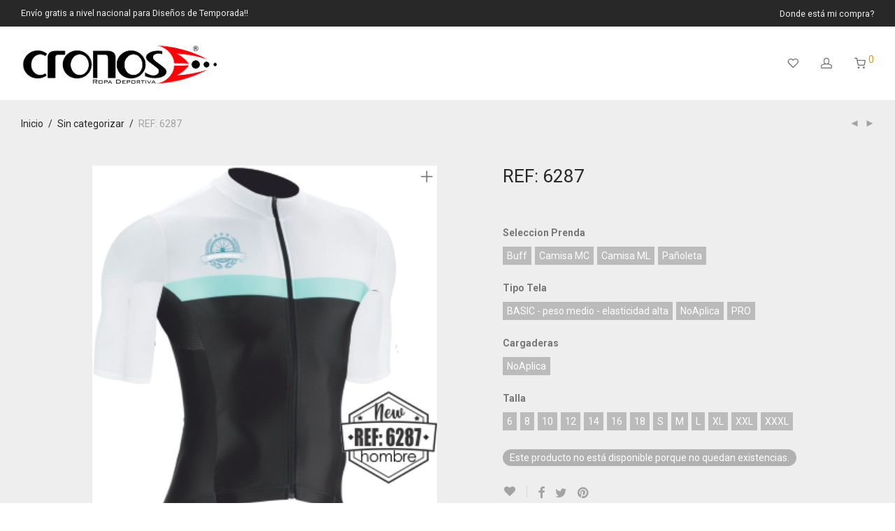

--- FILE ---
content_type: text/html; charset=UTF-8
request_url: https://cronoswear.com/tienda/sin-categorizar/ref-6287/
body_size: 20629
content:
<!DOCTYPE html>

<html lang="es" class="footer-sticky-1">
    <head>
        <meta charset="UTF-8">
        <meta name="viewport" content="width=device-width, initial-scale=1.0, maximum-scale=1.0, user-scalable=no">
        
        <link rel="profile" href="https://gmpg.org/xfn/11">
		<link rel="pingback" href="https://cronoswear.com/xmlrpc.php">
        
		<title>REF: 6287 &#8211; cronoswear</title>
<style type="text/css">
                #livechat h3.title, #livechat .login button, #livechat .send button {
                    background: #64A09B;
                }

                #livechat .send a.disabled, #livechat #message_list::-webkit-scrollbar-thumb:hover {
                    background: #64A09B;
                }

                #livechat .normal_login a.btn-guest, #livechat #needmail, #livechat #message_list .chat_info i {
                    background: #64A09B;
                }

                #livechat .prelogin, #livechat .fb_login_in, #livechat .archive_chat, #livechat .add_mail {
                    background: #64A09B;
                }
                #livechat input#message:focus {
                    border-color: #64A09B;
                }
                #livechat h3.title .btn-group button:hover, #livechat #message_list li.message-body.staff strong b {
                    color: #64A09B;
                }
                #livechat #message_list li.message-body.staff {
                    border-color: rgba(100,160,155,0.4)!important;
                }
                #livechat h5 {
                    background: rgba(100,160,155,0.8);
                }
            </style><meta name='robots' content='max-image-preview:large' />
<link rel='dns-prefetch' href='//maxcdn.bootstrapcdn.com' />
<link rel='dns-prefetch' href='//cdn.firebase.com' />
<link rel='dns-prefetch' href='//cdnjs.cloudflare.com' />
<link rel='dns-prefetch' href='//fonts.googleapis.com' />
<link rel="alternate" type="application/rss+xml" title="cronoswear &raquo; Feed" href="https://cronoswear.com/feed/" />
<link rel="alternate" type="application/rss+xml" title="cronoswear &raquo; Feed de los comentarios" href="https://cronoswear.com/comments/feed/" />
<link rel="alternate" type="application/rss+xml" title="cronoswear &raquo; Comentario REF: 6287 del feed" href="https://cronoswear.com/tienda/sin-categorizar/ref-6287/feed/" />
<script type="text/javascript">var $TS_VCSC_Lightbox_Activated = true;var $TS_VCSC_Lightbox_Thumbs = "bottom";var $TS_VCSC_Lightbox_Thumbsize = 50;var $TS_VCSC_Lightbox_Animation = "random";var $TS_VCSC_Lightbox_Captions = "data-title";var $TS_VCSC_Lightbox_Closer = true;var $TS_VCSC_Lightbox_Durations = 5000;var $TS_VCSC_Lightbox_Share = false;var $TS_VCSC_Lightbox_LoadAPIs = true;var $TS_VCSC_Lightbox_Social = "fb,tw,gp,pin";var $TS_VCSC_Lightbox_NoTouch = false;var $TS_VCSC_Lightbox_BGClose = true;var $TS_VCSC_Lightbox_NoHashes = true;var $TS_VCSC_Lightbox_Keyboard = true;var $TS_VCSC_Lightbox_FullScreen = true;var $TS_VCSC_Lightbox_Zoom = true;var $TS_VCSC_Lightbox_FXSpeed = 300;var $TS_VCSC_Lightbox_Scheme = "dark";var $TS_VCSC_Lightbox_Backlight = "#ffffff";var $TS_VCSC_Lightbox_UseColor = false;var $TS_VCSC_Lightbox_Overlay = "#000000";var $TS_VCSC_Lightbox_Background = "";var $TS_VCSC_Lightbox_Repeat = "no-repeat";var $TS_VCSC_Lightbox_Noise = "";var $TS_VCSC_Lightbox_CORS = false;var $TS_VCSC_Lightbox_Tapping = true;var $TS_VCSC_Lightbox_ScrollBlock = "css";var $TS_VCSC_Lightbox_LastScroll = 0;var $TS_VCSC_Countdown_DaysLabel = "Days";var $TS_VCSC_Countdown_DayLabel = "Day";var $TS_VCSC_Countdown_HoursLabel = "Hours";var $TS_VCSC_Countdown_HourLabel = "Hour";var $TS_VCSC_Countdown_MinutesLabel = "Minutes";var $TS_VCSC_Countdown_MinuteLabel = "Minute";var $TS_VCSC_Countdown_SecondsLabel = "Seconds";var $TS_VCSC_Countdown_SecondLabel = "Second";var $TS_VCSC_Magnify_ZoomIn = "Zoom In";var $TS_VCSC_Magnify_ZoomOut = "Zoom Out";var $TS_VCSC_Magnify_ZoomLevel = "Zoom Level";var $TS_VCSC_Magnify_ChangeLevel = "Change Zoom Level";var $TS_VCSC_Magnify_Next = "Next";var $TS_VCSC_Magnify_Previous = "Previous";var $TS_VCSC_Magnify_Reset = "Reset Zoom";var $TS_VCSC_Magnify_Rotate = "Rotate Image";var $TS_VCSC_Magnify_Lightbox = "Show Image in Lightbox";var $TS_VCSC_RowEffects_Breakpoint = 600;var $TS_VCSC_SmoothScrollActive = true;var $TS_VCSC_SmoothScrollRange = 250;var $TS_VCSC_SmoothScrollSpeed = 750;</script><script type="text/javascript">
/* <![CDATA[ */
window._wpemojiSettings = {"baseUrl":"https:\/\/s.w.org\/images\/core\/emoji\/15.0.3\/72x72\/","ext":".png","svgUrl":"https:\/\/s.w.org\/images\/core\/emoji\/15.0.3\/svg\/","svgExt":".svg","source":{"concatemoji":"https:\/\/cronoswear.com\/wp-includes\/js\/wp-emoji-release.min.js?ver=6.5.7"}};
/*! This file is auto-generated */
!function(i,n){var o,s,e;function c(e){try{var t={supportTests:e,timestamp:(new Date).valueOf()};sessionStorage.setItem(o,JSON.stringify(t))}catch(e){}}function p(e,t,n){e.clearRect(0,0,e.canvas.width,e.canvas.height),e.fillText(t,0,0);var t=new Uint32Array(e.getImageData(0,0,e.canvas.width,e.canvas.height).data),r=(e.clearRect(0,0,e.canvas.width,e.canvas.height),e.fillText(n,0,0),new Uint32Array(e.getImageData(0,0,e.canvas.width,e.canvas.height).data));return t.every(function(e,t){return e===r[t]})}function u(e,t,n){switch(t){case"flag":return n(e,"\ud83c\udff3\ufe0f\u200d\u26a7\ufe0f","\ud83c\udff3\ufe0f\u200b\u26a7\ufe0f")?!1:!n(e,"\ud83c\uddfa\ud83c\uddf3","\ud83c\uddfa\u200b\ud83c\uddf3")&&!n(e,"\ud83c\udff4\udb40\udc67\udb40\udc62\udb40\udc65\udb40\udc6e\udb40\udc67\udb40\udc7f","\ud83c\udff4\u200b\udb40\udc67\u200b\udb40\udc62\u200b\udb40\udc65\u200b\udb40\udc6e\u200b\udb40\udc67\u200b\udb40\udc7f");case"emoji":return!n(e,"\ud83d\udc26\u200d\u2b1b","\ud83d\udc26\u200b\u2b1b")}return!1}function f(e,t,n){var r="undefined"!=typeof WorkerGlobalScope&&self instanceof WorkerGlobalScope?new OffscreenCanvas(300,150):i.createElement("canvas"),a=r.getContext("2d",{willReadFrequently:!0}),o=(a.textBaseline="top",a.font="600 32px Arial",{});return e.forEach(function(e){o[e]=t(a,e,n)}),o}function t(e){var t=i.createElement("script");t.src=e,t.defer=!0,i.head.appendChild(t)}"undefined"!=typeof Promise&&(o="wpEmojiSettingsSupports",s=["flag","emoji"],n.supports={everything:!0,everythingExceptFlag:!0},e=new Promise(function(e){i.addEventListener("DOMContentLoaded",e,{once:!0})}),new Promise(function(t){var n=function(){try{var e=JSON.parse(sessionStorage.getItem(o));if("object"==typeof e&&"number"==typeof e.timestamp&&(new Date).valueOf()<e.timestamp+604800&&"object"==typeof e.supportTests)return e.supportTests}catch(e){}return null}();if(!n){if("undefined"!=typeof Worker&&"undefined"!=typeof OffscreenCanvas&&"undefined"!=typeof URL&&URL.createObjectURL&&"undefined"!=typeof Blob)try{var e="postMessage("+f.toString()+"("+[JSON.stringify(s),u.toString(),p.toString()].join(",")+"));",r=new Blob([e],{type:"text/javascript"}),a=new Worker(URL.createObjectURL(r),{name:"wpTestEmojiSupports"});return void(a.onmessage=function(e){c(n=e.data),a.terminate(),t(n)})}catch(e){}c(n=f(s,u,p))}t(n)}).then(function(e){for(var t in e)n.supports[t]=e[t],n.supports.everything=n.supports.everything&&n.supports[t],"flag"!==t&&(n.supports.everythingExceptFlag=n.supports.everythingExceptFlag&&n.supports[t]);n.supports.everythingExceptFlag=n.supports.everythingExceptFlag&&!n.supports.flag,n.DOMReady=!1,n.readyCallback=function(){n.DOMReady=!0}}).then(function(){return e}).then(function(){var e;n.supports.everything||(n.readyCallback(),(e=n.source||{}).concatemoji?t(e.concatemoji):e.wpemoji&&e.twemoji&&(t(e.twemoji),t(e.wpemoji)))}))}((window,document),window._wpemojiSettings);
/* ]]> */
</script>
<link rel='stylesheet' id='js_composer_front-css' href='https://cronoswear.com/wp-content/themes/savoy_c/assets/css/visual-composer/nm-js_composer.css?ver=2.4.11' type='text/css' media='all' />
<style id='wp-emoji-styles-inline-css' type='text/css'>

	img.wp-smiley, img.emoji {
		display: inline !important;
		border: none !important;
		box-shadow: none !important;
		height: 1em !important;
		width: 1em !important;
		margin: 0 0.07em !important;
		vertical-align: -0.1em !important;
		background: none !important;
		padding: 0 !important;
	}
</style>
<link rel='stylesheet' id='wp-block-library-css' href='https://cronoswear.com/wp-includes/css/dist/block-library/style.min.css?ver=6.5.7' type='text/css' media='all' />
<link rel='stylesheet' id='wc-block-vendors-style-css' href='https://cronoswear.com/wp-content/plugins/woocommerce/packages/woocommerce-blocks/build/vendors-style.css?ver=3.8.1' type='text/css' media='all' />
<link rel='stylesheet' id='wc-block-style-css' href='https://cronoswear.com/wp-content/plugins/woocommerce/packages/woocommerce-blocks/build/style.css?ver=3.8.1' type='text/css' media='all' />
<style id='classic-theme-styles-inline-css' type='text/css'>
/*! This file is auto-generated */
.wp-block-button__link{color:#fff;background-color:#32373c;border-radius:9999px;box-shadow:none;text-decoration:none;padding:calc(.667em + 2px) calc(1.333em + 2px);font-size:1.125em}.wp-block-file__button{background:#32373c;color:#fff;text-decoration:none}
</style>
<style id='global-styles-inline-css' type='text/css'>
body{--wp--preset--color--black: #000000;--wp--preset--color--cyan-bluish-gray: #abb8c3;--wp--preset--color--white: #ffffff;--wp--preset--color--pale-pink: #f78da7;--wp--preset--color--vivid-red: #cf2e2e;--wp--preset--color--luminous-vivid-orange: #ff6900;--wp--preset--color--luminous-vivid-amber: #fcb900;--wp--preset--color--light-green-cyan: #7bdcb5;--wp--preset--color--vivid-green-cyan: #00d084;--wp--preset--color--pale-cyan-blue: #8ed1fc;--wp--preset--color--vivid-cyan-blue: #0693e3;--wp--preset--color--vivid-purple: #9b51e0;--wp--preset--gradient--vivid-cyan-blue-to-vivid-purple: linear-gradient(135deg,rgba(6,147,227,1) 0%,rgb(155,81,224) 100%);--wp--preset--gradient--light-green-cyan-to-vivid-green-cyan: linear-gradient(135deg,rgb(122,220,180) 0%,rgb(0,208,130) 100%);--wp--preset--gradient--luminous-vivid-amber-to-luminous-vivid-orange: linear-gradient(135deg,rgba(252,185,0,1) 0%,rgba(255,105,0,1) 100%);--wp--preset--gradient--luminous-vivid-orange-to-vivid-red: linear-gradient(135deg,rgba(255,105,0,1) 0%,rgb(207,46,46) 100%);--wp--preset--gradient--very-light-gray-to-cyan-bluish-gray: linear-gradient(135deg,rgb(238,238,238) 0%,rgb(169,184,195) 100%);--wp--preset--gradient--cool-to-warm-spectrum: linear-gradient(135deg,rgb(74,234,220) 0%,rgb(151,120,209) 20%,rgb(207,42,186) 40%,rgb(238,44,130) 60%,rgb(251,105,98) 80%,rgb(254,248,76) 100%);--wp--preset--gradient--blush-light-purple: linear-gradient(135deg,rgb(255,206,236) 0%,rgb(152,150,240) 100%);--wp--preset--gradient--blush-bordeaux: linear-gradient(135deg,rgb(254,205,165) 0%,rgb(254,45,45) 50%,rgb(107,0,62) 100%);--wp--preset--gradient--luminous-dusk: linear-gradient(135deg,rgb(255,203,112) 0%,rgb(199,81,192) 50%,rgb(65,88,208) 100%);--wp--preset--gradient--pale-ocean: linear-gradient(135deg,rgb(255,245,203) 0%,rgb(182,227,212) 50%,rgb(51,167,181) 100%);--wp--preset--gradient--electric-grass: linear-gradient(135deg,rgb(202,248,128) 0%,rgb(113,206,126) 100%);--wp--preset--gradient--midnight: linear-gradient(135deg,rgb(2,3,129) 0%,rgb(40,116,252) 100%);--wp--preset--font-size--small: 13px;--wp--preset--font-size--medium: 20px;--wp--preset--font-size--large: 36px;--wp--preset--font-size--x-large: 42px;--wp--preset--spacing--20: 0.44rem;--wp--preset--spacing--30: 0.67rem;--wp--preset--spacing--40: 1rem;--wp--preset--spacing--50: 1.5rem;--wp--preset--spacing--60: 2.25rem;--wp--preset--spacing--70: 3.38rem;--wp--preset--spacing--80: 5.06rem;--wp--preset--shadow--natural: 6px 6px 9px rgba(0, 0, 0, 0.2);--wp--preset--shadow--deep: 12px 12px 50px rgba(0, 0, 0, 0.4);--wp--preset--shadow--sharp: 6px 6px 0px rgba(0, 0, 0, 0.2);--wp--preset--shadow--outlined: 6px 6px 0px -3px rgba(255, 255, 255, 1), 6px 6px rgba(0, 0, 0, 1);--wp--preset--shadow--crisp: 6px 6px 0px rgba(0, 0, 0, 1);}:where(.is-layout-flex){gap: 0.5em;}:where(.is-layout-grid){gap: 0.5em;}body .is-layout-flex{display: flex;}body .is-layout-flex{flex-wrap: wrap;align-items: center;}body .is-layout-flex > *{margin: 0;}body .is-layout-grid{display: grid;}body .is-layout-grid > *{margin: 0;}:where(.wp-block-columns.is-layout-flex){gap: 2em;}:where(.wp-block-columns.is-layout-grid){gap: 2em;}:where(.wp-block-post-template.is-layout-flex){gap: 1.25em;}:where(.wp-block-post-template.is-layout-grid){gap: 1.25em;}.has-black-color{color: var(--wp--preset--color--black) !important;}.has-cyan-bluish-gray-color{color: var(--wp--preset--color--cyan-bluish-gray) !important;}.has-white-color{color: var(--wp--preset--color--white) !important;}.has-pale-pink-color{color: var(--wp--preset--color--pale-pink) !important;}.has-vivid-red-color{color: var(--wp--preset--color--vivid-red) !important;}.has-luminous-vivid-orange-color{color: var(--wp--preset--color--luminous-vivid-orange) !important;}.has-luminous-vivid-amber-color{color: var(--wp--preset--color--luminous-vivid-amber) !important;}.has-light-green-cyan-color{color: var(--wp--preset--color--light-green-cyan) !important;}.has-vivid-green-cyan-color{color: var(--wp--preset--color--vivid-green-cyan) !important;}.has-pale-cyan-blue-color{color: var(--wp--preset--color--pale-cyan-blue) !important;}.has-vivid-cyan-blue-color{color: var(--wp--preset--color--vivid-cyan-blue) !important;}.has-vivid-purple-color{color: var(--wp--preset--color--vivid-purple) !important;}.has-black-background-color{background-color: var(--wp--preset--color--black) !important;}.has-cyan-bluish-gray-background-color{background-color: var(--wp--preset--color--cyan-bluish-gray) !important;}.has-white-background-color{background-color: var(--wp--preset--color--white) !important;}.has-pale-pink-background-color{background-color: var(--wp--preset--color--pale-pink) !important;}.has-vivid-red-background-color{background-color: var(--wp--preset--color--vivid-red) !important;}.has-luminous-vivid-orange-background-color{background-color: var(--wp--preset--color--luminous-vivid-orange) !important;}.has-luminous-vivid-amber-background-color{background-color: var(--wp--preset--color--luminous-vivid-amber) !important;}.has-light-green-cyan-background-color{background-color: var(--wp--preset--color--light-green-cyan) !important;}.has-vivid-green-cyan-background-color{background-color: var(--wp--preset--color--vivid-green-cyan) !important;}.has-pale-cyan-blue-background-color{background-color: var(--wp--preset--color--pale-cyan-blue) !important;}.has-vivid-cyan-blue-background-color{background-color: var(--wp--preset--color--vivid-cyan-blue) !important;}.has-vivid-purple-background-color{background-color: var(--wp--preset--color--vivid-purple) !important;}.has-black-border-color{border-color: var(--wp--preset--color--black) !important;}.has-cyan-bluish-gray-border-color{border-color: var(--wp--preset--color--cyan-bluish-gray) !important;}.has-white-border-color{border-color: var(--wp--preset--color--white) !important;}.has-pale-pink-border-color{border-color: var(--wp--preset--color--pale-pink) !important;}.has-vivid-red-border-color{border-color: var(--wp--preset--color--vivid-red) !important;}.has-luminous-vivid-orange-border-color{border-color: var(--wp--preset--color--luminous-vivid-orange) !important;}.has-luminous-vivid-amber-border-color{border-color: var(--wp--preset--color--luminous-vivid-amber) !important;}.has-light-green-cyan-border-color{border-color: var(--wp--preset--color--light-green-cyan) !important;}.has-vivid-green-cyan-border-color{border-color: var(--wp--preset--color--vivid-green-cyan) !important;}.has-pale-cyan-blue-border-color{border-color: var(--wp--preset--color--pale-cyan-blue) !important;}.has-vivid-cyan-blue-border-color{border-color: var(--wp--preset--color--vivid-cyan-blue) !important;}.has-vivid-purple-border-color{border-color: var(--wp--preset--color--vivid-purple) !important;}.has-vivid-cyan-blue-to-vivid-purple-gradient-background{background: var(--wp--preset--gradient--vivid-cyan-blue-to-vivid-purple) !important;}.has-light-green-cyan-to-vivid-green-cyan-gradient-background{background: var(--wp--preset--gradient--light-green-cyan-to-vivid-green-cyan) !important;}.has-luminous-vivid-amber-to-luminous-vivid-orange-gradient-background{background: var(--wp--preset--gradient--luminous-vivid-amber-to-luminous-vivid-orange) !important;}.has-luminous-vivid-orange-to-vivid-red-gradient-background{background: var(--wp--preset--gradient--luminous-vivid-orange-to-vivid-red) !important;}.has-very-light-gray-to-cyan-bluish-gray-gradient-background{background: var(--wp--preset--gradient--very-light-gray-to-cyan-bluish-gray) !important;}.has-cool-to-warm-spectrum-gradient-background{background: var(--wp--preset--gradient--cool-to-warm-spectrum) !important;}.has-blush-light-purple-gradient-background{background: var(--wp--preset--gradient--blush-light-purple) !important;}.has-blush-bordeaux-gradient-background{background: var(--wp--preset--gradient--blush-bordeaux) !important;}.has-luminous-dusk-gradient-background{background: var(--wp--preset--gradient--luminous-dusk) !important;}.has-pale-ocean-gradient-background{background: var(--wp--preset--gradient--pale-ocean) !important;}.has-electric-grass-gradient-background{background: var(--wp--preset--gradient--electric-grass) !important;}.has-midnight-gradient-background{background: var(--wp--preset--gradient--midnight) !important;}.has-small-font-size{font-size: var(--wp--preset--font-size--small) !important;}.has-medium-font-size{font-size: var(--wp--preset--font-size--medium) !important;}.has-large-font-size{font-size: var(--wp--preset--font-size--large) !important;}.has-x-large-font-size{font-size: var(--wp--preset--font-size--x-large) !important;}
.wp-block-navigation a:where(:not(.wp-element-button)){color: inherit;}
:where(.wp-block-post-template.is-layout-flex){gap: 1.25em;}:where(.wp-block-post-template.is-layout-grid){gap: 1.25em;}
:where(.wp-block-columns.is-layout-flex){gap: 2em;}:where(.wp-block-columns.is-layout-grid){gap: 2em;}
.wp-block-pullquote{font-size: 1.5em;line-height: 1.6;}
</style>
<link rel='stylesheet' id='wapf-frontend-css-css' href='https://cronoswear.com/wp-content/plugins/advanced-product-fields-for-woocommerce/assets/css/frontend.min.css?ver=1.3.4' type='text/css' media='all' />
<link rel='stylesheet' id='woocommerce-estimated-delivery-date-per-product-css' href='https://cronoswear.com/wp-content/plugins/codecanyon-a7R2fbzI-woocommerce-estimated-delivery-date-per-product/public/css/woocommerce-estimated-delivery-date-per-product-public.css?ver=1.0.0' type='text/css' media='all' />
<link rel='stylesheet' id='livechat-css-css' href='https://cronoswear.com/wp-content/plugins/live-customers-chat/frontend/css/livechat.css?ver=6.5.7' type='text/css' media='all' />
<link rel='stylesheet' id='font-awesome-css' href='https://maxcdn.bootstrapcdn.com/font-awesome/4.4.0/css/font-awesome.min.css?ver=6.5.7' type='text/css' media='all' />
<link rel='stylesheet' id='bootstrap-css' href='https://maxcdn.bootstrapcdn.com/bootstrap/3.3.5/css/bootstrap.min.css?ver=6.5.7' type='text/css' media='all' />
<link rel='stylesheet' id='dashicons-css' href='https://cronoswear.com/wp-includes/css/dashicons.min.css?ver=6.5.7' type='text/css' media='all' />
<link rel='stylesheet' id='post-views-counter-frontend-css' href='https://cronoswear.com/wp-content/plugins/post-views-counter/css/frontend.css?ver=1.3.3' type='text/css' media='all' />
<link rel='stylesheet' id='photoswipe-css' href='https://cronoswear.com/wp-content/plugins/woocommerce/assets/css/photoswipe/photoswipe.min.css?ver=4.8.0' type='text/css' media='all' />
<link rel='stylesheet' id='photoswipe-default-skin-css' href='https://cronoswear.com/wp-content/plugins/woocommerce/assets/css/photoswipe/default-skin/default-skin.min.css?ver=4.8.0' type='text/css' media='all' />
<style id='woocommerce-inline-inline-css' type='text/css'>
.woocommerce form .form-row .required { visibility: visible; }
</style>
<link rel='stylesheet' id='joinchat-css' href='https://cronoswear.com/wp-content/plugins/creame-whatsapp-me/public/css/joinchat.min.css?ver=4.1.14' type='text/css' media='all' />
<style id='joinchat-inline-css' type='text/css'>
.joinchat{ --red:37; --green:211; --blue:102; }
</style>
<link rel='stylesheet' id='easy_table_style-css' href='https://cronoswear.com/wp-content/plugins/easy-table/themes/default/style.css?ver=1.6' type='text/css' media='all' />
<link rel='stylesheet' id='ivpa-style-css' href='https://cronoswear.com/wp-content/plugins/improved-variable-product-attributes/assets/css/style.css?ver=3.0.2' type='text/css' media='all' />
<link rel='stylesheet' id='bsf-Defaults-css' href='https://cronoswear.com/wp-content/uploads/smile_fonts/Defaults/Defaults.css?ver=6.5.7' type='text/css' media='all' />
<link rel='stylesheet' id='nm-portfolio-css' href='https://cronoswear.com/wp-content/plugins/nm-portfolio/assets/css/nm-portfolio.css?ver=1.2.3' type='text/css' media='all' />
<link rel='stylesheet' id='normalize-css' href='https://cronoswear.com/wp-content/themes/savoy_c/assets/css/third-party/normalize.min.css?ver=3.0.2' type='text/css' media='all' />
<link rel='stylesheet' id='slick-slider-css' href='https://cronoswear.com/wp-content/themes/savoy_c/assets/css/third-party/slick.css?ver=1.5.5' type='text/css' media='all' />
<link rel='stylesheet' id='slick-slider-theme-css' href='https://cronoswear.com/wp-content/themes/savoy_c/assets/css/third-party/slick-theme.css?ver=1.5.5' type='text/css' media='all' />
<link rel='stylesheet' id='magnific-popup-css' href='https://cronoswear.com/wp-content/themes/savoy_c/assets/css/third-party/magnific-popup.css?ver=0.9.7' type='text/css' media='all' />
<link rel='stylesheet' id='nm-grid-css' href='https://cronoswear.com/wp-content/themes/savoy_c/assets/css/grid.css?ver=2.4.11' type='text/css' media='all' />
<link rel='stylesheet' id='selectod-css' href='https://cronoswear.com/wp-content/themes/savoy_c/assets/css/third-party/selectod.css?ver=3.8.1' type='text/css' media='all' />
<link rel='stylesheet' id='nm-shop-css' href='https://cronoswear.com/wp-content/themes/savoy_c/assets/css/shop.css?ver=2.4.11' type='text/css' media='all' />
<link rel='stylesheet' id='nm-icons-css' href='https://cronoswear.com/wp-content/themes/savoy_c/assets/css/font-icons/theme-icons/theme-icons.css?ver=2.4.11' type='text/css' media='all' />
<link rel='stylesheet' id='nm-core-css' href='https://cronoswear.com/wp-content/themes/savoy_c/style.css?ver=2.4.11' type='text/css' media='all' />
<link rel='stylesheet' id='nm-elements-css' href='https://cronoswear.com/wp-content/themes/savoy_c/assets/css/elements.css?ver=2.4.11' type='text/css' media='all' />
<link rel='stylesheet' id='redux-google-fonts-nm_theme_options-css' href='https://fonts.googleapis.com/css?family=Roboto%3A%2C400%2C700&#038;ver=1628023447' type='text/css' media='all' />
<script type="text/javascript" src="https://cronoswear.com/wp-includes/js/jquery/jquery.min.js?ver=3.7.1" id="jquery-core-js"></script>
<script type="text/javascript" src="https://cronoswear.com/wp-includes/js/jquery/jquery-migrate.min.js?ver=3.4.1" id="jquery-migrate-js"></script>
<script type="text/javascript" src="https://cronoswear.com/wp-content/plugins/codecanyon-a7R2fbzI-woocommerce-estimated-delivery-date-per-product/public/js/woocommerce-estimated-delivery-date-per-product-public.js?ver=1.0.0" id="woocommerce-estimated-delivery-date-per-product-js"></script>
<script type="text/javascript" src="//cdn.firebase.com/js/client/2.2.9/firebase.js?ver=6.5.7" id="firebase-js"></script>
<script type="text/javascript" src="//cdnjs.cloudflare.com/ajax/libs/handlebars.js/1.3.0/handlebars.min.js?ver=6.5.7" id="handlebars-js"></script>
<script type="text/javascript" src="https://cronoswear.com/wp-content/plugins/live-customers-chat/frontend/js/md5.js?ver=6.5.7" id="md5-js"></script>
<script type="text/javascript" id="livechat_js-js-extra">
/* <![CDATA[ */
var js_data = {"firebaseid":null,"chat_url":"https:\/\/cronoswear.com\/wp-content\/plugins\/live-customers-chat\/","site_url":"https:\/\/cronoswear.com","closed_message":"Conversation closed. Send a message to create another chat","online_message":"Hello, we are online, need help? Chat with us.","offline_message":"Hello, we are offline. You can send us a message, we will reply by mail.","color":"#64A09B","color_hex":"rgba(100,160,155,0.8)","user_id":"0","user_name":"","user_email":"","avatar_url":"https:\/\/secure.gravatar.com\/avatar\/?s=96&d=mm&r=g","ajax_once":"544198bb8e","geoservice":"freegeoip","error_send_email":"Error sending the email. Check wp_mail function","email_send":"Email sent successfully","undo_send":"Undo send","send_link":"Send an link","link_sent":"Link sent at the visitor, and page opened.","cannot_send":"The visitor is offline and therefore can not send this command","closing_chat":"Closing chat...","deleting_chat":"Deleting chat...","iswriting":"Is writing:","livetyping":"Live Typing","message_read":"Message read by visitor","hide_chat":"show","no_email":"The visitor did not leave any email and you can not contact him","staff_in_chat":"Staff in chat","minutes_ago":"minutes ago","hour_ago":"hours ago","staff_invite":"You invited '%name%' to join the conversation.","invited_in_chat":"You have been invited to this conversation","no_messages":"No conversation started, write the first message to start a chat now."};
/* ]]> */
</script>
<script type="text/javascript" src="https://cronoswear.com/wp-content/plugins/live-customers-chat//frontend/js/livechat.js?ver=6.5.7" id="livechat_js-js"></script>
<script type="text/javascript" id="livechat_misc-js-extra">
/* <![CDATA[ */
var js_data = {"firebaseid":null,"chat_url":"https:\/\/cronoswear.com\/wp-content\/plugins\/live-customers-chat\/","site_url":"https:\/\/cronoswear.com","closed_message":"Conversation closed. Send a message to create another chat","online_message":"Hello, we are online, need help? Chat with us.","offline_message":"Hello, we are offline. You can send us a message, we will reply by mail.","color":"64A09B","color_hex":"rgba(100,160,155,0.8)","user_id":"0","user_name":"","user_email":"","avatar_url":"https:\/\/secure.gravatar.com\/avatar\/?s=96&d=mm&r=g","ajax_once":"544198bb8e","geoservice":"freegeoip","error_send_email":"Error sending the email. Check wp_mail function","email_send":"Email sent successfully","undo_send":"Undo send","send_link":"Send an link","link_sent":"Link sent at the visitor, and page opened.","cannot_send":"The visitor is offline and therefore can not send this command","closing_chat":"Closing chat...","deleting_chat":"Deleting chat...","iswriting":"Is writing:","livetyping":"Live Typing","message_read":"Message read by visitor","hide_chat":"show","no_email":"The visitor did not leave any email and you can not contact him","staff_in_chat":"Staff in chat","minutes_ago":"minutes ago","hour_ago":"hours ago","staff_invite":"You invited '%name%' to join the conversation.","invited_in_chat":"You have been invited to this conversation","no_messages":"No conversation started, write the first message to start a chat now."};
/* ]]> */
</script>
<script type="text/javascript" src="https://cronoswear.com/wp-content/plugins/live-customers-chat//global/js/livechat_misc.js?ver=6.5.7" id="livechat_misc-js"></script>
<link rel="https://api.w.org/" href="https://cronoswear.com/wp-json/" /><link rel="alternate" type="application/json" href="https://cronoswear.com/wp-json/wp/v2/product/6602" /><link rel="EditURI" type="application/rsd+xml" title="RSD" href="https://cronoswear.com/xmlrpc.php?rsd" />
<meta name="generator" content="WordPress 6.5.7" />
<meta name="generator" content="WooCommerce 4.8.0" />
<link rel="canonical" href="https://cronoswear.com/tienda/sin-categorizar/ref-6287/" />
<link rel='shortlink' href='https://cronoswear.com/?p=6602' />
<link rel="alternate" type="application/json+oembed" href="https://cronoswear.com/wp-json/oembed/1.0/embed?url=https%3A%2F%2Fcronoswear.com%2Ftienda%2Fsin-categorizar%2Fref-6287%2F" />
<link rel="alternate" type="text/xml+oembed" href="https://cronoswear.com/wp-json/oembed/1.0/embed?url=https%3A%2F%2Fcronoswear.com%2Ftienda%2Fsin-categorizar%2Fref-6287%2F&#038;format=xml" />
	<noscript><style>.woocommerce-product-gallery{ opacity: 1 !important; }</style></noscript>
	<style type="text/css">.recentcomments a{display:inline !important;padding:0 !important;margin:0 !important;}</style><meta name="generator" content="Powered by WPBakery Page Builder - drag and drop page builder for WordPress."/>
<link rel="icon" href="https://cronoswear.com/wp-content/uploads/2018/11/LOGOCRONOSmini1.jpg" sizes="32x32" />
<link rel="icon" href="https://cronoswear.com/wp-content/uploads/2018/11/LOGOCRONOSmini1.jpg" sizes="192x192" />
<link rel="apple-touch-icon" href="https://cronoswear.com/wp-content/uploads/2018/11/LOGOCRONOSmini1.jpg" />
<meta name="msapplication-TileImage" content="https://cronoswear.com/wp-content/uploads/2018/11/LOGOCRONOSmini1.jpg" />
<style type="text/css" class="nm-custom-styles">body{font-family:Roboto,sans-serif;}.nm-menu li a{font-size:16px;font-weight:normal;}#nm-mobile-menu .menu > li > a{font-weight:normal;}#nm-mobile-menu-main-ul.menu > li > a{font-size:15px;}#nm-mobile-menu-secondary-ul.menu li a{font-size:13px;}.vc_tta.vc_tta-accordion .vc_tta-panel-title > a,.vc_tta.vc_general .vc_tta-tab > a,.nm-team-member-content h2,.nm-post-slider-content h3,.vc_pie_chart .wpb_pie_chart_heading,.wpb_content_element .wpb_tour_tabs_wrapper .wpb_tabs_nav a,.wpb_content_element .wpb_accordion_header a,.woocommerce-order-details .order_details tfoot tr:last-child th,.woocommerce-order-details .order_details tfoot tr:last-child td,#order_review .shop_table tfoot .order-total,#order_review .shop_table tfoot .order-total,.cart-collaterals .shop_table tr.order-total,.shop_table.cart .nm-product-details a,#nm-shop-sidebar-popup #nm-shop-search input,.nm-shop-categories li a,.nm-shop-filter-menu li a,.woocommerce-message,.woocommerce-info,.woocommerce-error,blockquote,.commentlist .comment .comment-text .meta strong,.nm-related-posts-content h3,.nm-blog-no-results h1,.nm-term-description,.nm-blog-categories-list li a,.nm-blog-categories-toggle li a,.nm-blog-heading h1,#nm-mobile-menu-top-ul .nm-mobile-menu-item-search input{font-size:18px;}@media all and (max-width:768px){.vc_toggle_title h3{font-size:18px;}}@media all and (max-width:400px){#nm-shop-search input{font-size:18px;}}.add_to_cart_inline .add_to_cart_button,.add_to_cart_inline .amount,.nm-product-category-text > a,.nm-testimonial-description,.nm-feature h3,.nm_btn,.vc_toggle_content,.nm-message-box,.wpb_text_column,#nm-wishlist-table ul li.title .woocommerce-loop-product__title,.nm-order-track-top p,.customer_details h3,.woocommerce-order-details .order_details tbody,.woocommerce-MyAccount-content .shop_table tr th,.woocommerce-MyAccount-navigation ul li a,.nm-MyAccount-user-info .nm-username,.nm-MyAccount-dashboard,.nm-myaccount-lost-reset-password h2,.nm-login-form-divider span,.woocommerce-thankyou-order-details li strong,.woocommerce-order-received h3,#order_review .shop_table tbody .product-name,.woocommerce-checkout .nm-coupon-popup-wrap .nm-shop-notice,.nm-checkout-login-coupon .nm-shop-notice,.shop_table.cart .nm-product-quantity-pricing .product-subtotal,.shop_table.cart .product-quantity,.shop_attributes tr th,.shop_attributes tr td,#tab-description,.woocommerce-tabs .tabs li a,.woocommerce-product-details__short-description,.nm-shop-no-products h3,.nm-infload-controls a,#nm-shop-browse-wrap .term-description,.list_nosep .nm-shop-categories .nm-shop-sub-categories li a,.nm-shop-taxonomy-text .term-description,.nm-shop-loop-details h3,.woocommerce-loop-category__title,div.wpcf7-response-output,.wpcf7 .wpcf7-form-control,.widget_search button,.widget_product_search #searchsubmit,#wp-calendar caption,.widget .nm-widget-title,.post .entry-content,.comment-form p label,.no-comments,.commentlist .pingback p,.commentlist .trackback p,.commentlist .comment .comment-text .description,.nm-search-results .nm-post-content,.post-password-form > p:first-child,.nm-post-pagination a .long-title,.nm-blog-list .nm-post-content,.nm-blog-grid .nm-post-content,.nm-blog-classic .nm-post-content,.nm-blog-pagination a,.nm-blog-categories-list.columns li a,.page-numbers li a,.page-numbers li span,#nm-widget-panel .total,#nm-widget-panel .nm-cart-panel-item-price .amount,#nm-widget-panel .quantity .qty,#nm-widget-panel .nm-cart-panel-quantity-pricing > span.quantity,#nm-widget-panel .product-quantity,.nm-cart-panel-product-title,#nm-widget-panel .product_list_widget .empty,#nm-cart-panel-loader h5,.nm-widget-panel-header,.button,input[type=submit]{font-size:16px;}@media all and (max-width:991px){#nm-shop-sidebar .widget .nm-widget-title,.nm-shop-categories li a{font-size:16px;}}@media all and (max-width:768px){.vc_tta.vc_tta-accordion .vc_tta-panel-title > a,.vc_tta.vc_tta-tabs.vc_tta-tabs-position-left .vc_tta-tab > a,.vc_tta.vc_tta-tabs.vc_tta-tabs-position-top .vc_tta-tab > a,.wpb_content_element .wpb_tour_tabs_wrapper .wpb_tabs_nav a,.wpb_content_element .wpb_accordion_header a,.nm-term-description{font-size:16px;}}@media all and (max-width:550px){.shop_table.cart .nm-product-details a,.nm-shop-notice,.nm-related-posts-content h3{font-size:16px;}}@media all and (max-width:400px){.nm-product-category-text .nm-product-category-heading,.nm-team-member-content h2,#nm-wishlist-empty h1,.cart-empty,.nm-shop-filter-menu li a,.nm-blog-categories-list li a{font-size:16px;}}.vc_progress_bar .vc_single_bar .vc_label,.woocommerce-tabs .tabs li a span,.product .summary .price del .amount,#nm-shop-sidebar-popup-reset-button,#nm-shop-sidebar-popup .nm-shop-sidebar .widget:last-child .nm-widget-title,#nm-shop-sidebar-popup .nm-shop-sidebar .widget .nm-widget-title,.nm-shop-filter-menu li a i,.woocommerce-loop-category__title .count,span.wpcf7-not-valid-tip,.widget_rss ul li .rss-date,.wp-caption-text,.comment-respond h3 #cancel-comment-reply-link,.nm-blog-categories-toggle li .count,.nm-menu-wishlist-count,.nm-menu li.nm-menu-offscreen .nm-menu-cart-count,.nm-menu-cart .count,.nm-menu .sub-menu li a,body{font-size:14px;}@media all and (max-width:768px){.wpcf7 .wpcf7-form-control{font-size:14px;}}@media all and (max-width:400px){.nm-blog-grid .nm-post-content,.header-mobile-default .nm-menu-cart.no-icon .count{font-size:14px;}}#nm-wishlist-table .nm-variations-list,.nm-MyAccount-user-info .nm-logout-button.border,#order_review .place-order noscript,#payment .payment_methods li .payment_box,#order_review .shop_table tfoot .woocommerce-remove-coupon,.cart-collaterals .shop_table tr.cart-discount td a,#nm-shop-sidebar-popup #nm-shop-search-notice,.wc-item-meta,.variation,.woocommerce-password-hint,.woocommerce-password-strength,.nm-validation-inline-notices .form-row.woocommerce-invalid-required-field:after{font-size:12px;}body{font-weight:normal;}h1, .h1-size{font-weight:normal;}h2, .h2-size{font-weight:normal;}h3, .h3-size{font-weight:normal;}h4, .h4-size,h5, .h5-size,h6, .h6-size{font-weight:normal;}body{color:#777777;}.nm-portfolio-single-back a span {background:#777777;}.mfp-close,.wpb_content_element .wpb_tour_tabs_wrapper .wpb_tabs_nav li.ui-tabs-active a,.vc_pie_chart .vc_pie_chart_value,.vc_progress_bar .vc_single_bar .vc_label .vc_label_units,.nm-testimonial-description,.form-row label,.woocommerce-form__label,#nm-shop-search-close:hover,.products .price .amount,.nm-shop-loop-actions > a,.nm-shop-loop-actions > a:active,.nm-shop-loop-actions > a:focus,.nm-infload-controls a,.woocommerce-breadcrumb a, .woocommerce-breadcrumb span,.variations,.woocommerce-grouped-product-list-item__label a,.woocommerce-grouped-product-list-item__price ins .amount,.woocommerce-grouped-product-list-item__price > .amount,.nm-quantity-wrap .quantity .nm-qty-minus,.nm-quantity-wrap .quantity .nm-qty-plus,.product .summary .single_variation_wrap .nm-quantity-wrap label:not(.nm-qty-label-abbrev),.woocommerce-tabs .tabs li.active a,.shop_attributes th,.product_meta,.shop_table.cart .nm-product-details a,.shop_table.cart .product-quantity,.shop_table.cart .nm-product-quantity-pricing .product-subtotal,.shop_table.cart .product-remove a,.cart-collaterals,.nm-cart-empty,#order_review .shop_table,#payment .payment_methods li label,.woocommerce-thankyou-order-details li strong,.wc-bacs-bank-details li strong,.nm-MyAccount-user-info .nm-username strong,.woocommerce-MyAccount-navigation ul li a:hover,.woocommerce-MyAccount-navigation ul li.is-active a,.woocommerce-table--order-details,#nm-wishlist-empty .note i,a.dark,a:hover,.nm-blog-heading h1 strong,.nm-post-header .nm-post-meta a,.nm-post-pagination a,.commentlist > li .comment-text .meta strong,.commentlist > li .comment-text .meta strong a,.comment-form p label,.entry-content strong,blockquote,blockquote p,.widget_search button,.widget_product_search #searchsubmit,.widget_recent_comments ul li .comment-author-link,.widget_recent_comments ul li:before{color:#282828;}@media all and (max-width: 991px){.nm-shop-menu .nm-shop-filter-menu li a:hover,.nm-shop-menu .nm-shop-filter-menu li.active a,#nm-shop-sidebar .widget.show .nm-widget-title,#nm-shop-sidebar .widget .nm-widget-title:hover{color:#282828;}}.nm-portfolio-single-back a:hover span{background:#282828;}.wpb_content_element .wpb_tour_tabs_wrapper .wpb_tabs_nav a,.wpb_content_element .wpb_accordion_header a,#nm-shop-search-close,.woocommerce-breadcrumb,.nm-single-product-menu a,.star-rating:before,.woocommerce-tabs .tabs li a,.product_meta span.sku,.product_meta a,.nm-product-wishlist-button-wrap a,.nm-product-share a,.nm-wishlist-share ul li a:not(:hover),.nm-post-meta,.nm-post-share a,.nm-post-pagination a .short-title,.nm-comments .commentlist > li .comment-text .meta time{color:#a3a3a3;}.vc_toggle_title i,#nm-wishlist-empty p.icon i,h1{color:#282828;}h2{color:#282828;}h3{color:#282828;}h4, h5, h6{color:#282828;}a,a.dark:hover,a.gray:hover,a.invert-color:hover,.nm-highlight-text,.nm-highlight-text h1,.nm-highlight-text h2,.nm-highlight-text h3,.nm-highlight-text h4,.nm-highlight-text h5,.nm-highlight-text h6,.nm-highlight-text p,.nm-menu-wishlist-count,.nm-menu-cart a .count,.nm-menu li.nm-menu-offscreen .nm-menu-cart-count,.page-numbers li span.current,.page-numbers li a:hover,.nm-blog .sticky .nm-post-thumbnail:before,.nm-blog .category-sticky .nm-post-thumbnail:before,.nm-blog-categories-list li a:hover,.nm-blog-categories ul li.current-cat a,.commentlist .comment .comment-text .meta time,.widget ul li.active,.widget ul li a:hover,.widget ul li a:focus,.widget ul li a.active,#wp-calendar tbody td a,.nm-banner-link.type-txt:hover,.nm-banner.text-color-light .nm-banner-link.type-txt:hover,.nm-portfolio-categories li.current a,.add_to_cart_inline ins,.nm-product-categories.layout-separated .product-category:hover .nm-product-category-text > a,.woocommerce-breadcrumb a:hover,.products .price ins .amount,.products .price ins,.no-touch .nm-shop-loop-actions > a:hover,.nm-shop-menu ul li a:hover,.nm-shop-menu ul li.current-cat > a,.nm-shop-menu ul li.active a,.nm-shop-heading span,.nm-single-product-menu a:hover,.woocommerce-product-gallery__trigger:hover,.woocommerce-product-gallery .flex-direction-nav a:hover,.product-summary .price .amount,.product-summary .price ins,.product .summary .price .amount,.nm-product-wishlist-button-wrap a.added:active,.nm-product-wishlist-button-wrap a.added:focus,.nm-product-wishlist-button-wrap a.added:hover,.nm-product-wishlist-button-wrap a.added,.woocommerce-tabs .tabs li a span,#review_form .comment-form-rating .stars:hover a,#review_form .comment-form-rating .stars.has-active a,.product_meta a:hover,.star-rating span:before,.nm-order-view .commentlist li .comment-text .meta,.nm_widget_price_filter ul li.current,.widget_product_categories ul li.current-cat > a,.widget_layered_nav ul li.chosen a,.widget_layered_nav_filters ul li.chosen a,.product_list_widget li ins .amount,.woocommerce.widget_rating_filter .wc-layered-nav-rating.chosen > a,.nm-wishlist-button.added:active,.nm-wishlist-button.added:focus,.nm-wishlist-button.added:hover,.nm-wishlist-button.added,.slick-prev:not(.slick-disabled):hover,.slick-next:not(.slick-disabled):hover,.flickity-button:hover,.pswp__button:hover,.nm-portfolio-categories li a:hover{color:#dc9814;}.nm-blog-categories ul li.current-cat a,.nm-portfolio-categories li.current a,.woocommerce-product-gallery.pagination-enabled .flex-control-thumbs li img.flex-active,.widget_layered_nav ul li.chosen a,.widget_layered_nav_filters ul li.chosen a,.slick-dots li.slick-active button,.flickity-page-dots .dot.is-selected{border-color:#dc9814;}.blockUI.blockOverlay:after,.nm-loader:after,.nm-image-overlay:before,.nm-image-overlay:after,.gallery-icon:before,.gallery-icon:after,.widget_tag_cloud a:hover,.widget_product_tag_cloud a:hover{background:#dc9814;}@media all and (max-width:400px){.woocommerce-product-gallery.pagination-enabled .flex-control-thumbs li img.flex-active,.slick-dots li.slick-active button,.flickity-page-dots .dot.is-selected{background:#dc9814;}}.header-border-1 .nm-header,.nm-blog-list .nm-post-divider,#nm-blog-pagination.infinite-load,.nm-post-pagination,.no-post-comments .nm-related-posts,.nm-footer-widgets.has-border,#nm-shop-browse-wrap.nm-shop-description-borders .term-description,.nm-shop-sidebar-default #nm-shop-sidebar .widget,.nm-infload-controls a,.woocommerce-tabs,.upsells,.related,.shop_table.cart tr td,#order_review .shop_table tbody tr th,#order_review .shop_table tbody tr td,#payment .payment_methods,#payment .payment_methods li,.woocommerce-MyAccount-orders tr td,.woocommerce-MyAccount-orders tr:last-child td,.woocommerce-table--order-details tbody tr td,.woocommerce-table--order-details tbody tr:first-child td,.woocommerce-table--order-details tfoot tr:last-child td,.woocommerce-table--order-details tfoot tr:last-child th,#nm-wishlist-table > ul > li,#nm-wishlist-table > ul:first-child > li,.wpb_accordion .wpb_accordion_section,.nm-portfolio-single-footer{border-color:#eeeeee;}.nm-blog-classic .nm-post-divider,.nm-search-results .nm-post-divider{background:#eeeeee;}.nm-blog-categories-list li span,.nm-shop-menu ul li > span,.nm-portfolio-categories li span{color: #cccccc;}.nm-post-meta:before,.nm-testimonial-author span:before{background:#cccccc;}.button,input[type=submit],.widget_tag_cloud a, .widget_product_tag_cloud a,.add_to_cart_inline .add_to_cart_button,#nm-shop-sidebar-popup-button,#order_review .shop_table tbody .product-name .product-quantity{color:#ffffff;background-color:#282828;}.button:hover,input[type=submit]:hover{color:#ffffff;}#nm-blog-pagination a,.button.border{border-color:#aaaaaa;}#nm-blog-pagination a,#nm-blog-pagination a:hover,.button.border,.button.border:hover{color:#282828;}#nm-blog-pagination a:not([disabled]):hover,.button.border:not([disabled]):hover{color:#282828;border-color:#282828;}.product-summary .quantity .nm-qty-minus,.product-summary .quantity .nm-qty-plus{color:#282828;}.nm-page-wrap{background-color:#ffffff;}.nm-header-search{background:#ffffff;}.woocommerce-cart .blockOverlay,.woocommerce-checkout .blockOverlay {background-color:#ffffff !important;}.nm-top-bar{background:#282828;}.nm-top-bar .nm-top-bar-text,.nm-top-bar .nm-top-bar-text a,.nm-top-bar .nm-menu > li > a,.nm-top-bar .nm-menu > li > a:hover,.nm-top-bar-social li i{color:#eeeeee;}.nm-header-placeholder{height:104px;}.nm-header{line-height:70px;padding-top:17px;padding-bottom:17px;background:#ffffff;}.home .nm-header{background:#ffffff;}.mobile-menu-open .nm-header{background:#ffffff !important;}.header-on-scroll .nm-header,.home.header-transparency.header-on-scroll .nm-header{background:#ffffff;}.header-on-scroll .nm-header:not(.static-on-scroll){padding-top:10px;padding-bottom:10px;}.nm-header.stacked .nm-header-logo,.nm-header.stacked-centered .nm-header-logo{padding-bottom:0px;}.nm-header-logo img{height:70px;}@media all and (max-width:991px){.nm-header-placeholder{height:70px;}.nm-header{line-height:50px;padding-top:10px;padding-bottom:10px;}.nm-header.stacked .nm-header-logo,.nm-header.stacked-centered .nm-header-logo{padding-bottom:0px;}.nm-header-logo img{height:40px;}}@media all and (max-width:400px){.nm-header-placeholder{height:70px;}.nm-header{line-height:50px;}.nm-header-logo img{height:40px;}}.nm-menu li a{color:#707070;}.nm-menu li a:hover{color:#282828;}.header-transparency-light:not(.header-on-scroll):not(.mobile-menu-open) #nm-main-menu-ul > li > a,.header-transparency-light:not(.header-on-scroll):not(.mobile-menu-open) #nm-right-menu-ul > li > a{color:#ffffff;}.header-transparency-dark:not(.header-on-scroll):not(.mobile-menu-open) #nm-main-menu-ul > li > a,.header-transparency-dark:not(.header-on-scroll):not(.mobile-menu-open) #nm-right-menu-ul > li > a{color:#282828;}.header-transparency-light:not(.header-on-scroll):not(.mobile-menu-open) #nm-main-menu-ul > li > a:hover,.header-transparency-light:not(.header-on-scroll):not(.mobile-menu-open) #nm-right-menu-ul > li > a:hover{color:#dcdcdc;}.header-transparency-dark:not(.header-on-scroll):not(.mobile-menu-open) #nm-main-menu-ul > li > a:hover,.header-transparency-dark:not(.header-on-scroll):not(.mobile-menu-open) #nm-right-menu-ul > li > a:hover{color:#707070;}.no-touch .header-transparency-light:not(.header-on-scroll):not(.mobile-menu-open) .nm-header:hover{background-color:transparent;}.no-touch .header-transparency-dark:not(.header-on-scroll):not(.mobile-menu-open) .nm-header:hover{background-color:transparent;}.nm-menu .sub-menu{background:#282828;}.nm-menu .sub-menu li a{color:#a0a0a0;}.nm-menu .megamenu > .sub-menu > ul > li:not(.nm-menu-item-has-image) > a,.nm-menu .sub-menu li a .label,.nm-menu .sub-menu li a:hover{color:#eeeeee;}.nm-menu .megamenu.full > .sub-menu{padding-top:28px;padding-bottom:15px;background:#ffffff;}.nm-menu .megamenu.full > .sub-menu > ul{max-width:1080px;}.nm-menu .megamenu.full .sub-menu li a{color:#777777;}.nm-menu .megamenu.full > .sub-menu > ul > li:not(.nm-menu-item-has-image) > a,.nm-menu .megamenu.full .sub-menu li a:hover{color:#282828;}.nm-menu .megamenu > .sub-menu > ul > li.nm-menu-item-has-image{border-right-color:#eeeeee;}.nm-menu-icon span{background:#707070;}.header-transparency-light:not(.header-on-scroll):not(.mobile-menu-open) .nm-menu-icon span{background:#ffffff;}.header-transparency-dark:not(.header-on-scroll):not(.mobile-menu-open) .nm-menu-icon span{background:#282828;}#nm-mobile-menu{ background:#ffffff;}#nm-mobile-menu .menu li{border-bottom-color:#eeeeee;}#nm-mobile-menu .menu a,#nm-mobile-menu .menu li .nm-menu-toggle,#nm-mobile-menu-top-ul .nm-mobile-menu-item-search input,#nm-mobile-menu-top-ul .nm-mobile-menu-item-search span,.nm-mobile-menu-social-ul li a{color:#555555;}.no-touch #nm-mobile-menu .menu a:hover,#nm-mobile-menu .menu li.active > a,#nm-mobile-menu .menu > li.active > .nm-menu-toggle:before,#nm-mobile-menu .menu a .label,.nm-mobile-menu-social-ul li a:hover{color:#282828;}#nm-mobile-menu .sub-menu{border-top-color:#eeeeee;}.nm-footer-widgets{padding-top:55px;padding-bottom:15px;background-color:#ffffff;}.nm-footer-widgets,.nm-footer-widgets .widget ul li a,.nm-footer-widgets a{color:#777777;}.nm-footer-widgets .widget .nm-widget-title{color:#282828;}.nm-footer-widgets .widget ul li a:hover,.nm-footer-widgets a:hover{color:#dc9814;}.nm-footer-widgets .widget_tag_cloud a:hover,.nm-footer-widgets .widget_product_tag_cloud a:hover{background:#dc9814;}@media all and (max-width:991px){.nm-footer-widgets{padding-top:55px;padding-bottom:15px;}}.nm-footer-bar{color:#aaaaaa;}.nm-footer-bar-inner{padding-top:30px;padding-bottom:30px;background-color:#282828;}.nm-footer-bar a{color:#aaaaaa;}.nm-footer-bar a:hover,.nm-footer-bar-social li i{color:#eeeeee;}.nm-footer-bar .menu > li{border-bottom-color:#3a3a3a;}@media all and (max-width:991px){.nm-footer-bar-inner{padding-top:30px;padding-bottom:30px;}}.nm-comments{background:#f7f7f7;}.nm-comments .commentlist > li,.nm-comments .commentlist .pingback,.nm-comments .commentlist .trackback{border-color:#e7e7e7;}#nm-shop-products-overlay,#nm-shop{background-color:#ffffff;}#nm-shop-taxonomy-header.has-image{height:370px;}.nm-shop-taxonomy-text-col{max-width:none;}.nm-shop-taxonomy-text h1{color:#282828;}.nm-shop-taxonomy-text .term-description{color:#777777;}@media all and (max-width:991px){#nm-shop-taxonomy-header.has-image{height:370px;}}@media all and (max-width:768px){#nm-shop-taxonomy-header.has-image{height:210px;}} .nm-shop-widget-scroll{height:145px;}.onsale{color:#282828;background:#ffffff;}.products li.outofstock .nm-shop-loop-thumbnail > a:after{color:#282828;background:#ffffff;}.nm-shop-loop-thumbnail{background:#eeeeee;}.has-bg-color .nm-single-product-bg{background:#eeeeee;}.nm-featured-video-icon{color:#282828;background:#ffffff;}@media all and (max-width:1080px){.woocommerce-product-gallery__wrapper{max-width:500px;}.has-bg-color .woocommerce-product-gallery {background:#eeeeee;}}@media all and (max-width:1080px){.woocommerce-product-gallery.pagination-enabled .flex-control-thumbs{background-color:#ffffff;}}.nm-variation-control.nm-variation-control-color li i{width:19px;height:19px;}.nm-variation-control.nm-variation-control-image li .nm-pa-image-thumbnail-wrap{width:19px;height:19px;}</style>
<style type="text/css" class="nm-translation-styles">.products li.outofstock .nm-shop-loop-thumbnail > a:after{content:"Agotado";}.nm-validation-inline-notices .form-row.woocommerce-invalid-required-field:after{content:"Required field.";}</style>
<noscript><style> .wpb_animate_when_almost_visible { opacity: 1; }</style></noscript>    </head>
    
	<body class="product-template-default single single-product postid-6602 theme-savoy_c woocommerce woocommerce-page woocommerce-no-js nm-page-load-transition-0 nm-preload has-top-bar top-bar-mobile-none header-fixed header-mobile-default header-border-1 widget-panel-dark wpb-js-composer js-comp-ver-6.4.1 vc_responsive">
                
        <div class="nm-page-overflow">
            <div class="nm-page-wrap">
                <div id="nm-top-bar" class="nm-top-bar">
    <div class="nm-row">
        <div class="nm-top-bar-left col-xs-6">
            
            <div class="nm-top-bar-text">
                Envío gratis a nivel nacional para Diseños de Temporada!!            </div>
        </div>

        <div class="nm-top-bar-right col-xs-6">
            
            <ul id="nm-top-menu" class="nm-menu"><li id="menu-item-8972" class="menu-item menu-item-type-post_type menu-item-object-page menu-item-8972"><a href="https://cronoswear.com/order-tracking/">Donde está mi compra?</a></li>
</ul>        </div>
    </div>                
</div>                            
                <div class="nm-page-wrap-inner">
                    <div id="nm-header-placeholder" class="nm-header-placeholder"></div>

<header id="nm-header" class="nm-header default resize-on-scroll clear">
        <div class="nm-header-inner">
        <div class="nm-header-row nm-row">
    <div class="nm-header-col col-xs-12">
                
        <div class="nm-header-logo">
    <a href="https://cronoswear.com/">
        <img src="https://cronoswear.com/wp-content/uploads/2021/01/LOGO-CRONOS-png-661-x-161.png" class="nm-logo" alt="cronoswear">
            </a>
</div>
                       
        <nav class="nm-main-menu">
            <ul id="nm-main-menu-ul" class="nm-menu">
                            </ul>
        </nav>
        
        <nav class="nm-right-menu">
            <ul id="nm-right-menu-ul" class="nm-menu">
                <li class="nm-menu-wishlist menu-item-default"><a href="https://cronoswear.com/wishlist/"><i class="nm-font nm-font-heart-outline"></i></a></li><li class="nm-menu-account menu-item-default"><a href="https://cronoswear.com/my-account/" id="nm-menu-account-btn"><i class="nm-myaccount-icon nm-font nm-font-head"></i></a></li><li class="nm-menu-cart menu-item-default has-icon"><a href="#" id="nm-menu-cart-btn"><i class="nm-menu-cart-icon nm-font nm-font-cart"></i> <span class="nm-menu-cart-count count nm-count-zero">0</span></a></li>                <li class="nm-menu-offscreen menu-item-default">
                    <span class="nm-menu-cart-count count nm-count-zero">0</span>                    <a href="#" id="nm-mobile-menu-button" class="clicked"><div class="nm-menu-icon"><span class="line-1"></span><span class="line-2"></span><span class="line-3"></span></div></a>
                </li>
            </ul>
        </nav>

            </div>
</div>    </div>
</header>


	
		
			<div class="woocommerce-notices-wrapper"></div>
<div id="product-6602" class="nm-single-product layout-default gallery-col-6 summary-col-6 thumbnails-vertical has-bg-color product type-product post-6602 status-publish first instock product_cat-sin-categorizar has-post-thumbnail shipping-taxable purchasable product-type-variable">
    <div class="nm-single-product-bg clear">
    
        
<div class="nm-single-product-top">
    <div class="nm-row">
        <div class="col-xs-9">
            <nav id="nm-breadcrumb" class="woocommerce-breadcrumb" itemprop="breadcrumb"><a href="https://cronoswear.com">Inicio</a><span class="delimiter">/</span><a href="https://cronoswear.com/categoria-producto/sin-categorizar/">Sin categorizar</a><span class="delimiter">/</span>REF: 6287</nav>        </div>

        <div class="col-xs-3">
            <div class="nm-single-product-menu">
                <a href="https://cronoswear.com/tienda/sin-categorizar/ref-6285/" rel="next"><i class="nm-font nm-font-media-play flip"></i></a><a href="https://cronoswear.com/tienda/sin-categorizar/ref-6288/" rel="prev"><i class="nm-font nm-font-media-play"></i></a>            </div>
        </div>
    </div>
</div>
        
        <div id="nm-shop-notices-wrap"></div>
        <div class="nm-single-product-showcase">
            <div class="nm-single-product-summary-row nm-row">
                <div class="nm-single-product-summary-col col-xs-12">
                    <div class="woocommerce-product-gallery woocommerce-product-gallery--with-images woocommerce-product-gallery--columns-4 images lightbox-enabled" data-columns="4" style="opacity: 0; transition: opacity .25s ease-in-out;">
	    
    <figure class="woocommerce-product-gallery__wrapper">
		<div data-thumb="https://cronoswear.com/wp-content/uploads/2019/01/6287-100x100.jpg" data-thumb-alt="" class="woocommerce-product-gallery__image"><a href="https://cronoswear.com/wp-content/uploads/2019/01/6287.jpg"><img width="327" height="354" src="https://cronoswear.com/wp-content/uploads/2019/01/6287.jpg" class="wp-post-image" alt="" title="6287" data-caption="" data-src="https://cronoswear.com/wp-content/uploads/2019/01/6287.jpg" data-large_image="https://cronoswear.com/wp-content/uploads/2019/01/6287.jpg" data-large_image_width="327" data-large_image_height="354" decoding="async" fetchpriority="high" srcset="https://cronoswear.com/wp-content/uploads/2019/01/6287.jpg 327w, https://cronoswear.com/wp-content/uploads/2019/01/6287-277x300.jpg 277w" sizes="(max-width: 327px) 100vw, 327px" /></a></div>	</figure>
    
    </div>

                    <div class="summary entry-summary">
                                                <div class="nm-product-summary-inner-col nm-product-summary-inner-col-1"><h1 class="product_title entry-title">	
    REF: 6287</h1>
<p class="price">
        
    </p>
</div><div class="nm-product-summary-inner-col nm-product-summary-inner-col-2"><div id="ivpa-content" class="ivpa-register" data-image="https://cronoswear.com/wp-content/uploads/2019/01/6287.jpg" data-variations="[{&quot;variation_id&quot;:6616,&quot;attributes&quot;:{&quot;attribute_pa_seleccion-prenda&quot;:&quot;camisa-ml&quot;,&quot;attribute_pa_cargaderas&quot;:&quot;noaplica&quot;,&quot;attribute_pa_talla&quot;:&quot;&quot;,&quot;attribute_pa_tela&quot;:&quot;pro&quot;},&quot;price_html&quot;:&quot;&lt;span class=\&quot;price\&quot;&gt;&lt;\/span&gt;&quot;,&quot;is_in_stock&quot;:true,&quot;ivpa_image&quot;:&quot;&quot;},{&quot;variation_id&quot;:6619,&quot;attributes&quot;:{&quot;attribute_pa_seleccion-prenda&quot;:&quot;camisa-mc&quot;,&quot;attribute_pa_cargaderas&quot;:&quot;noaplica&quot;,&quot;attribute_pa_talla&quot;:&quot;&quot;,&quot;attribute_pa_tela&quot;:&quot;pro&quot;},&quot;price_html&quot;:&quot;&lt;span class=\&quot;price\&quot;&gt;&lt;\/span&gt;&quot;,&quot;is_in_stock&quot;:true,&quot;ivpa_image&quot;:&quot;&quot;},{&quot;variation_id&quot;:6622,&quot;attributes&quot;:{&quot;attribute_pa_seleccion-prenda&quot;:&quot;camisa-ml&quot;,&quot;attribute_pa_cargaderas&quot;:&quot;noaplica&quot;,&quot;attribute_pa_talla&quot;:&quot;&quot;,&quot;attribute_pa_tela&quot;:&quot;basic&quot;},&quot;price_html&quot;:&quot;&lt;span class=\&quot;price\&quot;&gt;&lt;\/span&gt;&quot;,&quot;is_in_stock&quot;:true,&quot;ivpa_image&quot;:&quot;&quot;},{&quot;variation_id&quot;:6611,&quot;attributes&quot;:{&quot;attribute_pa_seleccion-prenda&quot;:&quot;camisa-mc&quot;,&quot;attribute_pa_cargaderas&quot;:&quot;noaplica&quot;,&quot;attribute_pa_talla&quot;:&quot;&quot;,&quot;attribute_pa_tela&quot;:&quot;basic&quot;},&quot;price_html&quot;:&quot;&lt;span class=\&quot;price\&quot;&gt;&lt;\/span&gt;&quot;,&quot;is_in_stock&quot;:true,&quot;ivpa_image&quot;:&quot;&quot;},{&quot;variation_id&quot;:6612,&quot;attributes&quot;:{&quot;attribute_pa_seleccion-prenda&quot;:&quot;buff&quot;,&quot;attribute_pa_cargaderas&quot;:&quot;noaplica&quot;,&quot;attribute_pa_talla&quot;:&quot;s&quot;,&quot;attribute_pa_tela&quot;:&quot;noaplica&quot;},&quot;price_html&quot;:&quot;&lt;span class=\&quot;price\&quot;&gt;&lt;\/span&gt;&quot;,&quot;is_in_stock&quot;:true,&quot;ivpa_image&quot;:&quot;&quot;},{&quot;variation_id&quot;:6614,&quot;attributes&quot;:{&quot;attribute_pa_seleccion-prenda&quot;:&quot;panoleta&quot;,&quot;attribute_pa_cargaderas&quot;:&quot;noaplica&quot;,&quot;attribute_pa_talla&quot;:&quot;s&quot;,&quot;attribute_pa_tela&quot;:&quot;noaplica&quot;},&quot;price_html&quot;:&quot;&lt;span class=\&quot;price\&quot;&gt;&lt;\/span&gt;&quot;,&quot;is_in_stock&quot;:true,&quot;ivpa_image&quot;:&quot;&quot;}]">
						<div class="ivpa-hidden-price">
						

						</div>
				
								<style type="text/css">
									#ivpa-content .ivpa_attribute[data-attribute="pa_seleccion-prenda"].ivpa_text .ivpa_term.ivpa_active {
										background-color:#bbbbbb;
									}
									#ivpa-content .ivpa_attribute[data-attribute="pa_seleccion-prenda"].ivpa_text .ivpa_term.ivpa_active.ivpa_clicked,
									#ivpa-content .ivpa_attribute[data-attribute="pa_seleccion-prenda"].ivpa_text .ivpa_term.ivpa_active.ivpa_clicked.ivpa_outofstock {
										background-color:#333333;
									}
									#ivpa-content .ivpa_attribute[data-attribute="pa_seleccion-prenda"].ivpa_text .ivpa_term.ivpa_active.ivpa_disabled {
										background-color:#e45050;
									}
									#ivpa-content .ivpa_attribute[data-attribute="pa_seleccion-prenda"].ivpa_text .ivpa_term.ivpa_active.ivpa_outofstock {
										background-color:#e45050;
									}
								</style>
							
						<div class="ivpa_attribute ivpa_text ivpa_background " data-attribute="pa_seleccion-prenda">
						
							<strong class="ivpa_title">
								Seleccion Prenda
							</strong>
						
										<span class="ivpa_term ivpa_active" data-term="buff" >
											Buff
										</span>
									
										<span class="ivpa_term ivpa_active" data-term="camisa-mc" >
											Camisa MC
										</span>
									
										<span class="ivpa_term ivpa_active" data-term="camisa-ml" >
											Camisa ML
										</span>
									
										<span class="ivpa_term ivpa_active" data-term="panoleta" >
											Pañoleta
										</span>
									
						</div>
					
								<style type="text/css">
									#ivpa-content .ivpa_attribute[data-attribute="pa_tela"].ivpa_text .ivpa_term.ivpa_active {
										background-color:#bbbbbb;
									}
									#ivpa-content .ivpa_attribute[data-attribute="pa_tela"].ivpa_text .ivpa_term.ivpa_active.ivpa_clicked,
									#ivpa-content .ivpa_attribute[data-attribute="pa_tela"].ivpa_text .ivpa_term.ivpa_active.ivpa_clicked.ivpa_outofstock {
										background-color:#333333;
									}
									#ivpa-content .ivpa_attribute[data-attribute="pa_tela"].ivpa_text .ivpa_term.ivpa_active.ivpa_disabled {
										background-color:#e45050;
									}
									#ivpa-content .ivpa_attribute[data-attribute="pa_tela"].ivpa_text .ivpa_term.ivpa_active.ivpa_outofstock {
										background-color:#e45050;
									}
								</style>
							
						<div class="ivpa_attribute ivpa_text ivpa_background " data-attribute="pa_tela">
						
							<strong class="ivpa_title">
								Tipo Tela
							</strong>
						
										<span class="ivpa_term ivpa_active" data-term="basic" >
											BASIC - peso medio - elasticidad alta
										</span>
									
										<span class="ivpa_term ivpa_active" data-term="noaplica" >
											NoAplica
										</span>
									
										<span class="ivpa_term ivpa_active" data-term="pro" >
											PRO
										</span>
									
						</div>
					
								<style type="text/css">
									#ivpa-content .ivpa_attribute[data-attribute="pa_cargaderas"].ivpa_text .ivpa_term.ivpa_active {
										background-color:#bbbbbb;
									}
									#ivpa-content .ivpa_attribute[data-attribute="pa_cargaderas"].ivpa_text .ivpa_term.ivpa_active.ivpa_clicked,
									#ivpa-content .ivpa_attribute[data-attribute="pa_cargaderas"].ivpa_text .ivpa_term.ivpa_active.ivpa_clicked.ivpa_outofstock {
										background-color:#333333;
									}
									#ivpa-content .ivpa_attribute[data-attribute="pa_cargaderas"].ivpa_text .ivpa_term.ivpa_active.ivpa_disabled {
										background-color:#e45050;
									}
									#ivpa-content .ivpa_attribute[data-attribute="pa_cargaderas"].ivpa_text .ivpa_term.ivpa_active.ivpa_outofstock {
										background-color:#e45050;
									}
								</style>
							
						<div class="ivpa_attribute ivpa_text ivpa_background " data-attribute="pa_cargaderas">
						
							<strong class="ivpa_title">
								Cargaderas
							</strong>
						
										<span class="ivpa_term ivpa_active" data-term="noaplica" >
											NoAplica
										</span>
									
						</div>
					
								<style type="text/css">
									#ivpa-content .ivpa_attribute[data-attribute="pa_talla"].ivpa_text .ivpa_term.ivpa_active {
										background-color:#bbbbbb;
									}
									#ivpa-content .ivpa_attribute[data-attribute="pa_talla"].ivpa_text .ivpa_term.ivpa_active.ivpa_clicked,
									#ivpa-content .ivpa_attribute[data-attribute="pa_talla"].ivpa_text .ivpa_term.ivpa_active.ivpa_clicked.ivpa_outofstock {
										background-color:#333333;
									}
									#ivpa-content .ivpa_attribute[data-attribute="pa_talla"].ivpa_text .ivpa_term.ivpa_active.ivpa_disabled {
										background-color:#e45050;
									}
									#ivpa-content .ivpa_attribute[data-attribute="pa_talla"].ivpa_text .ivpa_term.ivpa_active.ivpa_outofstock {
										background-color:#e45050;
									}
								</style>
							
						<div class="ivpa_attribute ivpa_text ivpa_background " data-attribute="pa_talla">
						
							<strong class="ivpa_title">
								Talla
							</strong>
						
										<span class="ivpa_term ivpa_active" data-term="6" >
											6
										</span>
									
										<span class="ivpa_term ivpa_active" data-term="8" >
											8
										</span>
									
										<span class="ivpa_term ivpa_active" data-term="10" >
											10
										</span>
									
										<span class="ivpa_term ivpa_active" data-term="12" >
											12
										</span>
									
										<span class="ivpa_term ivpa_active" data-term="14" >
											14
										</span>
									
										<span class="ivpa_term ivpa_active" data-term="16" >
											16
										</span>
									
										<span class="ivpa_term ivpa_active" data-term="18" >
											18
										</span>
									
										<span class="ivpa_term ivpa_active" data-term="s" >
											S
										</span>
									
										<span class="ivpa_term ivpa_active" data-term="m" >
											M
										</span>
									
										<span class="ivpa_term ivpa_active" data-term="l" >
											L
										</span>
									
										<span class="ivpa_term ivpa_active" data-term="xl" >
											XL
										</span>
									
										<span class="ivpa_term ivpa_active" data-term="xxl" >
											XXL
										</span>
									
										<span class="ivpa_term ivpa_active" data-term="xxxl" >
											XXXL
										</span>
									
						</div>
					
							<a class="ivpa_reset_variations" href="#reset">Borrar Selección</a>
						
					</div>
<form id="nm-variations-form" class="variations_form cart nm-custom-select" action="https://cronoswear.com/tienda/sin-categorizar/ref-6287/" method="post" enctype='multipart/form-data' data-product_id="6602" data-product_variations="[]">
	
	        <p class="stock out-of-stock">Este producto no está disponible porque no quedan existencias.</p>
	
	</form>


<div class="nm-product-share-wrap has-share-buttons">
	    <div class="nm-product-wishlist-button-wrap">
		<a href="#" id="nm-wishlist-item-6602-button" class="nm-wishlist-button nm-wishlist-item-6602-button" data-product-id="6602" title="Add to Wishlist"><i class="nm-font nm-font-heart-o"></i></a>    </div>
        
        <div class="nm-product-share">
        <a href="//www.facebook.com/sharer.php?u=https://cronoswear.com/tienda/sin-categorizar/ref-6287/" target="_blank" title="Share on Facebook"><i class="nm-font nm-font-facebook"></i></a><a href="//twitter.com/share?url=https://cronoswear.com/tienda/sin-categorizar/ref-6287/" target="_blank" title="Share on Twitter"><i class="nm-font nm-font-twitter"></i></a><a href="//pinterest.com/pin/create/button/?url=https://cronoswear.com/tienda/sin-categorizar/ref-6287/&amp;media=https://cronoswear.com/wp-content/uploads/2019/01/6287.jpg&amp;description=REF%3A+6287" target="_blank" title="Pin on Pinterest"><i class="nm-font nm-font-pinterest"></i></a>    </div>
    </div>

</div>                                            </div>
                </div>
            </div>
        </div>
    
    </div>
        
	
	<div class="woocommerce-tabs wc-tabs-wrapper">
		
        <div class="nm-product-tabs-col">
        	<div class="nm-row">
                <div class="col-xs-12">
                    
                    <ul class="tabs wc-tabs" role="tablist">
                                                    <li class="reviews_tab" id="tab-title-reviews" role="tab" aria-controls="tab-reviews">
                                <a href="#tab-reviews">
                                    Valoraciones <span>0</span>                                </a>
                            </li>
                                            </ul>
                    
                </div>
            </div>
            
                            <div class="woocommerce-Tabs-panel woocommerce-Tabs-panel--reviews panel wc-tab" id="tab-reviews" role="tabpanel" aria-labelledby="tab-title-reviews">
                                        <div class="nm-row">
                        <div class="col-xs-12">
                            <div class="nm-tabs-panel-inner">
                                <div id="reviews" class="woocommerce-Reviews">
	<div id="comments">
					<p class="woocommerce-noreviews">No hay valoraciones aún.</p>
			</div>

			<div id="review_form_wrapper">
			<div id="review_form">
					<div id="respond" class="comment-respond">
		<h3 id="reply-title" class="comment-reply-title">Sé el primero en valorar &ldquo;REF: 6287&rdquo; <small><a rel="nofollow" id="cancel-comment-reply-link" href="/tienda/sin-categorizar/ref-6287/#respond" style="display:none;">Cancelar la respuesta</a></small></h3><form action="https://cronoswear.com/wp-comments-post.php" method="post" id="commentform" class="comment-form"><p class="comment-notes"><span id="email-notes">Tu dirección de correo electrónico no será publicada.</span> <span class="required-field-message">Los campos obligatorios están marcados con <span class="required">*</span></span></p><p id="nm-comment-form-rating" class="comment-form-rating"><label for="rating">Tu puntuación&nbsp;<span class="required">*</span></label><select name="rating" id="rating" required>
						<option value="">Puntuar&hellip;</option>
						<option value="5">Perfecto</option>
						<option value="4">Bueno</option>
						<option value="3">Normal</option>
						<option value="2">No está tan mal</option>
						<option value="1">Muy pobre</option>
					</select></p><p class="comment-form-comment"><label for="comment">Tu valoración&nbsp;<span class="required">*</span></label><textarea id="comment" name="comment" cols="45" rows="8" required></textarea></p><p class="comment-form-author"><label for="author">Nombre&nbsp;<span class="required">*</span></label><input id="author" name="author" type="text" value="" size="30" required /></p>
<p class="comment-form-email"><label for="email">Correo electrónico&nbsp;<span class="required">*</span></label><input id="email" name="email" type="email" value="" size="30" required /></p>
<p class="comment-form-cookies-consent"><input id="wp-comment-cookies-consent" name="wp-comment-cookies-consent" type="checkbox" value="yes" /> <label for="wp-comment-cookies-consent">Guarda mi nombre, correo electrónico y web en este navegador para la próxima vez que comente.</label></p>
<p class="form-submit"><input name="submit" type="submit" id="submit" class="submit" value="Enviar" /> <input type='hidden' name='comment_post_ID' value='6602' id='comment_post_ID' />
<input type='hidden' name='comment_parent' id='comment_parent' value='0' />
</p></form>	</div><!-- #respond -->
				</div>
		</div>
	
	<div class="clear"></div>
</div>
                            </div>
                        </div>
                    </div>
                                    </div>
                        
        </div>
            
	</div>

<div id="nm-product-meta" class="product_meta">
    
    <div class="nm-row">
    	<div class="col-xs-12">

            
                        
                <span class="sku_wrapper">SKU: <span class="sku">N/D</span></span>

            
            <span class="posted_in">Categoría: <a href="https://cronoswear.com/categoria-producto/sin-categorizar/" rel="tag">Sin categorizar</a></span>
            
                        
        </div>
    </div>

</div>

	<section id="nm-related" class="related products">
        
        <div class="nm-row">
        	<div class="col-xs-12">
                
                                    <h2>Productos relacionados</h2>
                
                <ul class="nm-products products xsmall-block-grid-2 small-block-grid-2 medium-block-grid-4 large-block-grid-4 grid-default layout-default">

                    
                        <li class="product type-product post-219 status-publish first instock product_cat-sin-categorizar has-post-thumbnail shipping-taxable purchasable product-type-simple" data-product-id="219">
	<div class="nm-shop-loop-product-wrap">
        
        
        <div class="nm-shop-loop-thumbnail">
            <a href="https://cronoswear.com/tienda/sin-categorizar/plaited-basket/" class="nm-shop-loop-thumbnail-link woocommerce-LoopProduct-link">
            <img src="https://cronoswear.com/wp-content/themes/savoy_c/assets/img/placeholder.png" data-src="https://cronoswear.com/wp-content/uploads/2015/08/product-image-350x434.jpg" data-srcset="https://cronoswear.com/wp-content/uploads/2015/08/product-image-350x434.jpg 350w, https://cronoswear.com/wp-content/uploads/2015/08/product-image-242x300.jpg 242w, https://cronoswear.com/wp-content/uploads/2015/08/product-image-825x1024.jpg 825w, https://cronoswear.com/wp-content/uploads/2015/08/product-image-768x953.jpg 768w, https://cronoswear.com/wp-content/uploads/2015/08/product-image-1238x1536.jpg 1238w, https://cronoswear.com/wp-content/uploads/2015/08/product-image-680x844.jpg 680w, https://cronoswear.com/wp-content/uploads/2015/08/product-image.jpg 1280w" alt="" sizes="(max-width: 350px) 100vw, 350px" width="350" height="434" class="attachment-woocommerce_thumbnail size-woocommerce_thumbnail wp-post-image  lazyload" />            </a>
        </div>
        
                
        <div class="nm-shop-loop-details">
            <a href="#" id="nm-wishlist-item-219-button" class="nm-wishlist-button nm-wishlist-item-219-button" data-product-id="219" title="Add to Wishlist"><i class="nm-font nm-font-heart-o"></i></a>
            <div class="nm-shop-loop-title-price">
            <h3 class="woocommerce-loop-product__title"><a href="https://cronoswear.com/tienda/sin-categorizar/plaited-basket/" class="nm-shop-loop-title-link woocommerce-LoopProduct-link">Plaited Basket</a></h3>
	<span class="price"><span class="woocommerce-Price-amount amount"><bdi><span class="woocommerce-Price-currencySymbol">&#36;</span>59</bdi></span></span>
            </div>

            <div class="nm-shop-loop-actions">
            <a href="https://cronoswear.com/tienda/sin-categorizar/plaited-basket/" class="nm-quickview-btn">Show more</a>            </div>
        </div>
    </div>
</li>

                    
                        <li class="product type-product post-215 status-publish instock product_cat-sin-categorizar has-post-thumbnail shipping-taxable product-type-grouped" data-product-id="215">
	<div class="nm-shop-loop-product-wrap">
        
        
        <div class="nm-shop-loop-thumbnail">
            <a href="https://cronoswear.com/tienda/sin-categorizar/wooden-bathroom-set/" class="nm-shop-loop-thumbnail-link woocommerce-LoopProduct-link">
            <img src="https://cronoswear.com/wp-content/themes/savoy_c/assets/img/placeholder.png" data-src="https://cronoswear.com/wp-content/uploads/2015/08/product-image-350x434.jpg" data-srcset="https://cronoswear.com/wp-content/uploads/2015/08/product-image-350x434.jpg 350w, https://cronoswear.com/wp-content/uploads/2015/08/product-image-242x300.jpg 242w, https://cronoswear.com/wp-content/uploads/2015/08/product-image-825x1024.jpg 825w, https://cronoswear.com/wp-content/uploads/2015/08/product-image-768x953.jpg 768w, https://cronoswear.com/wp-content/uploads/2015/08/product-image-1238x1536.jpg 1238w, https://cronoswear.com/wp-content/uploads/2015/08/product-image-680x844.jpg 680w, https://cronoswear.com/wp-content/uploads/2015/08/product-image.jpg 1280w" alt="" sizes="(max-width: 350px) 100vw, 350px" width="350" height="434" class="attachment-woocommerce_thumbnail size-woocommerce_thumbnail wp-post-image  lazyload" />            </a>
        </div>
        
                
        <div class="nm-shop-loop-details">
            <a href="#" id="nm-wishlist-item-215-button" class="nm-wishlist-button nm-wishlist-item-215-button" data-product-id="215" title="Add to Wishlist"><i class="nm-font nm-font-heart-o"></i></a>
            <div class="nm-shop-loop-title-price">
            <h3 class="woocommerce-loop-product__title"><a href="https://cronoswear.com/tienda/sin-categorizar/wooden-bathroom-set/" class="nm-shop-loop-title-link woocommerce-LoopProduct-link">Wooden Bathroom Set</a></h3>
	<span class="price"><span class="woocommerce-Price-amount amount"><bdi><span class="woocommerce-Price-currencySymbol">&#36;</span>12</bdi></span> &ndash; <span class="woocommerce-Price-amount amount"><bdi><span class="woocommerce-Price-currencySymbol">&#36;</span>29</bdi></span></span>
            </div>

            <div class="nm-shop-loop-actions">
            <a href="https://cronoswear.com/tienda/sin-categorizar/wooden-bathroom-set/" class="nm-quickview-btn">Show more</a>            </div>
        </div>
    </div>
</li>

                    
                        <li class="product type-product post-213 status-publish instock product_cat-sin-categorizar has-post-thumbnail shipping-taxable purchasable product-type-simple" data-product-id="213">
	<div class="nm-shop-loop-product-wrap">
        
        
        <div class="nm-shop-loop-thumbnail">
            <a href="https://cronoswear.com/tienda/sin-categorizar/colourful-coasters/" class="nm-shop-loop-thumbnail-link woocommerce-LoopProduct-link">
            <img src="https://cronoswear.com/wp-content/themes/savoy_c/assets/img/placeholder.png" data-src="https://cronoswear.com/wp-content/uploads/2015/08/product-image-350x434.jpg" data-srcset="https://cronoswear.com/wp-content/uploads/2015/08/product-image-350x434.jpg 350w, https://cronoswear.com/wp-content/uploads/2015/08/product-image-242x300.jpg 242w, https://cronoswear.com/wp-content/uploads/2015/08/product-image-825x1024.jpg 825w, https://cronoswear.com/wp-content/uploads/2015/08/product-image-768x953.jpg 768w, https://cronoswear.com/wp-content/uploads/2015/08/product-image-1238x1536.jpg 1238w, https://cronoswear.com/wp-content/uploads/2015/08/product-image-680x844.jpg 680w, https://cronoswear.com/wp-content/uploads/2015/08/product-image.jpg 1280w" alt="" sizes="(max-width: 350px) 100vw, 350px" width="350" height="434" class="attachment-woocommerce_thumbnail size-woocommerce_thumbnail wp-post-image  lazyload" />            </a>
        </div>
        
                
        <div class="nm-shop-loop-details">
            <a href="#" id="nm-wishlist-item-213-button" class="nm-wishlist-button nm-wishlist-item-213-button" data-product-id="213" title="Add to Wishlist"><i class="nm-font nm-font-heart-o"></i></a>
            <div class="nm-shop-loop-title-price">
            <h3 class="woocommerce-loop-product__title"><a href="https://cronoswear.com/tienda/sin-categorizar/colourful-coasters/" class="nm-shop-loop-title-link woocommerce-LoopProduct-link">Colourful Coasters</a></h3>
	<span class="price"><span class="woocommerce-Price-amount amount"><bdi><span class="woocommerce-Price-currencySymbol">&#36;</span>19</bdi></span></span>
            </div>

            <div class="nm-shop-loop-actions">
            <a href="https://cronoswear.com/tienda/sin-categorizar/colourful-coasters/" class="nm-quickview-btn">Show more</a>            </div>
        </div>
    </div>
</li>

                    
                        <li class="product type-product post-232 status-publish last instock product_cat-sin-categorizar has-post-thumbnail sale shipping-taxable purchasable product-type-simple" data-product-id="232">
	<div class="nm-shop-loop-product-wrap">
        
        
        <div class="nm-shop-loop-thumbnail">
            <a href="https://cronoswear.com/tienda/sin-categorizar/leather-wash-bag/" class="nm-shop-loop-thumbnail-link woocommerce-LoopProduct-link">
            
	<span class="onsale"><span class="nm-onsale-before">-</span>13<span class="nm-onsale-after">%</span></span>
<img src="https://cronoswear.com/wp-content/themes/savoy_c/assets/img/placeholder.png" data-src="https://cronoswear.com/wp-content/uploads/2015/08/product-image-350x434.jpg" data-srcset="https://cronoswear.com/wp-content/uploads/2015/08/product-image-350x434.jpg 350w, https://cronoswear.com/wp-content/uploads/2015/08/product-image-242x300.jpg 242w, https://cronoswear.com/wp-content/uploads/2015/08/product-image-825x1024.jpg 825w, https://cronoswear.com/wp-content/uploads/2015/08/product-image-768x953.jpg 768w, https://cronoswear.com/wp-content/uploads/2015/08/product-image-1238x1536.jpg 1238w, https://cronoswear.com/wp-content/uploads/2015/08/product-image-680x844.jpg 680w, https://cronoswear.com/wp-content/uploads/2015/08/product-image.jpg 1280w" alt="" sizes="(max-width: 350px) 100vw, 350px" width="350" height="434" class="attachment-woocommerce_thumbnail size-woocommerce_thumbnail wp-post-image  lazyload" />            </a>
        </div>
        
                
        <div class="nm-shop-loop-details">
            <a href="#" id="nm-wishlist-item-232-button" class="nm-wishlist-button nm-wishlist-item-232-button" data-product-id="232" title="Add to Wishlist"><i class="nm-font nm-font-heart-o"></i></a>
            <div class="nm-shop-loop-title-price">
            <h3 class="woocommerce-loop-product__title"><a href="https://cronoswear.com/tienda/sin-categorizar/leather-wash-bag/" class="nm-shop-loop-title-link woocommerce-LoopProduct-link">Leather Wash Bag</a></h3>
	<span class="price"><del><span class="woocommerce-Price-amount amount"><bdi><span class="woocommerce-Price-currencySymbol">&#36;</span>79</bdi></span></del> <ins><span class="woocommerce-Price-amount amount"><bdi><span class="woocommerce-Price-currencySymbol">&#36;</span>69</bdi></span></ins></span>
            </div>

            <div class="nm-shop-loop-actions">
            <a href="https://cronoswear.com/tienda/sin-categorizar/leather-wash-bag/" class="nm-quickview-btn">Show more</a>            </div>
        </div>
    </div>
</li>

                    
                </ul>
                
            </div>
        </div>

	</section>
    </div>


		
	
	
                </div> <!-- .nm-page-wrap-inner -->
            </div> <!-- .nm-page-wrap -->
            
            <footer id="nm-footer" class="nm-footer">
                                
                <div class="nm-footer-bar layout-default">
    <div class="nm-footer-bar-inner">
        <div class="nm-row">
            <div class="nm-footer-bar-left col-md-8 col-xs-12">
                
                <ul id="nm-footer-bar-menu" class="menu">
                    <li id="menu-item-8980" class="menu-item menu-item-type-post_type menu-item-object-page menu-item-8980"><a href="https://cronoswear.com/about-2/">Quienes Somos?</a></li>
<li id="menu-item-8987" class="menu-item menu-item-type-post_type menu-item-object-page menu-item-8987"><a href="https://cronoswear.com/faq/">Preguntas Frecuentes</a></li>
<li id="menu-item-8988" class="menu-item menu-item-type-post_type menu-item-object-page menu-item-8988"><a href="https://cronoswear.com/contact/">Contacto</a></li>
                                        <li class="nm-menu-item-copyright menu-item"><span></span></li>
                                    </ul>
            </div>

            <div class="nm-footer-bar-right col-md-4 col-xs-12">
                                    <ul class="nm-footer-bar-social"><li><a href="https://www.facebook.com" target="_blank" title="Facebook" rel="nofollow"><i class="nm-font nm-font-facebook"></i></a></li><li><a href="https://www.instagram.com" target="_blank" title="Instagram" rel="nofollow"><i class="nm-font nm-font-instagram"></i></a></li><li><a href="https://www.twitter.com" target="_blank" title="Twitter" rel="nofollow"><i class="nm-font nm-font-twitter"></i></a></li></ul>                                                            </div>
        </div>
    </div>
</div>            </footer>
            
            <div id="nm-mobile-menu" class="nm-mobile-menu">
    <div class="nm-mobile-menu-scroll">
        <div class="nm-mobile-menu-content">
            <div class="nm-row">
                                
                <div class="nm-mobile-menu-main col-xs-12">
                    <ul id="nm-mobile-menu-main-ul" class="menu">
                                            </ul>
                </div>
                
                                <div class="nm-mobile-menu-secondary col-xs-12">
                    <ul id="nm-mobile-menu-secondary-ul" class="menu">
                        <li class="nm-mobile-menu-item-cart menu-item"><a href="https://cronoswear.com/cart/" id="nm-mobile-menu-cart-btn"><span class="nm-menu-cart-title">Carrito</span> <span class="nm-menu-cart-count count nm-count-zero">0</span></a></li><li class="nm-menu-item-login menu-item"><a href="https://cronoswear.com/my-account/" id="nm-menu-account-btn">Acceder</a></li><li class="nm-menu-item-wishlist menu-item"><a href="https://cronoswear.com/wishlist/"><span class="nm-menu-wishlist-title">Wishlist</span></a></li>                    </ul>
                </div>
                                
                            </div>
        </div>
    </div>
</div>            
            <div id="nm-widget-panel" class="nm-widget-panel">
    <div class="nm-widget-panel-inner">
        <div class="nm-widget-panel-header">
            <div class="nm-widget-panel-header-inner">
                <a href="#" id="nm-widget-panel-close">
                    <span class="nm-cart-panel-title">Carrito</span>
                    <span class="nm-widget-panel-close-title">Cerrar</span>
                </a>
            </div>
        </div>

        <div class="widget_shopping_cart_content">
            
<div id="nm-cart-panel" class="nm-cart-panel-empty">

<form id="nm-cart-panel-form" action="https://cronoswear.com/cart/" method="post">
    <input type="hidden" id="_wpnonce" name="_wpnonce" value="02c2a2afae" /><input type="hidden" name="_wp_http_referer" value="/tienda/sin-categorizar/ref-6287/" /></form>
    
<div id="nm-cart-panel-loader">
    <h5 class="nm-loader">Updating&hellip;</h5>
</div>
    

<div class="nm-cart-panel-list-wrap">

<ul class="woocommerce-mini-cart cart_list product_list_widget ">
    
    
    <li class="empty">
        <i class="nm-font nm-font-close2"></i>
        <span>No hay productos en el carrito.</span>
    </li>

</ul><!-- end product list -->

</div>
    
<div class="nm-cart-panel-summary">
    
    <div class="nm-cart-panel-summary-inner">
        
                
        <p class="buttons nm-cart-empty-button">
            <a href="https://cronoswear.com/home/" id="nm-cart-panel-continue" class="button border">Seguir comprando</a>
        </p>
        
    </div>

</div>

    
</div>        </div>
    </div>
</div>            
            
            <div id="nm-page-overlay"></div>
            
            <div id="nm-quickview" class="clearfix"></div>
            
            <div id="nm-page-includes" class="quickview products " style="display:none;">&nbsp;</div>

<script type="application/ld+json">{"@context":"https:\/\/schema.org\/","@graph":[{"@context":"https:\/\/schema.org\/","@type":"BreadcrumbList","itemListElement":[{"@type":"ListItem","position":1,"item":{"name":"Inicio","@id":"https:\/\/cronoswear.com"}},{"@type":"ListItem","position":2,"item":{"name":"Sin categorizar","@id":"https:\/\/cronoswear.com\/categoria-producto\/sin-categorizar\/"}},{"@type":"ListItem","position":3,"item":{"name":"REF: 6287","@id":"https:\/\/cronoswear.com\/tienda\/sin-categorizar\/ref-6287\/"}}]},{"@context":"https:\/\/schema.org\/","@type":"Product","@id":"https:\/\/cronoswear.com\/tienda\/sin-categorizar\/ref-6287\/#product","name":"REF: 6287","url":"https:\/\/cronoswear.com\/tienda\/sin-categorizar\/ref-6287\/","description":"","image":"https:\/\/cronoswear.com\/wp-content\/uploads\/2019\/01\/6287.jpg","sku":6602,"offers":[{"@type":"Offer","price":"0","priceValidUntil":"2027-12-31","priceSpecification":{"price":"0","priceCurrency":"COP","valueAddedTaxIncluded":"false"},"priceCurrency":"COP","availability":"http:\/\/schema.org\/InStock","url":"https:\/\/cronoswear.com\/tienda\/sin-categorizar\/ref-6287\/","seller":{"@type":"Organization","name":"cronoswear","url":"https:\/\/cronoswear.com"}}]}]}</script>
<div class="joinchat joinchat--right" data-settings='{"telephone":"573164459268","mobile_only":false,"button_delay":3,"whatsapp_web":false,"message_views":2,"message_delay":10,"message_badge":false,"message_send":"Hola cronoswear","message_hash":""}'>
	<div class="joinchat__button">
		<div class="joinchat__button__open"></div>
								<div class="joinchat__button__sendtext">Abrir chat</div>
											<div class="joinchat__tooltip"><div>Contactanos por Whatsapp!!</div></div>
			</div>
		<svg height="0" width="0"><defs><clipPath id="joinchat__message__peak"><path d="M17 25V0C17 12.877 6.082 14.9 1.031 15.91c-1.559.31-1.179 2.272.004 2.272C9.609 18.182 17 18.088 17 25z"/></clipPath></defs></svg>
</div>

			<style type="text/css">

					.ivpa_term.ivpa_outofstock {
						display:none!important;
					}

			</style>

<div class="pswp" tabindex="-1" role="dialog" aria-hidden="true">
	<div class="pswp__bg"></div>	
	<div class="pswp__scroll-wrap">
		<div class="pswp__container">
			<div class="pswp__item"></div>
			<div class="pswp__item"></div>
			<div class="pswp__item"></div>
		</div>		
		<div class="pswp__ui pswp__ui--hidden">
			<div class="pswp__top-bar">
				<div class="pswp__counter"></div>
				<button class="pswp__button pswp__button--close nm-font nm-font-close2" aria-label="Cerrar (Esc)"></button>
				<button class="pswp__button pswp__button--share nm-font nm-font-plus" aria-label="Compartir"></button>
				<button class="pswp__button pswp__button--fs" aria-label="Cambiar a pantalla completa"></button>
				<button class="pswp__button pswp__button--zoom" aria-label="Ampliar/Reducir"></button>
				<div class="pswp__preloader nm-loader"></div>
			</div>
			<div class="pswp__share-modal pswp__share-modal--hidden pswp__single-tap">
				<div class="pswp__share-tooltip"></div>
			</div>
			<button class="pswp__button pswp__button--arrow--left nm-font nm-font-angle-thin-left" aria-label="Anterior (flecha izquierda)"></button>
			<button class="pswp__button pswp__button--arrow--right nm-font nm-font-angle-thin-right" aria-label="Siguiente (flecha derecha)"></button>
			<div class="pswp__caption">
				<div class="pswp__caption__center"></div>
			</div>
		</div>
	</div>
</div>
	<script type="text/javascript">
		(function () {
			var c = document.body.className;
			c = c.replace(/woocommerce-no-js/, 'woocommerce-js');
			document.body.className = c;
		})()
	</script>
	<script type="text/template" id="tmpl-variation-template">
	<div class="woocommerce-variation-description">{{{ data.variation.variation_description }}}</div>
	<div class="woocommerce-variation-price">{{{ data.variation.price_html }}}</div>
	<div class="woocommerce-variation-availability">{{{ data.variation.availability_html }}}</div>
</script>
<script type="text/template" id="tmpl-unavailable-variation-template">
	<p>Lo sentimos, este producto no está disponible. Por favor elige otra combinación.</p>
</script>
<script type="text/javascript" src="https://cronoswear.com/wp-content/themes/savoy_c/assets/js/visual-composer/nm-js_composer_front.min.js?ver=2.4.11" id="wpb_composer_front_js-js"></script>
<script type="text/javascript" id="wapf-frontend-js-js-extra">
/* <![CDATA[ */
var wapf_config = {"page_type":"product","display_options":{"format":"%1$s%2$s","symbol":"&#36;","decimals":0,"decimal":".","thousand":","}};
/* ]]> */
</script>
<script type="text/javascript" src="https://cronoswear.com/wp-content/plugins/advanced-product-fields-for-woocommerce/assets/js/frontend.min.js?ver=1.3.4" id="wapf-frontend-js-js"></script>
<script type="text/javascript" id="contact-form-7-js-extra">
/* <![CDATA[ */
var wpcf7 = {"apiSettings":{"root":"https:\/\/cronoswear.com\/wp-json\/contact-form-7\/v1","namespace":"contact-form-7\/v1"},"cached":"1"};
/* ]]> */
</script>
<script type="text/javascript" src="https://cronoswear.com/wp-content/plugins/contact-form-7/includes/js/scripts.js?ver=5.3.2" id="contact-form-7-js"></script>
<script type="text/javascript" src="https://maxcdn.bootstrapcdn.com/bootstrap/3.3.5/js/bootstrap.min.js?ver=3.3.5" id="bootstrap-js"></script>
<script type="text/javascript" src="https://cronoswear.com/wp-content/plugins/woocommerce/assets/js/jquery-blockui/jquery.blockUI.min.js?ver=2.70" id="jquery-blockui-js"></script>
<script type="text/javascript" id="wc-add-to-cart-js-extra">
/* <![CDATA[ */
var wc_add_to_cart_params = {"ajax_url":"\/wp-admin\/admin-ajax.php","wc_ajax_url":"\/?wc-ajax=%%endpoint%%","i18n_view_cart":"Ver carrito","cart_url":"https:\/\/cronoswear.com\/cart\/","is_cart":"","cart_redirect_after_add":"no"};
/* ]]> */
</script>
<script type="text/javascript" src="https://cronoswear.com/wp-content/plugins/woocommerce/assets/js/frontend/add-to-cart.min.js?ver=4.8.0" id="wc-add-to-cart-js"></script>
<script type="text/javascript" src="https://cronoswear.com/wp-content/plugins/js_composer/assets/lib/bower/flexslider/jquery.flexslider-min.js?ver=6.4.1" id="flexslider-js"></script>
<script type="text/javascript" src="https://cronoswear.com/wp-content/plugins/woocommerce/assets/js/photoswipe/photoswipe.min.js?ver=4.1.1" id="photoswipe-js"></script>
<script type="text/javascript" src="https://cronoswear.com/wp-content/plugins/woocommerce/assets/js/photoswipe/photoswipe-ui-default.min.js?ver=4.1.1" id="photoswipe-ui-default-js"></script>
<script type="text/javascript" id="wc-single-product-js-extra">
/* <![CDATA[ */
var wc_single_product_params = {"i18n_required_rating_text":"Por favor elige una puntuaci\u00f3n","review_rating_required":"yes","flexslider":{"rtl":false,"animation":"fade","smoothHeight":false,"directionNav":true,"controlNav":"thumbnails","slideshow":false,"animationSpeed":300,"animationLoop":false,"allowOneSlide":false},"zoom_enabled":"","zoom_options":[],"photoswipe_enabled":"1","photoswipe_options":{"shareEl":true,"closeOnScroll":false,"history":false,"hideAnimationDuration":0,"showAnimationDuration":0,"showHideOpacity":true,"bgOpacity":1,"loop":false,"closeOnVerticalDrag":false,"barsSize":{"top":0,"bottom":0},"tapToClose":true,"tapToToggleControls":false,"shareButtons":[{"id":"facebook","label":"Share on Facebook","url":"https:\/\/www.facebook.com\/sharer\/sharer.php?u={{url}}"},{"id":"twitter","label":"Tweet","url":"https:\/\/twitter.com\/intent\/tweet?text={{text}}&url={{url}}"},{"id":"pinterest","label":"Pin it","url":"http:\/\/www.pinterest.com\/pin\/create\/button\/?url={{url}}&media={{image_url}}&description={{text}}"},{"id":"download","label":"Download image","url":"{{raw_image_url}}","download":true}]},"flexslider_enabled":"1"};
/* ]]> */
</script>
<script type="text/javascript" src="https://cronoswear.com/wp-content/plugins/woocommerce/assets/js/frontend/single-product.min.js?ver=4.8.0" id="wc-single-product-js"></script>
<script type="text/javascript" src="https://cronoswear.com/wp-content/plugins/woocommerce/assets/js/js-cookie/js.cookie.min.js?ver=2.1.4" id="js-cookie-js"></script>
<script type="text/javascript" id="woocommerce-js-extra">
/* <![CDATA[ */
var woocommerce_params = {"ajax_url":"\/wp-admin\/admin-ajax.php","wc_ajax_url":"\/?wc-ajax=%%endpoint%%"};
/* ]]> */
</script>
<script type="text/javascript" src="https://cronoswear.com/wp-content/plugins/woocommerce/assets/js/frontend/woocommerce.min.js?ver=4.8.0" id="woocommerce-js"></script>
<script type="text/javascript" id="wc-cart-fragments-js-extra">
/* <![CDATA[ */
var wc_cart_fragments_params = {"ajax_url":"\/wp-admin\/admin-ajax.php","wc_ajax_url":"\/?wc-ajax=%%endpoint%%","cart_hash_key":"wc_cart_hash_16688c96c9db7565f1d4f2fbe425e9f5","fragment_name":"wc_fragments_16688c96c9db7565f1d4f2fbe425e9f5","request_timeout":"5000"};
/* ]]> */
</script>
<script type="text/javascript" src="https://cronoswear.com/wp-content/plugins/woocommerce/assets/js/frontend/cart-fragments.min.js?ver=4.8.0" id="wc-cart-fragments-js"></script>
<script type="text/javascript" src="https://cronoswear.com/wp-content/themes/savoy_c/assets/js/plugins/modernizr.min.js?ver=2.8.3" id="modernizr-js"></script>
<script type="text/javascript" src="https://cronoswear.com/wp-content/themes/savoy_c/assets/js/plugins/slick.min.js?ver=1.5.5" id="slick-slider-js"></script>
<script type="text/javascript" src="https://cronoswear.com/wp-content/themes/savoy_c/assets/js/plugins/jquery.magnific-popup.min.js?ver=0.9.9" id="magnific-popup-js"></script>
<script type="text/javascript" id="nm-core-js-extra">
/* <![CDATA[ */
var nm_wp_vars = {"themeUri":"https:\/\/cronoswear.com\/wp-content\/themes\/savoy_c","ajaxUrl":"\/wp-admin\/admin-ajax.php","woocommerceAjaxUrl":"\/?wc-ajax=%%endpoint%%","searchUrl":"https:\/\/cronoswear.com\/?s=","pageLoadTransition":"0","cartPanelQtyArrows":"1","cartPanelQtyThrottleTimeout":"0","cartPanelShowOnAtc":"0","cartPanelHideOnAtcScroll":"1","shopFiltersAjax":"1","shopAjaxUpdateTitle":"1","shopImageLazyLoad":"1","shopScrollOffset":"70","shopScrollOffsetTablet":"70","shopScrollOffsetMobile":"70","shopSearch":"0","shopSearchHeader":"0","shopSearchUrl":"https:\/\/cronoswear.com\/?post_type=product&s=","shopSearchMinChar":"2","shopSearchAutoClose":"1","searchSuggestions":"0","searchSuggestionsInstant":"0","searchSuggestionsMax":"6","shopAjaxAddToCart":"1","shopRedirectScroll":"1","shopCustomSelect":"1","quickviewLinks":{"thumb":"","title":"","link":"1"},"galleryZoom":"1","galleryThumbnailsSlider":"0","shopYouTubeRelated":"1","checkoutTacLightbox":"1","rowVideoOnTouch":"0","wpGalleryPopup":"1","touchHover":"1","infloadPreserveScrollPos":"1"};
/* ]]> */
</script>
<script type="text/javascript" src="https://cronoswear.com/wp-content/themes/savoy_c/assets/js/nm-core.min.js?ver=2.4.11" id="nm-core-js"></script>
<script type="text/javascript" src="https://cronoswear.com/wp-content/themes/savoy_c/assets/js/nm-blog.min.js?ver=2.4.11" id="nm-blog-js"></script>
<script type="text/javascript" src="https://cronoswear.com/wp-includes/js/comment-reply.min.js?ver=6.5.7" id="comment-reply-js" async="async" data-wp-strategy="async"></script>
<script type="text/javascript" src="https://cronoswear.com/wp-content/themes/savoy_c/assets/js/plugins/selectod.custom.min.js?ver=3.8.1" id="selectod-js"></script>
<script type="text/javascript" src="https://cronoswear.com/wp-content/themes/savoy_c/assets/js/nm-shop.min.js?ver=2.4.11" id="nm-shop-js"></script>
<script type="text/javascript" src="https://cronoswear.com/wp-content/themes/savoy_c/assets/js/nm-shop-add-to-cart.min.js?ver=2.4.11" id="nm-shop-add-to-cart-js"></script>
<script type="text/javascript" src="https://cronoswear.com/wp-content/themes/savoy_c/assets/js/nm-shop-single-product.min.js?ver=2.4.11" id="nm-shop-single-product-js"></script>
<script type="text/javascript" src="https://cronoswear.com/wp-content/plugins/creame-whatsapp-me/public/js/joinchat.min.js?ver=4.1.14" id="joinchat-js"></script>
<script type="text/javascript" src="https://cronoswear.com/wp-includes/js/hoverIntent.min.js?ver=1.10.2" id="hoverIntent-js"></script>
<script type="text/javascript" id="ivpa-scripts-js-extra">
/* <![CDATA[ */
var ivpa = {"ajax":"https:\/\/cronoswear.com\/wp-admin\/admin-ajax.php","outofstock":"hidden","disableunclick":"no","imageswitch":"yes","imageattributes":[],"stepped":"no","settings":{"single_selector":"","archive_selector":".type-product","addcart_selector":".add_to_cart_button.product_type_variable","price_selector":".price"},"localization":{"select":"Seleccionar","simple":"A\u00f1adir al carrito","variable":"Seleccionar opciones"}};
/* ]]> */
</script>
<script type="text/javascript" src="https://cronoswear.com/wp-content/plugins/improved-variable-product-attributes/assets/js/scripts.js?ver=3.0.2" id="ivpa-scripts-js"></script>
<script type="text/javascript" src="https://cronoswear.com/wp-content/plugins/ts-visual-composer-extend/js/jquery.vcsc.mousewheel.min.js?ver=6.5.7" id="ts-extend-mousewheel-js"></script>
<script type="text/javascript" src="https://cronoswear.com/wp-includes/js/underscore.min.js?ver=1.13.4" id="underscore-js"></script>
<script type="text/javascript" id="wp-util-js-extra">
/* <![CDATA[ */
var _wpUtilSettings = {"ajax":{"url":"\/wp-admin\/admin-ajax.php"}};
/* ]]> */
</script>
<script type="text/javascript" src="https://cronoswear.com/wp-includes/js/wp-util.min.js?ver=6.5.7" id="wp-util-js"></script>
<script type="text/javascript" id="wc-add-to-cart-variation-js-extra">
/* <![CDATA[ */
var wc_add_to_cart_variation_params = {"wc_ajax_url":"\/?wc-ajax=%%endpoint%%","i18n_no_matching_variations_text":"Lo sentimos, no hay productos que igualen tu selecci\u00f3n. Por favor escoge una combinaci\u00f3n diferente.","i18n_make_a_selection_text":"Elige las opciones del producto antes de a\u00f1adir este producto a tu carrito.","i18n_unavailable_text":"Lo sentimos, este producto no est\u00e1 disponible. Por favor elige otra combinaci\u00f3n."};
/* ]]> */
</script>
<script type="text/javascript" src="https://cronoswear.com/wp-content/plugins/woocommerce/assets/js/frontend/add-to-cart-variation.min.js?ver=4.8.0" id="wc-add-to-cart-variation-js"></script>
<script type="text/javascript" src="https://cronoswear.com/wp-content/themes/savoy_c/assets/js/plugins/lazysizes.min.js?ver=4.0.1" id="lazysizes-js"></script>
<script type="text/javascript" src="https://cronoswear.com/wp-content/themes/savoy_c/assets/js/nm-shop-quickview.min.js?ver=2.4.11" id="nm-shop-quickview-js"></script>
<script type="text/javascript" id="nm-wishlist-js-extra">
/* <![CDATA[ */
var nm_wishlist_vars = {"wlLoginRequire":"0","wlLoginRedirectUrl":"https:\/\/cronoswear.com\/my-account\/","wlNonce":"dba5a5008f","wlCookieExpires":"30","wlButtonTitleAdd":"Add to Wishlist","wlButtonTitleRemove":"Remove from Wishlist","wlMenuCount":"0"};
/* ]]> */
</script>
<script type="text/javascript" src="https://cronoswear.com/wp-content/plugins/nm-wishlist/assets/js/nm-wishlist.min.js?ver=2.4.1" id="nm-wishlist-js"></script>
        
        </div> <!-- .nm-page-overflow -->
	</body>
</html>

<!-- Page generated by LiteSpeed Cache 3.6.4 on 2026-01-15 06:29:02 -->

--- FILE ---
content_type: text/html
request_url: https://cronoswear.com/?wc-ajax=get_refreshed_fragments
body_size: 5889
content:
<!-- in process version - including cyclist custom groups and conjuntos ciclismo 27 oct 2023-->
<!DOCTYPE html>
<html lang="en">

<head>
    <meta charset="UTF-8">
    <link rel="icon" type="image/svg+xml" href="images/cronos_favicon.ico" />
    <meta name="viewport" content="width=device-width, initial-scale=1.0">
    <title>cronoswear</title>
    <link href="https://fonts.googleapis.com/css?family=Source+Sans+Pro:300,700,900" rel="stylesheet">
    <link href="https://cdn.jsdelivr.net/npm/bootstrap@5.3.0/dist/css/bootstrap.min.css" rel="stylesheet"
        integrity="sha384-9ndCyUaIbzAi2FUVXJi0CjmCapSmO7SnpJef0486qhLnuZ2cdeRhO02iuK6FUUVM" crossorigin="anonymous">
    <style>

            /* Remove the default cursor */
            body {
                cursor: none; 
            }
            
            /* Red Circle (cursor replacement) */
            #red-circle {
                position: fixed;
                width: 8px;
                height: 8px;
                background-color: red;
                border-radius: 50%;
                pointer-events: none; /* Ensure it doesn't block interaction */
                z-index: 10000; /* Keep it on top of all elements */
                transform: translate(-50%, -50%); /* Center the circle on the pointer */
            }
            
            /* PNG Image Cursor */
            #image-cursor {
                position: fixed;
                width: 32px; /* Adjust to match your image size */
                height: 32px;
                background: url('images/cursor cronos transparente.png') no-repeat center center;
                background-size: contain;
                pointer-events: none; /* Ensure it doesn't block interaction */
                z-index: 9999; /* Slightly lower than the red circle */
                transform: translate(-50%, -17.5%); /* Center on pointer */
            }

            /* Apply the Source Sans Pro font with different weights to HOME and ABOUT links */
            .custom-link-menu {
                font-family: 'Source Sans Pro', sans-serif; /* Use the regular (default) weight */
                font-weight: 700; /* Use the bold (700) weight for HOME and ABOUT */
                color: black;
                text-decoration: none; /* Remove underline */
                margin-right: 10px; /* Increase the margin between links */
                transition: transform 1s ease
            }

            .custom-link-menu:hover {
                font-family: 'Source Sans Pro', sans-serif; /* Use the regular (default) weight */
                font-weight: 700; /* Use the bold (700) weight for HOME and ABOUT */
                color: red;
                text-decoration: underline; /* Remove underline */
                margin-right: 10px; /* Increase the margin between links */
                transform: scale(1.1);
            }

            /* Apply the Source Sans Pro font with different weights to Ref.XXXX */
            .custom-link-ref {
                font-family: 'Source Sans Pro', sans-serif; /* Use the regular (default) weight */
                font-weight: 700; /* Use the bold (700) weight for HOME and ABOUT */
                color: red;
                text-decoration: none; /* Remove underline */
                margin-right: 0px; /* Increase the margin between links */
                font-size: 30px; /* Adjust the font size as needed */
            }
            /* whatsapp link black no underline */
            .custom-link-whatsapp {
                color: black;
                text-decoration: none; /* Remove underline */
                transition: transform 1s ease, color 0.5s ease;
            }
            
            .custom-link-whatsapp:hover {
                color: red;
                text-decoration: none; /* Remove underline */
                transform: scale(1.02);
            }

            .ratio-1x1 {
                @include media-breakpoint-up(md) {
                --bs-aspect-ratio: 50%; // 2x1
                }
            }

            /* Add CSS styles for the image */
            #imageElement {
            transition: opacity 0.1s linear; /* Specify the transition property, duration, and easing function */
            }

            h1, h3 {
              color: black;
              transition: transform 1s ease, color 0.5s ease;
            }

            h1:hover, h3:hover {
              color: red;
              transform: scale(1.02);
            }
            
            @media (max-width: 768px) {
                h1:hover, h3:hover {
                color: black;
                transform: scale(1.02);
                }
            }
    </style>

</head>

<body>
    
    <!-- cursor id elements -->
    <div id="red-circle"></div>
    <div id="image-cursor"></div>
    
    <div class="container mb-1 mt-5">
      <!-- Placeholder for the header -->
      <div id="header-placeholder"></div>
        <div class="px-4 py-0 my-0">
            <h1 class="display-6 fw-bold ">Hola, somos cronoswear.com</h1>
                <h2 class="custom-link-ref"></h2>
                    <div class="col-lg-6 mb-3 d-flex align-items-center">
                        <a href="https://api.whatsapp.com/send?phone=573164459268" class="display-7 fw-bold custom-link-whatsapp">
                            Dudas? hablemos aquí por WhatsApp
							<svg
							xmlns="http://www.w3.org/2000/svg" width="40" height="40" fill="red" class="bi bi-whatsapp" viewBox="0 0 16 16">  <path d="M13.601 2.326A7.854 7.854 0 0 0 7.994 0C3.627 0 .068 3.558.064 7.926c0 1.399.366 2.76 1.057 3.965L0 16l4.204-1.102a7.933 7.933 0 0 0 3.79.965h.004c4.368 0 7.926-3.558 7.93-7.93A7.898 7.898 0 0 0 13.6 2.326zM7.994 14.521a6.573 6.573 0 0 1-3.356-.92l-.24-.144-2.494.654.666-2.433-.156-.251a6.56 6.56 0 0 1-1.007-3.505c0-3.626 2.957-6.584 6.591-6.584a6.56 6.56 0 0 1 4.66 1.931 6.557 6.557 0 0 1 1.928 4.66c-.004 3.639-2.961 6.592-6.592 6.592zm3.615-4.934c-.197-.099-1.17-.578-1.353-.646-.182-.065-.315-.099-.445.099-.133.197-.513.646-.627.775-.114.133-.232.148-.43.05-.197-.1-.836-.308-1.592-.985-.59-.525-.985-1.175-1.103-1.372-.114-.198-.011-.304.088-.403.087-.088.197-.232.296-.346.1-.114.133-.198.198-.33.065-.134.034-.248-.015-.347-.05-.099-.445-1.076-.612-1.47-.16-.389-.323-.335-.445-.34-.114-.007-.247-.007-.38-.007a.729.729 0 0 0-.529.247c-.182.198-.691.677-.691 1.654 0 .977.71 1.916.81 2.049.098.133 1.394 2.132 3.383 2.992.47.205.84.326 1.129.418.475.152.904.129 1.246.08.38-.058 1.171-.48 1.338-.943.164-.464.164-.86.114-.943-.049-.084-.182-.133-.38-.232z"/>
        					</svg>
						</a>
                    </div>
            <!--
            <a href="enterizo.html">
                <button type="button" class="btn btn-secondary btn-sm px-3 gap-3 fs-6">Volver a Colección Enterizos</button>
            </a>
            -->
        </div>
    </div>


    <!-- left aligned hero with image -->
    <div class="container col-xxl-8 px-4 py-5">
        <div class="row flex-lg-row-reverse align-items-center g-5 py-5">
          <div class="col-10 col-sm-8 col-lg-6">
            <video id="videoElement" class="d-block mx-lg-auto img-fluid" width="500" height="500" autoplay muted loop loading="lazy">
                <source src="images/aero pro alta comptencia.mp4" type="video/mp4">
                Your browser does not support the video tag.
            </video>
          </div>
          <div class="col-lg-6">
            <h1 class="display-5 fw-bold lh-1 mb-3">Transformamos tus ideas en uniformes</h1>
                <p class="lead">
                    Tus uniformes muestran al mundo el espíritu, estilo, e identidad, tuyas y de tu grupo.
                    Tenemos decenas de opciones gráficas de diseños, tecnologías de confección, imagenes 3D
                    y video, para transformar tus ideas en uniformes.
                </p>
            <!--
            <div class="d-grid gap-2 d-md-flex justify-content-md-start">
              <button type="button" class="btn btn-primary btn-lg px-4 me-md-2">Primary</button>
              <button type="button" class="btn btn-outline-secondary btn-lg px-4">Default</button>
            </div>
            text-body-emphasis
            -->
          </div>
        </div>
    </div>

    <!-- our products - hanging icons -->
    <div class="container px-4 py-5" id="hanging-icons">
        <h1 class="pb-2 fw-bold">Nuestros productos:</h1>
        <div class="row g-4 py-5 row-cols-1 row-cols-lg-3">
          <div class="col d-flex align-items-start">
            <div class="icon-square rounded text-body-emphasis bg-body-secondary d-inline-flex align-items-center justify-content-center fs-4 flex-shrink-0 me-3">
                <svg xmlns="http://www.w3.org/2000/svg" width="40" height="40" fill="red" class="bi bi-bicycle" viewBox="0 0 16 16">
                  <path d="M4 4.5a.5.5 0 0 1 .5-.5H6a.5.5 0 0 1 0 1v.5h4.14l.386-1.158A.5.5 0 0 1 11 4h1a.5.5 0 0 1 0 1h-.64l-.311.935.807 1.29a3 3 0 1 1-.848.53l-.508-.812-2.076 3.322A.5.5 0 0 1 8 10.5H5.959a3 3 0 1 1-1.815-3.274L5 5.856V5h-.5a.5.5 0 0 1-.5-.5zm1.5 2.443-.508.814c.5.444.85 1.054.967 1.743h1.139L5.5 6.943zM8 9.057 9.598 6.5H6.402L8 9.057zM4.937 9.5a1.997 1.997 0 0 0-.487-.877l-.548.877h1.035zM3.603 8.092A2 2 0 1 0 4.937 10.5H3a.5.5 0 0 1-.424-.765l1.027-1.643zm7.947.53a2 2 0 1 0 .848-.53l1.026 1.643a.5.5 0 1 1-.848.53L11.55 8.623z"/>
                </svg>
            </div>
            <div>
              <h3 class="fs-2">Ciclismo</h3>
              <p>Jerseys, pantalones con badana y enterizos para la práctica del ciclismo</p>
            </div>
          </div>
          <div class="col d-flex align-items-start">
            <div class="icon-square rounded text-body-emphasis bg-body-secondary d-inline-flex align-items-center justify-content-center fs-4 flex-shrink-0 me-3">
               <svg xmlns="http://www.w3.org/2000/svg" width="40" height="40" fill="red" class="bi bi-fan" viewBox="0 0 16 16">
                  <path d="M10 3c0 1.313-.304 2.508-.8 3.4a1.991 1.991 0 0 0-1.484-.38c-.28-.982-.91-2.04-1.838-2.969a8.368 8.368 0 0 0-.491-.454A5.976 5.976 0 0 1 8 2c.691 0 1.355.117 1.973.332.018.219.027.442.027.668Zm0 5c0 .073-.004.146-.012.217 1.018-.019 2.2-.353 3.331-1.006a8.39 8.39 0 0 0 .57-.361 6.004 6.004 0 0 0-2.53-3.823 9.02 9.02 0 0 1-.145.64c-.34 1.269-.944 2.346-1.656 3.079.277.343.442.78.442 1.254Zm-.137.728a2.007 2.007 0 0 1-1.07 1.109c.525.87 1.405 1.725 2.535 2.377.2.116.402.222.605.317a5.986 5.986 0 0 0 2.053-4.111c-.208.073-.421.14-.641.199-1.264.339-2.493.356-3.482.11ZM8 10c-.45 0-.866-.149-1.2-.4-.494.89-.796 2.082-.796 3.391 0 .23.01.457.027.678A5.99 5.99 0 0 0 8 14c.94 0 1.83-.216 2.623-.602a8.359 8.359 0 0 1-.497-.458c-.925-.926-1.555-1.981-1.836-2.96-.094.013-.191.02-.29.02ZM6 8c0-.08.005-.16.014-.239-1.02.017-2.205.351-3.34 1.007a8.366 8.366 0 0 0-.568.359 6.003 6.003 0 0 0 2.525 3.839 8.37 8.37 0 0 1 .148-.653c.34-1.267.94-2.342 1.65-3.075A1.988 1.988 0 0 1 6 8Zm-3.347-.632c1.267-.34 2.498-.355 3.488-.107.196-.494.583-.89 1.07-1.1-.524-.874-1.406-1.733-2.541-2.388a8.363 8.363 0 0 0-.594-.312 5.987 5.987 0 0 0-2.06 4.106c.206-.074.418-.14.637-.199ZM8 9a1 1 0 1 0 0-2 1 1 0 0 0 0 2Z"/>
                  <path d="M8 15A7 7 0 1 1 8 1a7 7 0 0 1 0 14Zm0 1A8 8 0 1 0 8 0a8 8 0 0 0 0 16Z"/>
                </svg>
            </div>
            <div>
              <h3 class="fs-2">Patinaje</h3>
              <p>Lycras y conjuntos de calentamiento para escuelas y clubes de patinaje</p>
            </div>
          </div>
          <div class="col d-flex align-items-start">
            <div class="icon-square rounded text-body-emphasis bg-body-secondary d-inline-flex align-items-center justify-content-center fs-4 flex-shrink-0 me-3">
                <svg xmlns="http://www.w3.org/2000/svg" width="40" height="40" fill="red" class="bi bi-dribbble" viewBox="0 0 16 16">
                  <path fill-rule="evenodd" d="M8 0C3.584 0 0 3.584 0 8s3.584 8 8 8c4.408 0 8-3.584 8-8s-3.592-8-8-8zm5.284 3.688a6.802 6.802 0 0 1 1.545 4.251c-.226-.043-2.482-.503-4.755-.217-.052-.112-.096-.234-.148-.355-.139-.33-.295-.668-.451-.99 2.516-1.023 3.662-2.498 3.81-2.69zM8 1.18c1.735 0 3.323.65 4.53 1.718-.122.174-1.155 1.553-3.584 2.464-1.12-2.056-2.36-3.74-2.551-4A6.95 6.95 0 0 1 8 1.18zm-2.907.642A43.123 43.123 0 0 1 7.627 5.77c-3.193.85-6.013.833-6.317.833a6.865 6.865 0 0 1 3.783-4.78zM1.163 8.01V7.8c.295.01 3.61.053 7.02-.971.199.381.381.772.555 1.162l-.27.078c-3.522 1.137-5.396 4.243-5.553 4.504a6.817 6.817 0 0 1-1.752-4.564zM8 14.837a6.785 6.785 0 0 1-4.19-1.44c.12-.252 1.509-2.924 5.361-4.269.018-.009.026-.009.044-.017a28.246 28.246 0 0 1 1.457 5.18A6.722 6.722 0 0 1 8 14.837zm3.81-1.171c-.07-.417-.435-2.412-1.328-4.868 2.143-.338 4.017.217 4.251.295a6.774 6.774 0 0 1-2.924 4.573z"/>
                </svg>
            </div>
            <div>
              <h3 class="fs-2">Entrenamiento</h3>
              <p>Sudaderas y conjuntos lycrados para la práctica deportiva</p>
            </div>
          </div>
        </div>
    </div>

    <!-- our features - hanging icons -->
    <div class="container px-4 py-5" id="hanging-icons">
        <h1 class="pb-2 fw-bold">Nuestras ventajas:</h1>
        <div class="row g-4 py-5 row-cols-1 row-cols-lg-3">
          <div class="col d-flex align-items-start">
            <div class="icon-square rounded text-body-emphasis bg-body-secondary d-inline-flex align-items-center justify-content-center fs-4 flex-shrink-0 me-3">
                <svg xmlns="http://www.w3.org/2000/svg" width="40" height="40" fill="red" class="bi bi-stopwatch" viewBox="0 0 16 16">
                      <path d="M8.5 5.6a.5.5 0 1 0-1 0v2.9h-3a.5.5 0 0 0 0 1H8a.5.5 0 0 0 .5-.5V5.6z"/>
                      <path d="M6.5 1A.5.5 0 0 1 7 .5h2a.5.5 0 0 1 0 1v.57c1.36.196 2.594.78 3.584 1.64a.715.715 0 0 1 .012-.013l.354-.354-.354-.353a.5.5 0 0 1 .707-.708l1.414 1.415a.5.5 0 1 1-.707.707l-.353-.354-.354.354a.512.512 0 0 1-.013.012A7 7 0 1 1 7 2.071V1.5a.5.5 0 0 1-.5-.5zM8 3a6 6 0 1 0 .001 12A6 6 0 0 0 8 3z"/>
                </svg>
            </div>
            <div>
              <h3 class="fs-2">Cumplimiento</h3>
              <p>Nos esforzamos por cumplir al máximo nuestros compromisos de entrega</p>
            </div>
          </div>
          <div class="col d-flex align-items-start">
            <div class="icon-square rounded text-body-emphasis bg-body-secondary d-inline-flex align-items-center justify-content-center fs-4 flex-shrink-0 me-3">
                <svg xmlns="http://www.w3.org/2000/svg" width="40" height="40" fill="red" class="bi bi-check2-square" viewBox="0 0 16 16">
                      <path d="M3 14.5A1.5 1.5 0 0 1 1.5 13V3A1.5 1.5 0 0 1 3 1.5h8a.5.5 0 0 1 0 1H3a.5.5 0 0 0-.5.5v10a.5.5 0 0 0 .5.5h10a.5.5 0 0 0 .5-.5V8a.5.5 0 0 1 1 0v5a1.5 1.5 0 0 1-1.5 1.5H3z"/>
                      <path d="m8.354 10.354 7-7a.5.5 0 0 0-.708-.708L8 9.293 5.354 6.646a.5.5 0 1 0-.708.708l3 3a.5.5 0 0 0 .708 0z"/>
                </svg>
            </div>
            <div>
              <h3 class="fs-2">Calidad</h3>
              <p>Nuestros productos son fabricados por manos expertas y convencidas de lograr clientes satisfechos, entregando prendas sin defectos</p>
            </div>
          </div>
          <div class="col d-flex align-items-start">
            <div class="icon-square rounded text-body-emphasis bg-body-secondary d-inline-flex align-items-center justify-content-center fs-4 flex-shrink-0 me-3">
                <svg xmlns="http://www.w3.org/2000/svg" width="40" height="40" fill="red" class="bi bi-cpu" viewBox="0 0 16 16">
                  <path d="M5 0a.5.5 0 0 1 .5.5V2h1V.5a.5.5 0 0 1 1 0V2h1V.5a.5.5 0 0 1 1 0V2h1V.5a.5.5 0 0 1 1 0V2A2.5 2.5 0 0 1 14 4.5h1.5a.5.5 0 0 1 0 1H14v1h1.5a.5.5 0 0 1 0 1H14v1h1.5a.5.5 0 0 1 0 1H14v1h1.5a.5.5 0 0 1 0 1H14a2.5 2.5 0 0 1-2.5 2.5v1.5a.5.5 0 0 1-1 0V14h-1v1.5a.5.5 0 0 1-1 0V14h-1v1.5a.5.5 0 0 1-1 0V14h-1v1.5a.5.5 0 0 1-1 0V14A2.5 2.5 0 0 1 2 11.5H.5a.5.5 0 0 1 0-1H2v-1H.5a.5.5 0 0 1 0-1H2v-1H.5a.5.5 0 0 1 0-1H2v-1H.5a.5.5 0 0 1 0-1H2A2.5 2.5 0 0 1 4.5 2V.5A.5.5 0 0 1 5 0zm-.5 3A1.5 1.5 0 0 0 3 4.5v7A1.5 1.5 0 0 0 4.5 13h7a1.5 1.5 0 0 0 1.5-1.5v-7A1.5 1.5 0 0 0 11.5 3h-7zM5 6.5A1.5 1.5 0 0 1 6.5 5h3A1.5 1.5 0 0 1 11 6.5v3A1.5 1.5 0 0 1 9.5 11h-3A1.5 1.5 0 0 1 5 9.5v-3zM6.5 6a.5.5 0 0 0-.5.5v3a.5.5 0 0 0 .5.5h3a.5.5 0 0 0 .5-.5v-3a.5.5 0 0 0-.5-.5h-3z"/>
                </svg>
            </div>
            <div>
              <h3 class="fs-2">Tecnología</h3>
              <p>Desde la selección de los textiles, hasta la confección final, nuestra
              cadena de producción está soportada por las las últimas tecnologías digitales del mercado</p>
            </div>
          </div>
        </div>
    </div>


<div class="container mt-5">
      <footer class="d-flex flex-wrap justify-content-between align-items-center py-3 my-4 border-top">
            <p class="col-md-4 mb-0 text-body-secondary">© cronoswear.com <br>Design by Rural IT Works</p>

            <!--
            <ul class="nav col-md-4 justify-content-end">
              <li class="nav-item"><a href="enterizo.html" class="nav-link px-2 text-body-secondary">COLECCIÓN ENTERIZOS</a></li>
            </ul>
            -->
      </footer>
</div>

<!--  
  <script>
    const imageElement = document.getElementById('imageElement');
    let isMobile = /iPhone|iPad|iPod|Android/i.test(navigator.userAgent);

    if (!isMobile) 
            {
                imageElement.addEventListener('mouseover', () => {
                  // Fade out the image
                  imageElement.style.opacity = '0';
            
                  // wait ms before change imag scr
                  setTimeout(() => {
                    imageElement.src = 'images/heroe image v4.jpg';
                  },100);
            
                  // wait ms before change imag scr
                  setTimeout(() => {
                    imageElement.style.opacity = '1';
                  },300);
                });
            
            
                imageElement.addEventListener('mouseout', () => {
                  // Fade out the image
                  imageElement.style.opacity = '0';
            
                  // wait ms before change imag scr
                  setTimeout(() => {
                    imageElement.src = 'images/heroe image v3 jpg.jpg';
                  },100);
            
                  // wait ms before change imag scr
                  setTimeout(() => {
                    imageElement.style.opacity = '1';
                  },300);
                });
            }

  </script>

-->

<!-- JavaScript to include the header -->

<!--
<script 
    src="https://cdn.jsdelivr.net/npm/bootstrap@5.3.0/dist/js/bootstrap.bundle.min.js" 
    integrity="sha384-geWF76RCwLtnZ8qwWowPQNguL3RmwHVBC9FhGdlKrxdiJJigb/j/68SIy3Te4Bkz" 
    crossorigin="anonymous">
</script>
-->

<script>
    function includeHeader() {
        console.log("entering header script function")
        fetch('CronoswearHeader.html')
            .then(response => response.text())
            .then(data => {
                document.getElementById('header-placeholder').innerHTML = data;
                // Initialize dropdown
                //const dropdownElement = document.querySelector('#lycrasDropdown');
                //if (dropdownElement) {
                //    new bootstrap.Dropdown(dropdownElement);
                //}
            })
            .catch(error => console.error('Error loading header:', error));
        console.log("final includeHeader function")    
    }
    console.log("previous to DOM Content Loaded")
    document.addEventListener('DOMContentLoaded', includeHeader);
    console.log("after DOM Content Loaded and function includeHeader was called")
</script>

    
    <!-- JavaScript to include the delay cursor logo -->
    <script src="LogoCursorScript.js"></script>

</body>

</html>


--- FILE ---
content_type: text/css
request_url: https://cronoswear.com/wp-content/plugins/improved-variable-product-attributes/assets/css/style.css?ver=3.0.2
body_size: 2225
content:
/*------------------------------------------------------------------
[Improved Variable Product Attributes for WooCommerce STYLE]

[Table of contents]

1.Improved Variable Product Attributes On Single Product Pages

1.1.General
1.2.Border
1.3.Background
1.4.Round
1.5.Color
1.6.Thumbnail
1.7.HTML
1.8.Tooltips

2.Improved Variable Product Attributes On Archive Product Pages

2.1.General
2.2.Border
2.3.Background
2.4.Round
2.5.Color
2.6.Thumbnail
2.7.HTML

3.Theme Support
4.Font

-------------------------------------------------------------------*/

/*------------------------------------------------------------------
[1.Improved Variable Product Attributes On Single Product Pages]
-------------------------------------------------------------------*/

.variations_form .variations {
	display:none!important;
}

/*------------------------------------------------------------------
[General]
-------------------------------------------------------------------*/

#ivpa-content {
	margin-top:15px;
}
	#ivpa-content .ivpa_attribute {
		margin-bottom:15px;
	}

	#ivpa-content .ivpa_title {
		display:block;
		margin-bottom:5px;
	}

	#ivpa-content .ivpa_desc {
		display:block;
		font-size:80%;
		margin:0 3px;
	}

	#ivpa-content .ivpa_reset_variations {
		display:none;
	}

		#ivpa-content .ivpa_attribute .ivpa_term.ivpa_active {
			cursor:pointer;
		}

.ivpa-hidden-price {
	display:none;
}


/*------------------------------------------------------------------
[Border]
-------------------------------------------------------------------*/

		#ivpa-content .ivpa_attribute.ivpa_text.ivpa_border .ivpa_term {
			display:inline-block;
			line-height:20px;
			font-size:14px;
			font-weight:normal;
			padding:3px 6px;
			margin-right:2px;
			margin-bottom:4px;
			border:1px solid #ccc;
		}
			#ivpa-content .ivpa_attribute.ivpa_text.ivpa_border .ivpa_term.ivpa_active {
			}
			#ivpa-content .ivpa_attribute.ivpa_text.ivpa_border .ivpa_term.ivpa_clicked {
				border-color:#666;
			}
			#ivpa-content .ivpa_attribute.ivpa_text.ivpa_border .ivpa_term.ivpa_active.ivpa_instock {
			}
			#ivpa-content .ivpa_attribute.ivpa_text.ivpa_border .ivpa_term.ivpa_active.ivpa_outofstock {
				opacity:0.5;
				cursor:default;
			}
			#ivpa-content .ivpa_attribute.ivpa_text.ivpa_border .ivpa_term.ivpa_active.ivpa_clicked.ivpa_outofstock {
				opacity:1;
			}


/*------------------------------------------------------------------
[Background]
-------------------------------------------------------------------*/

		#ivpa-content .ivpa_attribute.ivpa_text.ivpa_background .ivpa_term {
			display:inline-block;
			min-width:15px;
			line-height:20px;
			font-size:14px;
			font-weight:normal;
			text-align:center;
			padding:3px 6px;
			margin-right:2px;
			margin-bottom:4px;
			color:#fff;
			background-color:#ccc;
		}
			#ivpa-content .ivpa_attribute.ivpa_text.ivpa_background .ivpa_term.ivpa_active {
			}
			#ivpa-content .ivpa_attribute.ivpa_text.ivpa_background .ivpa_term.ivpa_clicked {
				background-color:#666;
			}
			#ivpa-content .ivpa_attribute.ivpa_text.ivpa_background .ivpa_term.ivpa_active.ivpa_instock {
			}
			#ivpa-content .ivpa_attribute.ivpa_text.ivpa_background .ivpa_term.ivpa_active.ivpa_outofstock {
				opacity:0.75;
				cursor:default;
			}
			#ivpa-content .ivpa_attribute.ivpa_text.ivpa_background .ivpa_term.ivpa_active.ivpa_clicked.ivpa_outofstock {
				opacity:1;
			}



/*------------------------------------------------------------------
[Round]
-------------------------------------------------------------------*/

		#ivpa-content .ivpa_attribute.ivpa_text.ivpa_round .ivpa_term {
			display:inline-block;
			width:36px;
			height:36px;
			line-height:36px;
			font-size:12px;
			font-weight:normal;
			text-align:center;
			text-transform:uppercase;
			padding:6px;
			margin-right:2px;
			margin-bottom:4px;
			color:#fff;
			background-color:#ccc;
			border-radius:50%;
			overflow:hidden;
			text-overflow:ellipsis;
			white-space:nowrap;
		}
			#ivpa-content .ivpa_attribute.ivpa_text.ivpa_round .ivpa_term.ivpa_active {
			}
			#ivpa-content .ivpa_attribute.ivpa_text.ivpa_round .ivpa_term.ivpa_clicked {
				background-color:#666;
			}
			#ivpa-content .ivpa_attribute.ivpa_text.ivpa_round .ivpa_term.ivpa_active.ivpa_instock {
			}
			#ivpa-content .ivpa_attribute.ivpa_text.ivpa_round .ivpa_term.ivpa_active.ivpa_outofstock {
				opacity:0.5;
				cursor:default;
			}
			#ivpa-content .ivpa_attribute.ivpa_text.ivpa_round .ivpa_term.ivpa_active.ivpa_clicked.ivpa_outofstock {
				opacity:1;
			}


/*------------------------------------------------------------------
[Color]
-------------------------------------------------------------------*/

		#ivpa-content .ivpa_attribute.ivpa_color .ivpa_term {
			display:inline-block;
			width:32px;
			height:32px;
			padding:3px;
			margin-right:2px;
			border:1px solid #ccc;
		}
			#ivpa-content .ivpa_attribute.ivpa_color .ivpa_term span {
				display:block;
				width:100%;
				height:100%;
			}
			#ivpa-content .ivpa_attribute.ivpa_color .ivpa_term.ivpa_active {
			}
			#ivpa-content .ivpa_attribute.ivpa_color .ivpa_term.ivpa_clicked {
				border-color:#666;
			}
			#ivpa-content .ivpa_attribute.ivpa_color .ivpa_term.ivpa_active.ivpa_instock {
			}
			#ivpa-content .ivpa_attribute.ivpa_color .ivpa_term.ivpa_active.ivpa_outofstock {
				position:relative;
				cursor:default;
			}
				#ivpa-content .ivpa_attribute.ivpa_color .ivpa_term.ivpa_active.ivpa_outofstock span {
					opacity:0.5;
				}
				#ivpa-content .ivpa_attribute.ivpa_color .ivpa_term.ivpa_active.ivpa_clicked.ivpa_outofstock span {
					opacity:1;
				}
				#ivpa-content .ivpa_attribute.ivpa_color .ivpa_term.ivpa_active.ivpa_outofstock:after {
					content:'';
					position:absolute;
					top:0;
					left:0;
					width:100%;
					height:100%;
					background-image:url(../images/outofstock.svg);
					background-position:center center;
					background-size:100% 100%;
				}
				#ivpa-content .ivpa_attribute.ivpa_color .ivpa_term.ivpa_active.ivpa_clicked.ivpa_outofstock:after {
					content:none;
				}


/*------------------------------------------------------------------
[Thumbnail]
-------------------------------------------------------------------*/

		#ivpa-content .ivpa_attribute.ivpa_image .ivpa_term {
			display:inline-block;
			width:32px;
			height:32px;
			padding:3px;
			margin-right:2px;
			border:1px solid #ccc;
		}
			#ivpa-content .ivpa_attribute.ivpa_image .ivpa_term img {
				display:block;
				width:100%;
				height:100%;
			}
			#ivpa-content .ivpa_attribute.ivpa_image .ivpa_term.ivpa_active {
			}
			#ivpa-content .ivpa_attribute.ivpa_image .ivpa_term.ivpa_clicked {
				border-color:#666;
			}
			#ivpa-content .ivpa_attribute.ivpa_image .ivpa_term.ivpa_active.ivpa_instock {
			}
			#ivpa-content .ivpa_attribute.ivpa_image .ivpa_term.ivpa_active.ivpa_outofstock {
				position:relative;
				cursor:default;
			}
				#ivpa-content .ivpa_attribute.ivpa_image .ivpa_term.ivpa_active.ivpa_outofstock img {
					opacity:0.5;
				}
				#ivpa-content .ivpa_attribute.ivpa_image .ivpa_term.ivpa_active.ivpa_clicked.ivpa_outofstock img {
					opacity:1;
				}
				#ivpa-content .ivpa_attribute.ivpa_image .ivpa_term.ivpa_active.ivpa_outofstock:after {
					content:'';
					position:absolute;
					top:0;
					left:0;
					width:100%;
					height:100%;
					background-image:url(../images/outofstock.svg);
					background-position:center center;
					background-size:100% 100%;
				}
				#ivpa-content .ivpa_attribute.ivpa_image .ivpa_term.ivpa_active.ivpa_clicked.ivpa_outofstock:after {
					content:none;
				}


/*------------------------------------------------------------------
[HTML]
-------------------------------------------------------------------*/


/*------------------------------------------------------------------
[Tooltips] Only available for Single Product Pages!
-------------------------------------------------------------------*/

#ivpa-content .ivpa_attribute .ivpa_term {
	position:relative;
}

#ivpa-content .ivpa_attribute .ivpa_term span.ivpa_tooltip {
	position:absolute;
	bottom:100%;
	left:50%;
	margin-left:-50px;
	margin-bottom:0;
	width:100px !important;
	max-height:0;
	height:auto !important;
	font-size:12px;
	line-height:14px;
	text-align:center;
	box-sizing:border-box;
	overflow:hidden;
	padding-bottom:10px;
	z-index:1;
	opacity:0!important;
	transition:all 300ms;
}
#ivpa-content .ivpa_attribute .ivpa_term span.ivpa_tooltip * {
	box-sizing:border-box;
}
	#ivpa-content .ivpa_attribute .ivpa_term.ivpa_hover .ivpa_tooltip {
		max-height:300px;
		margin-bottom:5px;
		opacity:1!important;
	}
	#ivpa-content .ivpa_attribute .ivpa_term span.ivpa_tooltip span {
		display:inline-block;
		position:relative;
		height:auto;
		width:auto;
		max-width:100%;
		background-color:#222;
		color:#fff;
		border-radius:3px;
		padding:3px 6px;
	}
		#ivpa-content .ivpa_attribute .ivpa_term span.ivpa_tooltip span:after {
			content:'';
			border:10px solid transparent;
			border-top-color:#222;
			width:1px;
			height:1px;
			position:absolute;
			left:50%;
			bottom:-20px;
			margin-left:-10px;
		}


/*------------------------------------------------------------------
[2.Improved Variable Product Attributes On Archive Product Pages]
-------------------------------------------------------------------*/

/*------------------------------------------------------------------
[General]
-------------------------------------------------------------------*/

.ivpa-content {
	margin-top:10px;
}
	.ivpa-content .ivpa_attribute {
		margin-bottom:1px;
	}

	.ivpa-content .ivpa_reset_variations {
		display:none;
	}

		.ivpa-content .ivpa_attribute .ivpa_term.ivpa_active {
			cursor:pointer;
		}

		.ivpa-content .ivpa_attribute.ivpa_showonly .ivpa_term.ivpa_active {
			cursor:auto;
		}

/*------------------------------------------------------------------
[Border]
-------------------------------------------------------------------*/

		.ivpa-content .ivpa_attribute.ivpa_text.ivpa_border .ivpa_term {
			display:inline-block;
			min-width:15px;
			line-height:12px;
			font-size:10px;
			font-weight:normal;
			text-align:center;
			padding:2px 3px;
			margin-right:-2.5px;
			margin-bottom:3px;
			border:1px solid #ccc;
			vertical-align:top;
		}
			.ivpa-content .ivpa_attribute.ivpa_text.ivpa_border .ivpa_term.ivpa_active {
			}
			.ivpa-content .ivpa_attribute.ivpa_text.ivpa_border .ivpa_term.ivpa_clicked {
				border-color:#666;
			}
			.ivpa-content .ivpa_attribute.ivpa_text.ivpa_border .ivpa_term.ivpa_active.ivpa_instock {
			}
			.ivpa-content .ivpa_attribute.ivpa_text.ivpa_border .ivpa_term.ivpa_active.ivpa_outofstock {
				opacity:0.5;
				cursor:default;
			}
			.ivpa-content .ivpa_attribute.ivpa_text.ivpa_border .ivpa_term.ivpa_active.ivpa_clicked.ivpa_outofstock {
				opacity:1;
			}


/*------------------------------------------------------------------
[Background]
-------------------------------------------------------------------*/

		.ivpa-content .ivpa_attribute.ivpa_text.ivpa_background .ivpa_term {
			display:inline-block;
			min-width:15px;
			line-height:12px;
			font-size:10px;
			font-weight:normal;
			text-align:center;
			padding:2px 3px;
			margin-right:-2.5px;
			margin-bottom:3px;
			color:#fff;
			background-color:#ccc;
			vertical-align:top;
		}
			.ivpa-content .ivpa_attribute.ivpa_text.ivpa_background .ivpa_term.ivpa_active {
			}
			.ivpa-content .ivpa_attribute.ivpa_text.ivpa_background .ivpa_term.ivpa_clicked {
				background-color:#666;
			}
			.ivpa-content .ivpa_attribute.ivpa_text.ivpa_background .ivpa_term.ivpa_active.ivpa_instock {
			}
			.ivpa-content .ivpa_attribute.ivpa_text.ivpa_background .ivpa_term.ivpa_active.ivpa_outofstock {
				opacity:0.75;
				cursor:default;
			}
			.ivpa-content .ivpa_attribute.ivpa_text.ivpa_background .ivpa_term.ivpa_active.ivpa_clicked.ivpa_outofstock {
				opacity:1;
			}


/*------------------------------------------------------------------
[Round]
-------------------------------------------------------------------*/

		.ivpa-content .ivpa_attribute.ivpa_text.ivpa_round .ivpa_term {
			display:inline-block;
			width:18px;
			height:18px;
			line-height:18px;
			font-size:10px;
			font-weight:normal;
			text-align:center;
			text-transform:uppercase;
			padding:2px;
			margin-right:-2.5px;
			margin-bottom:3px;
			color:#fff;
			background-color:#ccc;
			border-radius:50%;
			overflow:hidden;
			text-overflow:ellipsis;
			white-space:nowrap;
		}
			.ivpa-content .ivpa_attribute.ivpa_text.ivpa_round .ivpa_term.ivpa_active {
			}
			.ivpa-content .ivpa_attribute.ivpa_text.ivpa_round .ivpa_term.ivpa_clicked {
				background-color:#666;
			}
			.ivpa-content .ivpa_attribute.ivpa_text.ivpa_round .ivpa_term.ivpa_active.ivpa_instock {
			}
			.ivpa-content .ivpa_attribute.ivpa_text.ivpa_round .ivpa_term.ivpa_active.ivpa_outofstock {
				opacity:0.5;
				cursor:default;
			}
			.ivpa-content .ivpa_attribute.ivpa_text.ivpa_round .ivpa_term.ivpa_active.ivpa_clicked.ivpa_outofstock {
				opacity:1;
			}


/*------------------------------------------------------------------
[Color]
-------------------------------------------------------------------*/

		.ivpa-content .ivpa_attribute.ivpa_color .ivpa_term {
			display:inline-block;
			width:16px;
			height:16px;
			padding:2px;
			margin-right:-2.5px;
			margin-bottom:1px;
			border:1px solid #ccc;
		}
			.ivpa-content .ivpa_attribute.ivpa_color .ivpa_term span {
				display:block;
				width:100%;
				height:100%;
			}
			.ivpa-content .ivpa_attribute.ivpa_color .ivpa_term.ivpa_active {
			}
			.ivpa-content .ivpa_attribute.ivpa_color .ivpa_term.ivpa_clicked {
				border-color:#666;
			}
			.ivpa-content .ivpa_attribute.ivpa_color .ivpa_term.ivpa_active.ivpa_instock {
			}
			.ivpa-content .ivpa_attribute.ivpa_color .ivpa_term.ivpa_active.ivpa_outofstock {
				position:relative;
				cursor:default;
			}
				.ivpa-content .ivpa_attribute.ivpa_color .ivpa_term.ivpa_active.ivpa_outofstock span {
					opacity:0.5;
				}
				.ivpa-content .ivpa_attribute.ivpa_color .ivpa_term.ivpa_active.ivpa_clicked.ivpa_outofstock span {
					opacity:1;
				}
				.ivpa-content .ivpa_attribute.ivpa_color .ivpa_term.ivpa_active.ivpa_outofstock:after {
					content:'';
					position:absolute;
					top:0;
					left:0;
					width:100%;
					height:100%;
					background-image:url(../images/outofstock.svg);
					background-position:center center;
					background-size:100% 100%;
				}
				.ivpa-content .ivpa_attribute.ivpa_color .ivpa_term.ivpa_active.ivpa_clicked.ivpa_outofstock:after {
					content:none;
				}


/*------------------------------------------------------------------
[Thumbnail]
-------------------------------------------------------------------*/

		.ivpa-content .ivpa_attribute.ivpa_image .ivpa_term {
			display:inline-block;
			width:16px;
			height:16px;
			padding:2px;
			margin-right:-2.5px;
			margin-bottom:1px;
			border:1px solid #ccc;
		}
			.ivpa-content .ivpa_attribute.ivpa_image .ivpa_term img {
				display:block;
				width:100%;
				height:100%;
			}
			.ivpa-content .ivpa_attribute.ivpa_image .ivpa_term.ivpa_active {
			}
			.ivpa-content .ivpa_attribute.ivpa_image .ivpa_term.ivpa_clicked {
				border-color:#666;
			}
			.ivpa-content .ivpa_attribute.ivpa_image .ivpa_term.ivpa_active.ivpa_instock {
			}
			.ivpa-content .ivpa_attribute.ivpa_image .ivpa_term.ivpa_active.ivpa_outofstock {
				position:relative;
				cursor:default;
			}
				.ivpa-content .ivpa_attribute.ivpa_image .ivpa_term.ivpa_active.ivpa_outofstock img {
					opacity:0.5;
				}
				.ivpa-content .ivpa_attribute.ivpa_image .ivpa_term.ivpa_active.ivpa_clicked.ivpa_outofstock img {
					opacity:1;
				}
				.ivpa-content .ivpa_attribute.ivpa_image .ivpa_term.ivpa_active.ivpa_outofstock:after {
					content:'';
					position:absolute;
					top:0;
					left:0;
					width:100%;
					height:100%;
					background-image:url(../images/outofstock.svg);
					background-position:center center;
					background-size:100% 100%;
				}
				.ivpa-content .ivpa_attribute.ivpa_image .ivpa_term.ivpa_active.ivpa_clicked.ivpa_outofstock:after {
					content:none;
				}


/*------------------------------------------------------------------
[HTML]
-------------------------------------------------------------------*/


/*------------------------------------------------------------------
[Select Box]
-------------------------------------------------------------------*/


#ivpa-content .ivpa_selectbox_title {
	margin-bottom:41px;
}
#ivpa-content .ivpa_attribute.ivpa_selectbox {
	position:absolute;
	min-width:240px;
	max-height:36px;
	margin-top:-36px;
	overflow:hidden;
	box-sizing:border-box;
	border:1px solid #ccc;
	transition:max-height 200ms;
	cursor:pointer;
	z-index:10;
	background-color:#fff;
	color:#777;
}
	#ivpa-content .ivpa_attribute.ivpa_selectbox strong,
	#ivpa-content .ivpa_attribute.ivpa_selectbox span {
		height:28px;
		line-height:28px;
		display:block;
		white-space:nowrap;
		overflow:hidden;
		text-overflow:ellipsis;
		padding:3px 10px;
	}
	#ivpa-content .ivpa_attribute.ivpa_selectbox strong {
		font-weight:normal;
	}

#ivpa-content .ivpa_attribute.ivpa_selectbox.ivpa_selectbox_opened {
	max-height:360px;
	overflow-x:hidden;
}
#ivpa-content .ivpa_attribute.ivpa_selectbox:after {
	font-family:'ivpa';
	content:'\f005';
	position:absolute;
	top:0;
	right:0;
	width:36px;
	height:36px;
	line-height:36px;
	font-size:14px;
	text-align:center;
	color:#777;
	z-index:-1;
}
	#ivpa-content .ivpa_attribute.ivpa_selectbox:hover:after {
		color:#222;
	}
#ivpa-content .ivpa_attribute.ivpa_selectbox .ivpa_outofstock {
	color:#ccc;
	cursor:auto;
}

.ivpa-content .ivpa_selectbox_title {
	height:0;
	overflow:hidden;
	margin-bottom:31px;
}
.ivpa-content .ivpa_attribute.ivpa_selectbox {
	position:absolute;
	min-width:180px;
	max-height:26px;
	margin-top:-26px;
	overflow:hidden;
	box-sizing:border-box;
	border:1px solid #ccc;
	transition:max-height 200ms;
	cursor:pointer;
	z-index:10;
	background-color:#fff;
	color:#777;
}
	.ivpa-content .ivpa_attribute.ivpa_selectbox strong,
	.ivpa-content .ivpa_attribute.ivpa_selectbox span {
		height:18px;
		line-height:18px;
		font-size:12px;
		display:block;
		white-space:nowrap;
		overflow:hidden;
		text-overflow:ellipsis;
		padding:3px 10px;
	}
	.ivpa-content .ivpa_attribute.ivpa_selectbox strong {
		font-weight:normal;
	}

	.ivpa-content .ivpa_attribute.ivpa_selectbox.ivpa_selectbox_opened {
		max-height:240px;
	}

.ivpa-content .ivpa_attribute.ivpa_selectbox:after {
	content:'';
	position:absolute;
	bottom:0;
	right:0;
	border:3px solid transparent;
	border-bottom-color:#ccc;
	border-right-color:#ccc;
	z-index:-1;
}
.ivpa-content .ivpa_attribute.ivpa_selectbox .ivpa_outofstock {
	color:#ccc;
	cursor:auto;
}

.ivpa_attribute.ivpa_selectbox + em.ivpa_desc {
	margin-bottom:15px!important;
}


/*------------------------------------------------------------------
[3.Theme Support]
-------------------------------------------------------------------*/

.x-main .products .ivpa-content {
	margin-top:11px;
	margin-left:10px;
}
.listify .type-product .ivpa-content {
	margin-left:10px;
}


/*------------------------------------------------------------------
[4.Font]
-------------------------------------------------------------------*/

@charset "UTF-8";

@font-face {
	font-family:"ivpa";
	src:url("../font/fonts/ivpa.eot");
	src:url("../font/fonts/ivpa.svg#ivpa") format("svg"),
		url("../font/fonts/ivpa.eot?#iefix") format("embedded-opentype"),
		url("../font/fonts/ivpa.woff") format("woff"),
		url("../font/fonts/ivpa.ttf") format("truetype");
	font-weight:normal;
	font-style:normal;
}

[class^="ivpa-"]:before,
[class*=" ivpa-"]:before {
	font-family:"ivpa" !important;
	font-style:normal !important;
	font-weight:normal !important;
	font-variant:normal !important;
	text-transform:none !important;
	speak:none;
	-webkit-font-smoothing:antialiased;
	-moz-osx-font-smoothing:grayscale;
	vertical-align:middle;
}

.ivpa-reorder:before {
	content:"\f001";
}
.ivpa-remove:before {
	content:"\f002";
}
.ivpa-slidedown:before {
	content:"\f003";
}
.ivpa-slideup:before {
	content:"\f004";
}
.ivpa-select:before {
	content:"\f005";
}
.ivpa-warning:before {
	content:"\f006";
}


/*------------------------------------------------------------------
[5.Quantity]
-------------------------------------------------------------------*/

.ivpa_quantity {
	display:none;
}
	.ivpa_quantity input {
		width:50px;
	}

.ivpa-image-loading {
	position:relative!important;
}
	.ivpa-image-loading:after {
		content:'';
		position:absolute;
		top:10px;
		left:10px;
		bottom:10px;
		right:10px;
		z-index:999;
		background:url(../images/loading.gif) no-repeat top left;
		background-size:30px;
	}

.ivpa-stepped .ivpa_attribute {
	display:none;
}

--- FILE ---
content_type: text/javascript
request_url: https://cronoswear.com/wp-content/themes/savoy_c/assets/js/nm-core.min.js?ver=2.4.11
body_size: 5531
content:
/* NM: Core script */
(function(c){function n(){this.init()}c.nmThemeExtensions||(c.nmThemeExtensions={});n.prototype={init:function(){var a=this;a.classHeaderFixed="header-on-scroll";a.classMobileMenuOpen="mobile-menu-open";a.classSearchOpen="header-search-open";a.classWidgetPanelOpen="widget-panel-open";a.$window=c(window);a.$document=c(document);a.$html=c("html");a.$body=c("body");a.$pageIncludes=c("#nm-page-includes");a.$pageOverlay=c("#nm-page-overlay");a.$topBar=c("#nm-top-bar");a.$header=c("#nm-header");a.$headerPlaceholder=
c("#nm-header-placeholder");a.headerScrollTolerance=0;a.$mobileMenuBtn=c("#nm-mobile-menu-button");a.$mobileMenu=c("#nm-mobile-menu");a.$mobileMenuScroller=a.$mobileMenu.children(".nm-mobile-menu-scroll");a.$mobileMenuLi=a.$mobileMenu.find("ul li.menu-item");a.$widgetPanel=c("#nm-widget-panel");a.widgetPanelAnimSpeed=250;a.panelsAnimSpeed=200;a.$shopWrap=c("#nm-shop");a.isShop=a.$shopWrap.length?!0:!1;a.shopCustomSelect="0"!=nm_wp_vars.shopCustomSelect?!0:!1;a.searchEnabled="0"!==nm_wp_vars.shopSearch?
!0:!1;a.isChromium=!!window.chrome;if("0"!=nm_wp_vars.pageLoadTransition){a.isIos=navigator.userAgent.match(/iPad/i)||navigator.userAgent.match(/iPhone/i);if(!a.isIos)a.$window.on("beforeunload",function(b){c("#nm-page-load-overlay").addClass("nm-loader");a.$html.removeClass("nm-page-loaded")});"onpagehide"in window?window.addEventListener("pageshow",function(){setTimeout(function(){a.$html.addClass("nm-page-loaded")},150)},!1):setTimeout(function(){a.$html.addClass("nm-page-loaded")},150)}a.$body.removeClass("nm-preload");
a.isTouch=a.$html.hasClass("touch")?!0:!1;a.isTouch?"0"!=nm_wp_vars.touchHover&&a.$html.addClass("has-hover"):a.$html.addClass("has-hover");a.headerIsFixed=a.$body.hasClass("header-fixed")?!0:!1;a.$html.hasClass("no-touch")&&a.$html.hasClass("history")?(a.hasPushState=!0,window.history.replaceState({nmShop:!0},"",window.location.href)):a.hasPushState=!1;a.setScrollbarWidth();a.headerCheckPlaceholderHeight();a.headerIsFixed&&(a.headerSetScrollTolerance(),a.mobileMenuPrep());a.widgetPanelPrep();0<window.navigator.userAgent.indexOf("MSIE ")&&
a.$html.addClass("nm-old-ie");a.loadExtension();a.bind();a.initPageIncludes();a.$body.hasClass("nm-added-to-cart")&&(a.$body.removeClass("nm-added-to-cart"),a.$window.load(function(){a.$widgetPanel.length&&(a.widgetPanelShow(!0,!0),setTimeout(function(){a.widgetPanelCartHideLoader()},1E3))}))},loadExtension:function(){c.nmThemeExtensions.shop&&c.nmThemeExtensions.shop.call(this);this.searchEnabled&&c.nmThemeExtensions.search&&c.nmThemeExtensions.search.call(this);c.nmThemeExtensions.singleProduct&&
c.nmThemeExtensions.singleProduct.call(this);c.nmThemeExtensions.cart&&c.nmThemeExtensions.cart.call(this);c.nmThemeExtensions.checkout&&c.nmThemeExtensions.checkout.call(this);c.nmThemeExtensions.blog&&c.nmThemeExtensions.blog.call(this)},setScrollbarWidth:function(){var a=document.createElement("div");a.style.cssText="width: 99px; height: 99px; overflow: scroll; position: absolute; top: -9999px;";document.body.appendChild(a);this.scrollbarWidth=a.offsetWidth-a.clientWidth;document.body.removeChild(a)},
pageIsScrollable:function(){return document.body.scrollHeight>document.body.clientHeight},urlGetParameter:function(a){var b=decodeURIComponent(window.location.search.substring(1)).split("&"),d;for(d=0;d<b.length;d++){var f=b[d].split("=");if(f[0]===a)return void 0===f[1]?!0:f[1]}},updateUrlParameter:function(a,b,d){var f=a.indexOf("#"),h=-1===f?"":a.substr(f);a=-1===f?a:a.substr(0,f);f=new RegExp("([?&])"+b+"=.*?(&|$)","i");var k=-1!==a.indexOf("?")?"&":"?";a=a.match(f)?a.replace(f,"$1"+b+"="+d+"$2"):
a+k+b+"="+d;return a+h},setPushState:function(a){this.hasPushState&&window.history.pushState({nmShop:!0},"",a)},headerCheckPlaceholderHeight:function(){if(!this.$body.hasClass(this.classHeaderFixed)){var a=this.$header.innerHeight(),b=parseInt(this.$headerPlaceholder.css("height"));a!==b&&this.$headerPlaceholder.css("height",a+"px")}},headerSetScrollTolerance:function(){this.headerScrollTolerance=this.$topBar.length&&this.$topBar.is(":visible")?this.$topBar.outerHeight(!0):0},headerToggleFixedClass:function(a){a.$document.scrollTop()>
a.headerScrollTolerance?a.$body.hasClass(a.classHeaderFixed)||a.$body.addClass(a.classHeaderFixed):a.$body.hasClass(a.classHeaderFixed)&&a.$body.removeClass(a.classHeaderFixed)},bind:function(){var a=this,b=null;a.$window.resize(function(){b&&clearTimeout(b);b=setTimeout(function(){a.headerCheckPlaceholderHeight();a.headerIsFixed&&(a.headerSetScrollTolerance(),a.mobileMenuPrep())},250)});var d=window.matchMedia("(min-width: 992px)"),f=window.matchMedia("(max-width: 991px)");d.addListener(function(e){e.matches&&
a.$body.hasClass(a.classMobileMenuOpen)&&a.pageOverlayHide()});f.addListener(function(e){e.matches&&a.$body.hasClass(a.classSearchOpen)&&a.pageOverlayHide()});if(a.isTouch)a.$window.on("orientationchange",function(){a.$body.addClass("touch-orientation-change");setTimeout(function(){a.$body.removeClass("touch-orientation-change")},500)});a.headerIsFixed&&(a.$window.bind("scroll.nmheader",function(){a.headerToggleFixedClass(a)}),a.$window.trigger("scroll"));d=c("#nm-top-menu").children(".menu-item");
f=c("#nm-main-menu-ul").children(".menu-item");var h=c("#nm-right-menu-ul").children(".menu-item");c().add(d).add(f).add(h).mouseenter(function(){var e=c(this),g=e.children(".sub-menu");if(g.length){var l=a.$window.innerWidth(),m=g.offset().left,p=g.width();l-=m+p;0>l&&g.css("left",l-33+"px");e.hasClass("bridge-height-set")||(l=e.closest("nav"),l.length&&(e.addClass("bridge-height-set"),e=Math.ceil((l.height()-e.height())/2),g.children(".nm-sub-menu-bridge").css("height",e+1+"px")))}}).mouseleave(function(){var e=
c(this).children(".sub-menu");e.length&&e.css("left","")});if(!a.isShop)a.$header.on("click.nmHeaderShopRedirect",".shop-redirect-link",function(e){e.preventDefault();e=c(this).children("a").attr("href");window.location.href=e+"#shop"});a.$mobileMenuBtn.bind("click",function(e){e.preventDefault();a.$body.hasClass(a.classMobileMenuOpen)?a.mobileMenuClose(!0):a.mobileMenuOpen()});a.$mobileMenuLi.bind("click.nmMenuToggle",function(e){e.stopPropagation();var g=c(this),l=g.children("ul");!l.length||g.hasClass("nm-notoggle")&&
!c(e.target).hasClass("nm-menu-toggle")||(e.preventDefault(),g.toggleClass("active"),l.toggleClass("open"))});a.$widgetPanel.length&&a.widgetPanelBind();if(a.$pageIncludes.hasClass("login-popup")){var k=!1;c("#nm-menu-account-btn").bind("click.nmLoginShowPopup",function(e){e.preventDefault();c("#nm-login-wrap").children(".login").css("display","");c.magnificPopup.open({mainClass:"nm-login-popup nm-mfp-fade-in",alignTop:!0,closeMarkup:'<a class="mfp-close nm-font nm-font-close2"></a>',removalDelay:180,
items:{src:"#nm-login-popup-wrap",type:"inline"},callbacks:{open:function(){k||(k=!0,c.ajax({type:"POST",url:wc_add_to_cart_params.wc_ajax_url.toString().replace("%%endpoint%%","nm_ajax_login_get_nonces"),dataType:"json",cache:!1,headers:{"cache-control":"no-cache"},success:function(g){c("#woocommerce-login-nonce").attr("value",g.login);c("#woocommerce-register-nonce").attr("value",g.register)}}))},close:function(){c("#nm-login-wrap").addClass("inline fade-in slide-up");c("#nm-register-wrap").removeClass("inline fade-in slide-up")}}})})}a.$pageOverlay.bind("click",
function(){a.pageOverlayHide()})},pageOverlayShow:function(){this.$body.hasClass(this.classMobileMenuOpen)?this.$pageOverlay.addClass("nm-mobile-menu-overlay"):this.$body.hasClass(this.classSearchOpen)?this.$pageOverlay.addClass("nm-header-search-overlay"):this.$body.hasClass(this.classWidgetPanelOpen)&&this.$pageOverlay.addClass("nm-widget-panel-overlay");this.$pageOverlay.addClass("show")},pageOverlayHide:function(){var a=this;a.$body.hasClass(a.classMobileMenuOpen)?a.mobileMenuClose(!1):a.$body.hasClass(a.classSearchOpen)?
a.headerSearchTogglePanel():a.$body.hasClass(a.classWidgetPanelOpen)&&a.widgetPanelHide();a.$body.trigger("nm_page_overlay_hide");a.$pageOverlay.addClass("fade-out");setTimeout(function(){a.$pageOverlay.removeClass()},a.panelsAnimSpeed)},mobileMenuPrep:function(){var a=this.$window.height()-this.$header.outerHeight(!0);this.$mobileMenuScroller.css({"max-height":a+"px","margin-right":"-"+this.scrollbarWidth+"px"})},mobileMenuOpen:function(a){a=this.$header.outerHeight(!0);this.$mobileMenuScroller.css("margin-top",
a+"px");this.$body.addClass(this.classMobileMenuOpen);this.pageOverlayShow()},mobileMenuClose:function(a){this.$body.removeClass(this.classMobileMenuOpen);a&&this.pageOverlayHide();setTimeout(function(){c("#nm-mobile-menu-main-ul").children(".active").removeClass("active").children("ul").removeClass("open");c("#nm-mobile-menu-secondary-ul").children(".active").removeClass("active").children("ul").removeClass("open")},250)},widgetPanelPrep:function(){var a=this;a.widgetPanelCartHideScrollbar();a.cartPanelAjax=
null;"0"!=nm_wp_vars.cartPanelQtyArrows&&(a.quantityInputsBindButtons(a.$widgetPanel),a.$widgetPanel.on("blur","input.qty",function(){var b=c(this),d=parseFloat(b.val()),f=parseFloat(b.attr("max"));if(""===d||"NaN"===d)d=0;"NaN"===f&&(f="");d>f&&(b.val(f),d=f);0<d&&a.widgetPanelCartUpdate(b)}),a.$document.on("nm_qty_change",function(b,d){a.$body.hasClass(a.classWidgetPanelOpen)&&a.widgetPanelCartUpdate(c(d))}))},widgetPanelBind:function(){var a=this;a.isTouch&&(a.$pageOverlay.on("touchmove",function(b){b.preventDefault()}),
a.$widgetPanel.on("touchmove",function(b){b.stopPropagation()}));c("#nm-menu-cart-btn, #nm-mobile-menu-cart-btn").bind("click.nmAtc",function(b){b.preventDefault();if(a.$body.hasClass(a.classMobileMenuOpen)){var d=c(this);a.pageOverlayHide();setTimeout(function(){d.trigger("click")},a.panelsAnimSpeed)}else a.widgetPanelShow()});c("#nm-widget-panel-close").bind("click.nmWidgetPanelClose",function(b){b.preventDefault();a.pageOverlayHide()});a.$widgetPanel.on("click.nmCartPanelClose","#nm-cart-panel-continue",
function(b){b.preventDefault();a.pageOverlayHide()})},widgetPanelShow:function(a,b){var d=this;b&&"0"==nm_wp_vars.cartPanelShowOnAtc?d.shopShowNotices():(a&&d.widgetPanelCartShowLoader(),d.$body.addClass("widget-panel-opening "+d.classWidgetPanelOpen),d.pageOverlayShow(),setTimeout(function(){d.$body.removeClass("widget-panel-opening")},d.widgetPanelAnimSpeed))},widgetPanelHide:function(){var a=this;a.$body.addClass("widget-panel-closing");a.$body.removeClass(a.classWidgetPanelOpen);setTimeout(function(){a.$body.removeClass("widget-panel-closing")},
a.widgetPanelAnimSpeed)},widgetPanelCartShowLoader:function(){c("#nm-cart-panel-loader").addClass("show")},widgetPanelCartHideLoader:function(){c("#nm-cart-panel-loader").addClass("fade-out");setTimeout(function(){c("#nm-cart-panel-loader").removeClass("fade-out show")},200)},widgetPanelCartHideScrollbar:function(){this.$widgetPanel.children(".nm-widget-panel-inner").css("marginRight","-"+this.scrollbarWidth+"px")},widgetPanelCartUpdate:function(a){var b=this;b.cartPanelAjax&&b.cartPanelAjax.abort();
a.closest("li").addClass("loading");var d=c("#nm-cart-panel-form"),f=d.find("#_wpnonce"),h={};f.length?(h.nm_cart_panel_update="1",h.update_cart="1",h[a.attr("name")]=a.val(),h._wpnonce=f.val(),b.cartPanelAjax=c.ajax({type:"POST",url:d.attr("action"),data:h,dataType:"html",error:function(k,e,g){console.log("NM: AJAX error - widgetPanelCartUpdate() - "+g);c("#nm-cart-panel .cart_list").children(".loading").removeClass("loading")},success:function(k){c(document.body).trigger("wc_fragment_refresh").trigger("updated_cart_totals")},
complete:function(){b.cartPanelAjax=null}})):console.log("NM - widgetPanelCartUpdate: Nonce field not found.")},shopReplaceFragments:function(a){var b;c.each(a,function(d,f){b=c(f);b.length&&c(d).replaceWith(b)})},quantityInputsBindButtons:function(a){var b=this,d,f=nm_wp_vars.cartPanelQtyThrottleTimeout;a.off("click.nmQty").on("click.nmQty",".nm-qty-plus, .nm-qty-minus",function(){d&&clearTimeout(d);var h=c(this),k=h.closest(".quantity").find(".qty"),e=parseFloat(k.val()),g=parseFloat(k.attr("max")),
l=parseFloat(k.attr("min")),m=k.attr("step");e&&""!==e&&"NaN"!==e||(e=0);if(""===g||"NaN"===g)g="";if(""===l||"NaN"===l)l=0;if("any"===m||""===m||void 0===m||"NaN"===parseFloat(m))m=1;h.hasClass("nm-qty-plus")?g&&(g==e||e>g)?k.val(g):(k.val(e+parseFloat(m)),d=setTimeout(function(){b.quantityInputsTriggerEvents(k)},f)):l&&(l==e||e<l)?k.val(l):0<e&&(k.val(e-parseFloat(m)),d=setTimeout(function(){b.quantityInputsTriggerEvents(k)},f))})},quantityInputsTriggerEvents:function(a){a.trigger("change");this.$document.trigger("nm_qty_change",
a)},initPageIncludes:function(){var a=this;if(a.$pageIncludes.hasClass("row-full-height")){var b=function(){var h=c(".nm-row-full-height:first");if(h.length){var k=a.$window.height(),e=h.offset().top,g;k>e&&(g=100-e/(k/100),h.css("min-height",g+"vh"))}};b();var d=null;a.$window.bind("resize.nmRow",function(){d&&clearTimeout(d);d=setTimeout(function(){b()},250)})}a.isTouch&&0==nm_wp_vars.rowVideoOnTouch||!a.$pageIncludes.hasClass("video-background")||c(".nm-row-video").each(function(){var h=c(this),
k=h.data("video-url");k&&(k=vcExtractYoutubeId(k))&&insertYoutubeVideoAsBackground(h,k)});a.$window.load(function(){a.$pageIncludes.hasClass("banner")&&a.elementBanner(c(".nm-banner"));a.$pageIncludes.hasClass("banner-slider")&&c(".nm-banner-slider").each(function(){a.elementBannerSlider(c(this))});a.$pageIncludes.hasClass("product-slider")&&c(".nm-product-slider").each(function(){a.elementProductSlider(this)});a.$pageIncludes.hasClass("post-slider")&&c(".nm-post-slider").each(function(){a.elementPostSlider(this)});
"0"!=nm_wp_vars.wpGalleryPopup&&a.$pageIncludes.hasClass("wp-gallery")&&c(".gallery").each(function(){c(this).magnificPopup({mainClass:"nm-wp-gallery-popup nm-mfp-fade-in",closeMarkup:'<a class="mfp-close nm-font nm-font-close2"></a>',removalDelay:180,delegate:".gallery-icon > a",type:"image",gallery:{enabled:!0,arrowMarkup:'<a title="%title%" type="button" class="mfp-arrow mfp-arrow-%dir% nm-font nm-font-angle-right"></a>'},image:{titleSrc:function(h){return h.el.parent().next(".wp-caption-text").text()||
""}},closeBtnInside:!1})})});if(a.$pageIncludes.hasClass("product_categories")){a=this;var f=c(".nm-product-categories");a.elementProductCategoriesBindLinks(f);a.$pageIncludes.hasClass("product_categories_masonry")&&a.$window.load(function(){for(var h=0;h<f.length;h++)a.elementProductCategories(c(f[h]))})}a.$pageIncludes.hasClass("lightbox")&&c(".nm-lightbox").each(function(){a.elementLightbox(this)})},elementBanner:function(a){var b=this;b.isShop&&b.filtersEnableAjax&&a.find(".nm-banner-shop-link").bind("click.nmBannerAjax",
function(d){d.preventDefault();c(this).attr("href")&&b.shopExternalGetPage(c(this).attr("href"))})},elementBannerAddAnimClass:function(a,b){if(a.slideIndex!=b){a.slideIndex=b;a.$bannerContent&&a.$bannerContent.removeClass(a.bannerAnimation);var d=a.isSlick?a.find(".slick-track .slick-active"):a.children(".flickity-viewport").children(".flickity-slider").children(".is-selected");a.$bannerContent=d.find(".nm-banner-text-inner");a.$bannerContent.length&&(a.bannerAnimation=a.$bannerContent.data("animate"),
a.$bannerContent.addClass(a.bannerAnimation))}},elementBannerSlider:function(a){var b=this;a.isSlick=a.hasClass("plugin-slick")?!0:!1;a.children().wrap('<div class="nm-banner-slide"></div>');if(a.isSlick){var d={arrows:!1,prevArrow:'<a class="slick-prev"><i class="nm-font nm-font-angle-thin-left"></i></a>',nextArrow:'<a class="slick-next"><i class="nm-font nm-font-angle-thin-right"></i></a>',dots:!1,edgeFriction:0,infinite:!1,pauseOnHover:!1,speed:350,touchThreshold:30};d=c.extend(d,a.data());a.on("init",
function(){b.$document.trigger("banner-slider-loaded");b.elementBannerAddAnimClass(a,0)});a.on("afterChange",function(e,g,l){b.elementBannerAddAnimClass(a,l)});a.on("setPosition",function(e,g){var l=g.$slider,m=c(g.$slides[g.currentSlide]);b.elementBannerSliderToggleLayoutClass(l,m)});a.slick(d)}else{d=c.extend({},a.data("options"));a.one("select.flickity",function(){b.$document.trigger("banner-slider-loaded");b.elementBannerAddAnimClass(a,0)});a.on("settle.flickity",function(){b.elementBannerAddAnimClass(a,
f.selectedIndex)});a.flickity(d);var f=a.data("flickity");a.on("select.flickity",function(){var e=c(this),g=f?c(f.selectedElement):e.find(".is-selected");b.elementBannerSliderToggleLayoutClass(e,g)});a.trigger("select.flickity");if(a.hasClass("has-text-parallax")){var h=a.find(".nm-banner-text"),k;a.on("scroll.flickity",function(e,g){f.slides.forEach(function(l,m){k=1*(l.target+f.x)/3;h[m].style.transform="translate3d("+k+"px,0,0)"})})}}},elementBannerSliderToggleLayoutClass:function(a,b){var d=b.children(".nm-banner");
d.hasClass("alt-mobile-layout")?"absolute"!=d.children(".nm-banner-content").css("position")?a.addClass("alt-mobile-layout-showing"):a.removeClass("alt-mobile-layout-showing"):a.removeClass("alt-mobile-layout-showing")},elementProductSlider:function(a){var b=c(a);a=b.find(".nm-products:first");var d={adaptiveHeight:!0,arrows:!1,prevArrow:'<a class="slick-prev"><i class="nm-font nm-font-angle-thin-left"></i></a>',nextArrow:'<a class="slick-next"><i class="nm-font nm-font-angle-thin-right"></i></a>',
dots:!0,edgeFriction:0,infinite:!1,speed:350,touchThreshold:30,slidesToShow:4,slidesToScroll:4,responsive:[{breakpoint:1024,settings:{slidesToShow:3,slidesToScroll:3}},{breakpoint:768,settings:{slidesToShow:2,slidesToScroll:2}},{breakpoint:518,settings:{slidesToShow:1,slidesToScroll:1}}]};d=c.extend(d,b.data());b=b.data("slides-to-show-mobile");var f=2==parseInt(d.slidesToShow)?2:3,h=2<parseInt(b)?b:2;d.responsive[0].settings.slidesToShow=f;d.responsive[0].settings.slidesToScroll=f;d.responsive[1].settings.slidesToShow=
h;d.responsive[1].settings.slidesToScroll=h;d.responsive[2].settings.slidesToShow=b;d.responsive[2].settings.slidesToScroll=b;a.slick(d)},elementPostSlider:function(a){a=c(a);var b={adaptiveHeight:!0,arrows:!1,prevArrow:'<a class="slick-prev"><i class="nm-font nm-font-angle-thin-left"></i></a>',nextArrow:'<a class="slick-next"><i class="nm-font nm-font-angle-thin-right"></i></a>',dots:!0,edgeFriction:0,infinite:!1,pauseOnHover:!1,speed:350,touchThreshold:30,slidesToShow:4,slidesToScroll:4,responsive:[{breakpoint:1024,
settings:{slidesToShow:3,slidesToScroll:3}},{breakpoint:768,settings:{slidesToShow:2,slidesToScroll:2}},{breakpoint:518,settings:{slidesToShow:1,slidesToScroll:1}}]};b=c.extend(b,a.data());2==b.slidesToShow&&(b.responsive[0].settings.slidesToShow=2,b.responsive[0].settings.slidesToScroll=2);a.slick(b)},elementProductCategories:function(a){if(a.hasClass("masonry-enabled")){var b=a.children(".woocommerce").children("ul");b.masonry({itemSelector:".product-category",gutter:0,initLayout:!1});b.masonry("on",
"layoutComplete",function(){b.closest(".nm-product-categories").removeClass("nm-loader");b.addClass("show")});b.masonry()}},elementProductCategoriesBindLinks:function(a){var b=this;b.isShop&&b.filtersEnableAjax&&a.find(".product-category a").bind("click",function(d){d.preventDefault();b.shopExternalGetPage(c(this).attr("href"))})},elementLightbox:function(a){c(a).bind("click",function(b){b.preventDefault();b.stopPropagation();b=c(this);var d=b.data("mfp-type"),f={mainClass:"nm-wp-gallery-popup nm-mfp-zoom-in",
closeMarkup:'<a class="mfp-close nm-font nm-font-close2"></a>',removalDelay:180,type:d,closeBtnInside:!1,image:{titleSrc:"data-mfp-title"}};f.closeOnContentClick="inline"==d?!1:!0;b.magnificPopup(f).magnificPopup("open")})}};c.nmTheme=n.prototype;c(document).ready(function(){c.nmThemeInstance=new n})})(jQuery);

--- FILE ---
content_type: application/javascript
request_url: https://cdn.firebase.com/js/client/2.2.9/firebase.js?ver=6.5.7
body_size: 43550
content:
/*! @license Firebase v2.2.9
    License: https://www.firebase.com/terms/terms-of-service.html */
(function() {var g,aa=this;function n(a){return void 0!==a}function ba(){}function ca(a){a.vb=function(){return a.uf?a.uf:a.uf=new a}}
function da(a){var b=typeof a;if("object"==b)if(a){if(a instanceof Array)return"array";if(a instanceof Object)return b;var c=Object.prototype.toString.call(a);if("[object Window]"==c)return"object";if("[object Array]"==c||"number"==typeof a.length&&"undefined"!=typeof a.splice&&"undefined"!=typeof a.propertyIsEnumerable&&!a.propertyIsEnumerable("splice"))return"array";if("[object Function]"==c||"undefined"!=typeof a.call&&"undefined"!=typeof a.propertyIsEnumerable&&!a.propertyIsEnumerable("call"))return"function"}else return"null";
else if("function"==b&&"undefined"==typeof a.call)return"object";return b}function ea(a){return"array"==da(a)}function fa(a){var b=da(a);return"array"==b||"object"==b&&"number"==typeof a.length}function p(a){return"string"==typeof a}function ga(a){return"number"==typeof a}function ha(a){return"function"==da(a)}function ia(a){var b=typeof a;return"object"==b&&null!=a||"function"==b}function ja(a,b,c){return a.call.apply(a.bind,arguments)}
function ka(a,b,c){if(!a)throw Error();if(2<arguments.length){var d=Array.prototype.slice.call(arguments,2);return function(){var c=Array.prototype.slice.call(arguments);Array.prototype.unshift.apply(c,d);return a.apply(b,c)}}return function(){return a.apply(b,arguments)}}function q(a,b,c){q=Function.prototype.bind&&-1!=Function.prototype.bind.toString().indexOf("native code")?ja:ka;return q.apply(null,arguments)}var la=Date.now||function(){return+new Date};
function ma(a,b){function c(){}c.prototype=b.prototype;a.$g=b.prototype;a.prototype=new c;a.prototype.constructor=a;a.Wg=function(a,c,f){for(var h=Array(arguments.length-2),k=2;k<arguments.length;k++)h[k-2]=arguments[k];return b.prototype[c].apply(a,h)}};function r(a,b){for(var c in a)b.call(void 0,a[c],c,a)}function na(a,b){var c={},d;for(d in a)c[d]=b.call(void 0,a[d],d,a);return c}function oa(a,b){for(var c in a)if(!b.call(void 0,a[c],c,a))return!1;return!0}function pa(a){var b=0,c;for(c in a)b++;return b}function qa(a){for(var b in a)return b}function ra(a){var b=[],c=0,d;for(d in a)b[c++]=a[d];return b}function sa(a){var b=[],c=0,d;for(d in a)b[c++]=d;return b}function ta(a,b){for(var c in a)if(a[c]==b)return!0;return!1}
function ua(a,b,c){for(var d in a)if(b.call(c,a[d],d,a))return d}function va(a,b){var c=ua(a,b,void 0);return c&&a[c]}function wa(a){for(var b in a)return!1;return!0}function xa(a){var b={},c;for(c in a)b[c]=a[c];return b}var ya="constructor hasOwnProperty isPrototypeOf propertyIsEnumerable toLocaleString toString valueOf".split(" ");
function za(a,b){for(var c,d,e=1;e<arguments.length;e++){d=arguments[e];for(c in d)a[c]=d[c];for(var f=0;f<ya.length;f++)c=ya[f],Object.prototype.hasOwnProperty.call(d,c)&&(a[c]=d[c])}};function Aa(a){a=String(a);if(/^\s*$/.test(a)?0:/^[\],:{}\s\u2028\u2029]*$/.test(a.replace(/\\["\\\/bfnrtu]/g,"@").replace(/"[^"\\\n\r\u2028\u2029\x00-\x08\x0a-\x1f]*"|true|false|null|-?\d+(?:\.\d*)?(?:[eE][+\-]?\d+)?/g,"]").replace(/(?:^|:|,)(?:[\s\u2028\u2029]*\[)+/g,"")))try{return eval("("+a+")")}catch(b){}throw Error("Invalid JSON string: "+a);}function Ba(){this.Sd=void 0}
function Ca(a,b,c){switch(typeof b){case "string":Da(b,c);break;case "number":c.push(isFinite(b)&&!isNaN(b)?b:"null");break;case "boolean":c.push(b);break;case "undefined":c.push("null");break;case "object":if(null==b){c.push("null");break}if(ea(b)){var d=b.length;c.push("[");for(var e="",f=0;f<d;f++)c.push(e),e=b[f],Ca(a,a.Sd?a.Sd.call(b,String(f),e):e,c),e=",";c.push("]");break}c.push("{");d="";for(f in b)Object.prototype.hasOwnProperty.call(b,f)&&(e=b[f],"function"!=typeof e&&(c.push(d),Da(f,c),
c.push(":"),Ca(a,a.Sd?a.Sd.call(b,f,e):e,c),d=","));c.push("}");break;case "function":break;default:throw Error("Unknown type: "+typeof b);}}var Ea={'"':'\\"',"\\":"\\\\","/":"\\/","\b":"\\b","\f":"\\f","\n":"\\n","\r":"\\r","\t":"\\t","\x0B":"\\u000b"},Fa=/\uffff/.test("\uffff")?/[\\\"\x00-\x1f\x7f-\uffff]/g:/[\\\"\x00-\x1f\x7f-\xff]/g;
function Da(a,b){b.push('"',a.replace(Fa,function(a){if(a in Ea)return Ea[a];var b=a.charCodeAt(0),e="\\u";16>b?e+="000":256>b?e+="00":4096>b&&(e+="0");return Ea[a]=e+b.toString(16)}),'"')};function Ga(){return Math.floor(2147483648*Math.random()).toString(36)+Math.abs(Math.floor(2147483648*Math.random())^la()).toString(36)};var Ha;a:{var Ia=aa.navigator;if(Ia){var Ja=Ia.userAgent;if(Ja){Ha=Ja;break a}}Ha=""};function Ka(){this.Wa=-1};function La(){this.Wa=-1;this.Wa=64;this.P=[];this.ne=[];this.Uf=[];this.Ld=[];this.Ld[0]=128;for(var a=1;a<this.Wa;++a)this.Ld[a]=0;this.ee=this.ac=0;this.reset()}ma(La,Ka);La.prototype.reset=function(){this.P[0]=1732584193;this.P[1]=4023233417;this.P[2]=2562383102;this.P[3]=271733878;this.P[4]=3285377520;this.ee=this.ac=0};
function Ma(a,b,c){c||(c=0);var d=a.Uf;if(p(b))for(var e=0;16>e;e++)d[e]=b.charCodeAt(c)<<24|b.charCodeAt(c+1)<<16|b.charCodeAt(c+2)<<8|b.charCodeAt(c+3),c+=4;else for(e=0;16>e;e++)d[e]=b[c]<<24|b[c+1]<<16|b[c+2]<<8|b[c+3],c+=4;for(e=16;80>e;e++){var f=d[e-3]^d[e-8]^d[e-14]^d[e-16];d[e]=(f<<1|f>>>31)&4294967295}b=a.P[0];c=a.P[1];for(var h=a.P[2],k=a.P[3],l=a.P[4],m,e=0;80>e;e++)40>e?20>e?(f=k^c&(h^k),m=1518500249):(f=c^h^k,m=1859775393):60>e?(f=c&h|k&(c|h),m=2400959708):(f=c^h^k,m=3395469782),f=(b<<
5|b>>>27)+f+l+m+d[e]&4294967295,l=k,k=h,h=(c<<30|c>>>2)&4294967295,c=b,b=f;a.P[0]=a.P[0]+b&4294967295;a.P[1]=a.P[1]+c&4294967295;a.P[2]=a.P[2]+h&4294967295;a.P[3]=a.P[3]+k&4294967295;a.P[4]=a.P[4]+l&4294967295}
La.prototype.update=function(a,b){if(null!=a){n(b)||(b=a.length);for(var c=b-this.Wa,d=0,e=this.ne,f=this.ac;d<b;){if(0==f)for(;d<=c;)Ma(this,a,d),d+=this.Wa;if(p(a))for(;d<b;){if(e[f]=a.charCodeAt(d),++f,++d,f==this.Wa){Ma(this,e);f=0;break}}else for(;d<b;)if(e[f]=a[d],++f,++d,f==this.Wa){Ma(this,e);f=0;break}}this.ac=f;this.ee+=b}};var u=Array.prototype,Na=u.indexOf?function(a,b,c){return u.indexOf.call(a,b,c)}:function(a,b,c){c=null==c?0:0>c?Math.max(0,a.length+c):c;if(p(a))return p(b)&&1==b.length?a.indexOf(b,c):-1;for(;c<a.length;c++)if(c in a&&a[c]===b)return c;return-1},Oa=u.forEach?function(a,b,c){u.forEach.call(a,b,c)}:function(a,b,c){for(var d=a.length,e=p(a)?a.split(""):a,f=0;f<d;f++)f in e&&b.call(c,e[f],f,a)},Pa=u.filter?function(a,b,c){return u.filter.call(a,b,c)}:function(a,b,c){for(var d=a.length,e=[],f=0,h=p(a)?
a.split(""):a,k=0;k<d;k++)if(k in h){var l=h[k];b.call(c,l,k,a)&&(e[f++]=l)}return e},Qa=u.map?function(a,b,c){return u.map.call(a,b,c)}:function(a,b,c){for(var d=a.length,e=Array(d),f=p(a)?a.split(""):a,h=0;h<d;h++)h in f&&(e[h]=b.call(c,f[h],h,a));return e},Ra=u.reduce?function(a,b,c,d){for(var e=[],f=1,h=arguments.length;f<h;f++)e.push(arguments[f]);d&&(e[0]=q(b,d));return u.reduce.apply(a,e)}:function(a,b,c,d){var e=c;Oa(a,function(c,h){e=b.call(d,e,c,h,a)});return e},Sa=u.every?function(a,b,
c){return u.every.call(a,b,c)}:function(a,b,c){for(var d=a.length,e=p(a)?a.split(""):a,f=0;f<d;f++)if(f in e&&!b.call(c,e[f],f,a))return!1;return!0};function Ta(a,b){var c=Ua(a,b,void 0);return 0>c?null:p(a)?a.charAt(c):a[c]}function Ua(a,b,c){for(var d=a.length,e=p(a)?a.split(""):a,f=0;f<d;f++)if(f in e&&b.call(c,e[f],f,a))return f;return-1}function Va(a,b){var c=Na(a,b);0<=c&&u.splice.call(a,c,1)}function Wa(a,b,c){return 2>=arguments.length?u.slice.call(a,b):u.slice.call(a,b,c)}
function Xa(a,b){a.sort(b||Ya)}function Ya(a,b){return a>b?1:a<b?-1:0};var Za=-1!=Ha.indexOf("Opera")||-1!=Ha.indexOf("OPR"),$a=-1!=Ha.indexOf("Trident")||-1!=Ha.indexOf("MSIE"),ab=-1!=Ha.indexOf("Gecko")&&-1==Ha.toLowerCase().indexOf("webkit")&&!(-1!=Ha.indexOf("Trident")||-1!=Ha.indexOf("MSIE")),bb=-1!=Ha.toLowerCase().indexOf("webkit");
(function(){var a="",b;if(Za&&aa.opera)return a=aa.opera.version,ha(a)?a():a;ab?b=/rv\:([^\);]+)(\)|;)/:$a?b=/\b(?:MSIE|rv)[: ]([^\);]+)(\)|;)/:bb&&(b=/WebKit\/(\S+)/);b&&(a=(a=b.exec(Ha))?a[1]:"");return $a&&(b=(b=aa.document)?b.documentMode:void 0,b>parseFloat(a))?String(b):a})();var cb=null,db=null,eb=null;function fb(a,b){if(!fa(a))throw Error("encodeByteArray takes an array as a parameter");gb();for(var c=b?db:cb,d=[],e=0;e<a.length;e+=3){var f=a[e],h=e+1<a.length,k=h?a[e+1]:0,l=e+2<a.length,m=l?a[e+2]:0,t=f>>2,f=(f&3)<<4|k>>4,k=(k&15)<<2|m>>6,m=m&63;l||(m=64,h||(k=64));d.push(c[t],c[f],c[k],c[m])}return d.join("")}
function gb(){if(!cb){cb={};db={};eb={};for(var a=0;65>a;a++)cb[a]="ABCDEFGHIJKLMNOPQRSTUVWXYZabcdefghijklmnopqrstuvwxyz0123456789+/=".charAt(a),db[a]="ABCDEFGHIJKLMNOPQRSTUVWXYZabcdefghijklmnopqrstuvwxyz0123456789-_.".charAt(a),eb[db[a]]=a,62<=a&&(eb["ABCDEFGHIJKLMNOPQRSTUVWXYZabcdefghijklmnopqrstuvwxyz0123456789+/=".charAt(a)]=a)}};var hb=hb||"2.2.9";function v(a,b){return Object.prototype.hasOwnProperty.call(a,b)}function w(a,b){if(Object.prototype.hasOwnProperty.call(a,b))return a[b]}function ib(a,b){for(var c in a)Object.prototype.hasOwnProperty.call(a,c)&&b(c,a[c])}function jb(a){var b={};ib(a,function(a,d){b[a]=d});return b};function kb(a){var b=[];ib(a,function(a,d){ea(d)?Oa(d,function(d){b.push(encodeURIComponent(a)+"="+encodeURIComponent(d))}):b.push(encodeURIComponent(a)+"="+encodeURIComponent(d))});return b.length?"&"+b.join("&"):""}function lb(a){var b={};a=a.replace(/^\?/,"").split("&");Oa(a,function(a){a&&(a=a.split("="),b[a[0]]=a[1])});return b};function x(a,b,c,d){var e;d<b?e="at least "+b:d>c&&(e=0===c?"none":"no more than "+c);if(e)throw Error(a+" failed: Was called with "+d+(1===d?" argument.":" arguments.")+" Expects "+e+".");}function z(a,b,c){var d="";switch(b){case 1:d=c?"first":"First";break;case 2:d=c?"second":"Second";break;case 3:d=c?"third":"Third";break;case 4:d=c?"fourth":"Fourth";break;default:throw Error("errorPrefix called with argumentNumber > 4.  Need to update it?");}return a=a+" failed: "+(d+" argument ")}
function A(a,b,c,d){if((!d||n(c))&&!ha(c))throw Error(z(a,b,d)+"must be a valid function.");}function mb(a,b,c){if(n(c)&&(!ia(c)||null===c))throw Error(z(a,b,!0)+"must be a valid context object.");};function nb(a){return"undefined"!==typeof JSON&&n(JSON.parse)?JSON.parse(a):Aa(a)}function B(a){if("undefined"!==typeof JSON&&n(JSON.stringify))a=JSON.stringify(a);else{var b=[];Ca(new Ba,a,b);a=b.join("")}return a};function ob(){this.Wd=C}ob.prototype.j=function(a){return this.Wd.Y(a)};ob.prototype.toString=function(){return this.Wd.toString()};function pb(){}pb.prototype.qf=function(){return null};pb.prototype.ze=function(){return null};var qb=new pb;function rb(a,b,c){this.Rf=a;this.Ka=b;this.Kd=c}rb.prototype.qf=function(a){var b=this.Ka.Q;if(sb(b,a))return b.j().J(a);b=null!=this.Kd?new tb(this.Kd,!0,!1):this.Ka.C();return this.Rf.xc(a,b)};rb.prototype.ze=function(a,b,c){var d=null!=this.Kd?this.Kd:ub(this.Ka);a=this.Rf.oe(d,b,1,c,a);return 0===a.length?null:a[0]};function vb(){this.ub=[]}function wb(a,b){for(var c=null,d=0;d<b.length;d++){var e=b[d],f=e.Zb();null===c||f.ca(c.Zb())||(a.ub.push(c),c=null);null===c&&(c=new xb(f));c.add(e)}c&&a.ub.push(c)}function yb(a,b,c){wb(a,c);zb(a,function(a){return a.ca(b)})}function Ab(a,b,c){wb(a,c);zb(a,function(a){return a.contains(b)||b.contains(a)})}
function zb(a,b){for(var c=!0,d=0;d<a.ub.length;d++){var e=a.ub[d];if(e)if(e=e.Zb(),b(e)){for(var e=a.ub[d],f=0;f<e.vd.length;f++){var h=e.vd[f];if(null!==h){e.vd[f]=null;var k=h.Vb();Bb&&Cb("event: "+h.toString());Db(k)}}a.ub[d]=null}else c=!1}c&&(a.ub=[])}function xb(a){this.ra=a;this.vd=[]}xb.prototype.add=function(a){this.vd.push(a)};xb.prototype.Zb=function(){return this.ra};function D(a,b,c,d){this.type=a;this.Ja=b;this.Xa=c;this.Le=d;this.Qd=void 0}function Eb(a){return new D(Fb,a)}var Fb="value";function Gb(a,b,c,d){this.ve=b;this.$d=c;this.Qd=d;this.ud=a}Gb.prototype.Zb=function(){var a=this.$d.mc();return"value"===this.ud?a.path:a.parent().path};Gb.prototype.Ae=function(){return this.ud};Gb.prototype.Vb=function(){return this.ve.Vb(this)};Gb.prototype.toString=function(){return this.Zb().toString()+":"+this.ud+":"+B(this.$d.mf())};function Hb(a,b,c){this.ve=a;this.error=b;this.path=c}Hb.prototype.Zb=function(){return this.path};Hb.prototype.Ae=function(){return"cancel"};
Hb.prototype.Vb=function(){return this.ve.Vb(this)};Hb.prototype.toString=function(){return this.path.toString()+":cancel"};function tb(a,b,c){this.w=a;this.ea=b;this.Ub=c}function Ib(a){return a.ea}function Jb(a,b){return b.e()?a.ea&&!a.Ub:sb(a,E(b))}function sb(a,b){return a.ea&&!a.Ub||a.w.Da(b)}tb.prototype.j=function(){return this.w};function Kb(a){this.eg=a;this.Dd=null}Kb.prototype.get=function(){var a=this.eg.get(),b=xa(a);if(this.Dd)for(var c in this.Dd)b[c]-=this.Dd[c];this.Dd=a;return b};function Lb(a,b){this.Nf={};this.fd=new Kb(a);this.ba=b;var c=1E4+2E4*Math.random();setTimeout(q(this.If,this),Math.floor(c))}Lb.prototype.If=function(){var a=this.fd.get(),b={},c=!1,d;for(d in a)0<a[d]&&v(this.Nf,d)&&(b[d]=a[d],c=!0);c&&this.ba.Ve(b);setTimeout(q(this.If,this),Math.floor(6E5*Math.random()))};function Mb(){this.Ec={}}function Nb(a,b,c){n(c)||(c=1);v(a.Ec,b)||(a.Ec[b]=0);a.Ec[b]+=c}Mb.prototype.get=function(){return xa(this.Ec)};var Ob={},Pb={};function Qb(a){a=a.toString();Ob[a]||(Ob[a]=new Mb);return Ob[a]}function Rb(a,b){var c=a.toString();Pb[c]||(Pb[c]=b());return Pb[c]};function F(a,b){this.name=a;this.S=b}function Sb(a,b){return new F(a,b)};function Tb(a,b){return Ub(a.name,b.name)}function Vb(a,b){return Ub(a,b)};function Wb(a,b,c){this.type=Xb;this.source=a;this.path=b;this.Ga=c}Wb.prototype.Xc=function(a){return this.path.e()?new Wb(this.source,G,this.Ga.J(a)):new Wb(this.source,H(this.path),this.Ga)};Wb.prototype.toString=function(){return"Operation("+this.path+": "+this.source.toString()+" overwrite: "+this.Ga.toString()+")"};function Yb(a,b){this.type=Zb;this.source=a;this.path=b}Yb.prototype.Xc=function(){return this.path.e()?new Yb(this.source,G):new Yb(this.source,H(this.path))};Yb.prototype.toString=function(){return"Operation("+this.path+": "+this.source.toString()+" listen_complete)"};function $b(a,b){this.La=a;this.wa=b?b:ac}g=$b.prototype;g.Oa=function(a,b){return new $b(this.La,this.wa.Oa(a,b,this.La).X(null,null,!1,null,null))};g.remove=function(a){return new $b(this.La,this.wa.remove(a,this.La).X(null,null,!1,null,null))};g.get=function(a){for(var b,c=this.wa;!c.e();){b=this.La(a,c.key);if(0===b)return c.value;0>b?c=c.left:0<b&&(c=c.right)}return null};
function bc(a,b){for(var c,d=a.wa,e=null;!d.e();){c=a.La(b,d.key);if(0===c){if(d.left.e())return e?e.key:null;for(d=d.left;!d.right.e();)d=d.right;return d.key}0>c?d=d.left:0<c&&(e=d,d=d.right)}throw Error("Attempted to find predecessor key for a nonexistent key.  What gives?");}g.e=function(){return this.wa.e()};g.count=function(){return this.wa.count()};g.Sc=function(){return this.wa.Sc()};g.fc=function(){return this.wa.fc()};g.ia=function(a){return this.wa.ia(a)};
g.Xb=function(a){return new cc(this.wa,null,this.La,!1,a)};g.Yb=function(a,b){return new cc(this.wa,a,this.La,!1,b)};g.$b=function(a,b){return new cc(this.wa,a,this.La,!0,b)};g.sf=function(a){return new cc(this.wa,null,this.La,!0,a)};function cc(a,b,c,d,e){this.Ud=e||null;this.Ge=d;this.Qa=[];for(e=1;!a.e();)if(e=b?c(a.key,b):1,d&&(e*=-1),0>e)a=this.Ge?a.left:a.right;else if(0===e){this.Qa.push(a);break}else this.Qa.push(a),a=this.Ge?a.right:a.left}
function J(a){if(0===a.Qa.length)return null;var b=a.Qa.pop(),c;c=a.Ud?a.Ud(b.key,b.value):{key:b.key,value:b.value};if(a.Ge)for(b=b.left;!b.e();)a.Qa.push(b),b=b.right;else for(b=b.right;!b.e();)a.Qa.push(b),b=b.left;return c}function dc(a){if(0===a.Qa.length)return null;var b;b=a.Qa;b=b[b.length-1];return a.Ud?a.Ud(b.key,b.value):{key:b.key,value:b.value}}function ec(a,b,c,d,e){this.key=a;this.value=b;this.color=null!=c?c:!0;this.left=null!=d?d:ac;this.right=null!=e?e:ac}g=ec.prototype;
g.X=function(a,b,c,d,e){return new ec(null!=a?a:this.key,null!=b?b:this.value,null!=c?c:this.color,null!=d?d:this.left,null!=e?e:this.right)};g.count=function(){return this.left.count()+1+this.right.count()};g.e=function(){return!1};g.ia=function(a){return this.left.ia(a)||a(this.key,this.value)||this.right.ia(a)};function fc(a){return a.left.e()?a:fc(a.left)}g.Sc=function(){return fc(this).key};g.fc=function(){return this.right.e()?this.key:this.right.fc()};
g.Oa=function(a,b,c){var d,e;e=this;d=c(a,e.key);e=0>d?e.X(null,null,null,e.left.Oa(a,b,c),null):0===d?e.X(null,b,null,null,null):e.X(null,null,null,null,e.right.Oa(a,b,c));return gc(e)};function hc(a){if(a.left.e())return ac;a.left.fa()||a.left.left.fa()||(a=ic(a));a=a.X(null,null,null,hc(a.left),null);return gc(a)}
g.remove=function(a,b){var c,d;c=this;if(0>b(a,c.key))c.left.e()||c.left.fa()||c.left.left.fa()||(c=ic(c)),c=c.X(null,null,null,c.left.remove(a,b),null);else{c.left.fa()&&(c=jc(c));c.right.e()||c.right.fa()||c.right.left.fa()||(c=kc(c),c.left.left.fa()&&(c=jc(c),c=kc(c)));if(0===b(a,c.key)){if(c.right.e())return ac;d=fc(c.right);c=c.X(d.key,d.value,null,null,hc(c.right))}c=c.X(null,null,null,null,c.right.remove(a,b))}return gc(c)};g.fa=function(){return this.color};
function gc(a){a.right.fa()&&!a.left.fa()&&(a=lc(a));a.left.fa()&&a.left.left.fa()&&(a=jc(a));a.left.fa()&&a.right.fa()&&(a=kc(a));return a}function ic(a){a=kc(a);a.right.left.fa()&&(a=a.X(null,null,null,null,jc(a.right)),a=lc(a),a=kc(a));return a}function lc(a){return a.right.X(null,null,a.color,a.X(null,null,!0,null,a.right.left),null)}function jc(a){return a.left.X(null,null,a.color,null,a.X(null,null,!0,a.left.right,null))}
function kc(a){return a.X(null,null,!a.color,a.left.X(null,null,!a.left.color,null,null),a.right.X(null,null,!a.right.color,null,null))}function mc(){}g=mc.prototype;g.X=function(){return this};g.Oa=function(a,b){return new ec(a,b,null)};g.remove=function(){return this};g.count=function(){return 0};g.e=function(){return!0};g.ia=function(){return!1};g.Sc=function(){return null};g.fc=function(){return null};g.fa=function(){return!1};var ac=new mc;function nc(a,b){return a&&"object"===typeof a?(K(".sv"in a,"Unexpected leaf node or priority contents"),b[a[".sv"]]):a}function oc(a,b){var c=new pc;qc(a,new L(""),function(a,e){c.nc(a,rc(e,b))});return c}function rc(a,b){var c=a.B().H(),c=nc(c,b),d;if(a.L()){var e=nc(a.Ca(),b);return e!==a.Ca()||c!==a.B().H()?new sc(e,M(c)):a}d=a;c!==a.B().H()&&(d=d.ga(new sc(c)));a.R(N,function(a,c){var e=rc(c,b);e!==c&&(d=d.O(a,e))});return d};function L(a,b){if(1==arguments.length){this.n=a.split("/");for(var c=0,d=0;d<this.n.length;d++)0<this.n[d].length&&(this.n[c]=this.n[d],c++);this.n.length=c;this.Z=0}else this.n=a,this.Z=b}function O(a,b){var c=E(a);if(null===c)return b;if(c===E(b))return O(H(a),H(b));throw Error("INTERNAL ERROR: innerPath ("+b+") is not within outerPath ("+a+")");}function E(a){return a.Z>=a.n.length?null:a.n[a.Z]}function tc(a){return a.n.length-a.Z}
function H(a){var b=a.Z;b<a.n.length&&b++;return new L(a.n,b)}function uc(a){return a.Z<a.n.length?a.n[a.n.length-1]:null}g=L.prototype;g.toString=function(){for(var a="",b=this.Z;b<this.n.length;b++)""!==this.n[b]&&(a+="/"+this.n[b]);return a||"/"};g.slice=function(a){return this.n.slice(this.Z+(a||0))};g.parent=function(){if(this.Z>=this.n.length)return null;for(var a=[],b=this.Z;b<this.n.length-1;b++)a.push(this.n[b]);return new L(a,0)};
g.u=function(a){for(var b=[],c=this.Z;c<this.n.length;c++)b.push(this.n[c]);if(a instanceof L)for(c=a.Z;c<a.n.length;c++)b.push(a.n[c]);else for(a=a.split("/"),c=0;c<a.length;c++)0<a[c].length&&b.push(a[c]);return new L(b,0)};g.e=function(){return this.Z>=this.n.length};g.ca=function(a){if(tc(this)!==tc(a))return!1;for(var b=this.Z,c=a.Z;b<=this.n.length;b++,c++)if(this.n[b]!==a.n[c])return!1;return!0};
g.contains=function(a){var b=this.Z,c=a.Z;if(tc(this)>tc(a))return!1;for(;b<this.n.length;){if(this.n[b]!==a.n[c])return!1;++b;++c}return!0};var G=new L("");function vc(a,b){this.Ra=a.slice();this.Ha=Math.max(1,this.Ra.length);this.lf=b;for(var c=0;c<this.Ra.length;c++)this.Ha+=wc(this.Ra[c]);xc(this)}vc.prototype.push=function(a){0<this.Ra.length&&(this.Ha+=1);this.Ra.push(a);this.Ha+=wc(a);xc(this)};vc.prototype.pop=function(){var a=this.Ra.pop();this.Ha-=wc(a);0<this.Ra.length&&--this.Ha};
function xc(a){if(768<a.Ha)throw Error(a.lf+"has a key path longer than 768 bytes ("+a.Ha+").");if(32<a.Ra.length)throw Error(a.lf+"path specified exceeds the maximum depth that can be written (32) or object contains a cycle "+yc(a));}function yc(a){return 0==a.Ra.length?"":"in property '"+a.Ra.join(".")+"'"};function zc(){this.wc={}}zc.prototype.set=function(a,b){null==b?delete this.wc[a]:this.wc[a]=b};zc.prototype.get=function(a){return v(this.wc,a)?this.wc[a]:null};zc.prototype.remove=function(a){delete this.wc[a]};zc.prototype.wf=!0;function Ac(a){this.Fc=a;this.Pd="firebase:"}g=Ac.prototype;g.set=function(a,b){null==b?this.Fc.removeItem(this.Pd+a):this.Fc.setItem(this.Pd+a,B(b))};g.get=function(a){a=this.Fc.getItem(this.Pd+a);return null==a?null:nb(a)};g.remove=function(a){this.Fc.removeItem(this.Pd+a)};g.wf=!1;g.toString=function(){return this.Fc.toString()};function Bc(a){try{if("undefined"!==typeof window&&"undefined"!==typeof window[a]){var b=window[a];b.setItem("firebase:sentinel","cache");b.removeItem("firebase:sentinel");return new Ac(b)}}catch(c){}return new zc}var Cc=Bc("localStorage"),P=Bc("sessionStorage");function Dc(a,b,c,d,e){this.host=a.toLowerCase();this.domain=this.host.substr(this.host.indexOf(".")+1);this.lb=b;this.Db=c;this.Ug=d;this.Od=e||"";this.Pa=Cc.get("host:"+a)||this.host}function Ec(a,b){b!==a.Pa&&(a.Pa=b,"s-"===a.Pa.substr(0,2)&&Cc.set("host:"+a.host,a.Pa))}Dc.prototype.toString=function(){var a=(this.lb?"https://":"http://")+this.host;this.Od&&(a+="<"+this.Od+">");return a};var Fc=function(){var a=1;return function(){return a++}}();function K(a,b){if(!a)throw Gc(b);}function Gc(a){return Error("Firebase ("+hb+") INTERNAL ASSERT FAILED: "+a)}
function Hc(a){try{var b;if("undefined"!==typeof atob)b=atob(a);else{gb();for(var c=eb,d=[],e=0;e<a.length;){var f=c[a.charAt(e++)],h=e<a.length?c[a.charAt(e)]:0;++e;var k=e<a.length?c[a.charAt(e)]:64;++e;var l=e<a.length?c[a.charAt(e)]:64;++e;if(null==f||null==h||null==k||null==l)throw Error();d.push(f<<2|h>>4);64!=k&&(d.push(h<<4&240|k>>2),64!=l&&d.push(k<<6&192|l))}if(8192>d.length)b=String.fromCharCode.apply(null,d);else{a="";for(c=0;c<d.length;c+=8192)a+=String.fromCharCode.apply(null,Wa(d,c,
c+8192));b=a}}return b}catch(m){Cb("base64Decode failed: ",m)}return null}function Ic(a){var b=Jc(a);a=new La;a.update(b);var b=[],c=8*a.ee;56>a.ac?a.update(a.Ld,56-a.ac):a.update(a.Ld,a.Wa-(a.ac-56));for(var d=a.Wa-1;56<=d;d--)a.ne[d]=c&255,c/=256;Ma(a,a.ne);for(d=c=0;5>d;d++)for(var e=24;0<=e;e-=8)b[c]=a.P[d]>>e&255,++c;return fb(b)}
function Kc(a){for(var b="",c=0;c<arguments.length;c++)b=fa(arguments[c])?b+Kc.apply(null,arguments[c]):"object"===typeof arguments[c]?b+B(arguments[c]):b+arguments[c],b+=" ";return b}var Bb=null,Lc=!0;function Cb(a){!0===Lc&&(Lc=!1,null===Bb&&!0===P.get("logging_enabled")&&Mc(!0));if(Bb){var b=Kc.apply(null,arguments);Bb(b)}}function Nc(a){return function(){Cb(a,arguments)}}
function Oc(a){if("undefined"!==typeof console){var b="FIREBASE INTERNAL ERROR: "+Kc.apply(null,arguments);"undefined"!==typeof console.error?console.error(b):console.log(b)}}function Pc(a){var b=Kc.apply(null,arguments);throw Error("FIREBASE FATAL ERROR: "+b);}function Q(a){if("undefined"!==typeof console){var b="FIREBASE WARNING: "+Kc.apply(null,arguments);"undefined"!==typeof console.warn?console.warn(b):console.log(b)}}
function Qc(a){var b="",c="",d="",e="",f=!0,h="https",k=443;if(p(a)){var l=a.indexOf("//");0<=l&&(h=a.substring(0,l-1),a=a.substring(l+2));l=a.indexOf("/");-1===l&&(l=a.length);b=a.substring(0,l);e="";a=a.substring(l).split("/");for(l=0;l<a.length;l++)if(0<a[l].length){var m=a[l];try{m=decodeURIComponent(m.replace(/\+/g," "))}catch(t){}e+="/"+m}a=b.split(".");3===a.length?(c=a[1],d=a[0].toLowerCase()):2===a.length&&(c=a[0]);l=b.indexOf(":");0<=l&&(f="https"===h||"wss"===h,k=b.substring(l+1),isFinite(k)&&
(k=String(k)),k=p(k)?/^\s*-?0x/i.test(k)?parseInt(k,16):parseInt(k,10):NaN)}return{host:b,port:k,domain:c,Rg:d,lb:f,scheme:h,$c:e}}function Rc(a){return ga(a)&&(a!=a||a==Number.POSITIVE_INFINITY||a==Number.NEGATIVE_INFINITY)}
function Sc(a){if("complete"===document.readyState)a();else{var b=!1,c=function(){document.body?b||(b=!0,a()):setTimeout(c,Math.floor(10))};document.addEventListener?(document.addEventListener("DOMContentLoaded",c,!1),window.addEventListener("load",c,!1)):document.attachEvent&&(document.attachEvent("onreadystatechange",function(){"complete"===document.readyState&&c()}),window.attachEvent("onload",c))}}
function Ub(a,b){if(a===b)return 0;if("[MIN_NAME]"===a||"[MAX_NAME]"===b)return-1;if("[MIN_NAME]"===b||"[MAX_NAME]"===a)return 1;var c=Tc(a),d=Tc(b);return null!==c?null!==d?0==c-d?a.length-b.length:c-d:-1:null!==d?1:a<b?-1:1}function Uc(a,b){if(b&&a in b)return b[a];throw Error("Missing required key ("+a+") in object: "+B(b));}
function Vc(a){if("object"!==typeof a||null===a)return B(a);var b=[],c;for(c in a)b.push(c);b.sort();c="{";for(var d=0;d<b.length;d++)0!==d&&(c+=","),c+=B(b[d]),c+=":",c+=Vc(a[b[d]]);return c+"}"}function Wc(a,b){if(a.length<=b)return[a];for(var c=[],d=0;d<a.length;d+=b)d+b>a?c.push(a.substring(d,a.length)):c.push(a.substring(d,d+b));return c}function Xc(a,b){if(ea(a))for(var c=0;c<a.length;++c)b(c,a[c]);else r(a,b)}
function Yc(a){K(!Rc(a),"Invalid JSON number");var b,c,d,e;0===a?(d=c=0,b=-Infinity===1/a?1:0):(b=0>a,a=Math.abs(a),a>=Math.pow(2,-1022)?(d=Math.min(Math.floor(Math.log(a)/Math.LN2),1023),c=d+1023,d=Math.round(a*Math.pow(2,52-d)-Math.pow(2,52))):(c=0,d=Math.round(a/Math.pow(2,-1074))));e=[];for(a=52;a;--a)e.push(d%2?1:0),d=Math.floor(d/2);for(a=11;a;--a)e.push(c%2?1:0),c=Math.floor(c/2);e.push(b?1:0);e.reverse();b=e.join("");c="";for(a=0;64>a;a+=8)d=parseInt(b.substr(a,8),2).toString(16),1===d.length&&
(d="0"+d),c+=d;return c.toLowerCase()}var Zc=/^-?\d{1,10}$/;function Tc(a){return Zc.test(a)&&(a=Number(a),-2147483648<=a&&2147483647>=a)?a:null}function Db(a){try{a()}catch(b){setTimeout(function(){Q("Exception was thrown by user callback.",b.stack||"");throw b;},Math.floor(0))}}function R(a,b){if(ha(a)){var c=Array.prototype.slice.call(arguments,1).slice();Db(function(){a.apply(null,c)})}};function Jc(a){for(var b=[],c=0,d=0;d<a.length;d++){var e=a.charCodeAt(d);55296<=e&&56319>=e&&(e-=55296,d++,K(d<a.length,"Surrogate pair missing trail surrogate."),e=65536+(e<<10)+(a.charCodeAt(d)-56320));128>e?b[c++]=e:(2048>e?b[c++]=e>>6|192:(65536>e?b[c++]=e>>12|224:(b[c++]=e>>18|240,b[c++]=e>>12&63|128),b[c++]=e>>6&63|128),b[c++]=e&63|128)}return b}function wc(a){for(var b=0,c=0;c<a.length;c++){var d=a.charCodeAt(c);128>d?b++:2048>d?b+=2:55296<=d&&56319>=d?(b+=4,c++):b+=3}return b};function $c(a){var b={},c={},d={},e="";try{var f=a.split("."),b=nb(Hc(f[0])||""),c=nb(Hc(f[1])||""),e=f[2],d=c.d||{};delete c.d}catch(h){}return{Xg:b,Bc:c,data:d,Og:e}}function ad(a){a=$c(a).Bc;return"object"===typeof a&&a.hasOwnProperty("iat")?w(a,"iat"):null}function bd(a){a=$c(a);var b=a.Bc;return!!a.Og&&!!b&&"object"===typeof b&&b.hasOwnProperty("iat")};function cd(a){this.V=a;this.g=a.o.g}function dd(a,b,c,d){var e=[],f=[];Oa(b,function(b){"child_changed"===b.type&&a.g.Ad(b.Le,b.Ja)&&f.push(new D("child_moved",b.Ja,b.Xa))});ed(a,e,"child_removed",b,d,c);ed(a,e,"child_added",b,d,c);ed(a,e,"child_moved",f,d,c);ed(a,e,"child_changed",b,d,c);ed(a,e,Fb,b,d,c);return e}function ed(a,b,c,d,e,f){d=Pa(d,function(a){return a.type===c});Xa(d,q(a.fg,a));Oa(d,function(c){var d=fd(a,c,f);Oa(e,function(e){e.Kf(c.type)&&b.push(e.createEvent(d,a.V))})})}
function fd(a,b,c){"value"!==b.type&&"child_removed"!==b.type&&(b.Qd=c.rf(b.Xa,b.Ja,a.g));return b}cd.prototype.fg=function(a,b){if(null==a.Xa||null==b.Xa)throw Gc("Should only compare child_ events.");return this.g.compare(new F(a.Xa,a.Ja),new F(b.Xa,b.Ja))};function gd(){this.bb={}}
function hd(a,b){var c=b.type,d=b.Xa;K("child_added"==c||"child_changed"==c||"child_removed"==c,"Only child changes supported for tracking");K(".priority"!==d,"Only non-priority child changes can be tracked.");var e=w(a.bb,d);if(e){var f=e.type;if("child_added"==c&&"child_removed"==f)a.bb[d]=new D("child_changed",b.Ja,d,e.Ja);else if("child_removed"==c&&"child_added"==f)delete a.bb[d];else if("child_removed"==c&&"child_changed"==f)a.bb[d]=new D("child_removed",e.Le,d);else if("child_changed"==c&&
"child_added"==f)a.bb[d]=new D("child_added",b.Ja,d);else if("child_changed"==c&&"child_changed"==f)a.bb[d]=new D("child_changed",b.Ja,d,e.Le);else throw Gc("Illegal combination of changes: "+b+" occurred after "+e);}else a.bb[d]=b};function id(a,b,c){this.Rb=a;this.qb=b;this.sb=c||null}g=id.prototype;g.Kf=function(a){return"value"===a};g.createEvent=function(a,b){var c=b.o.g;return new Gb("value",this,new S(a.Ja,b.mc(),c))};g.Vb=function(a){var b=this.sb;if("cancel"===a.Ae()){K(this.qb,"Raising a cancel event on a listener with no cancel callback");var c=this.qb;return function(){c.call(b,a.error)}}var d=this.Rb;return function(){d.call(b,a.$d)}};g.gf=function(a,b){return this.qb?new Hb(this,a,b):null};
g.matches=function(a){return a instanceof id?a.Rb&&this.Rb?a.Rb===this.Rb&&a.sb===this.sb:!0:!1};g.tf=function(){return null!==this.Rb};function jd(a,b,c){this.ha=a;this.qb=b;this.sb=c}g=jd.prototype;g.Kf=function(a){a="children_added"===a?"child_added":a;return("children_removed"===a?"child_removed":a)in this.ha};g.gf=function(a,b){return this.qb?new Hb(this,a,b):null};
g.createEvent=function(a,b){K(null!=a.Xa,"Child events should have a childName.");var c=b.mc().u(a.Xa);return new Gb(a.type,this,new S(a.Ja,c,b.o.g),a.Qd)};g.Vb=function(a){var b=this.sb;if("cancel"===a.Ae()){K(this.qb,"Raising a cancel event on a listener with no cancel callback");var c=this.qb;return function(){c.call(b,a.error)}}var d=this.ha[a.ud];return function(){d.call(b,a.$d,a.Qd)}};
g.matches=function(a){if(a instanceof jd){if(!this.ha||!a.ha)return!0;if(this.sb===a.sb){var b=pa(a.ha);if(b===pa(this.ha)){if(1===b){var b=qa(a.ha),c=qa(this.ha);return c===b&&(!a.ha[b]||!this.ha[c]||a.ha[b]===this.ha[c])}return oa(this.ha,function(b,c){return a.ha[c]===b})}}}return!1};g.tf=function(){return null!==this.ha};function kd(a){this.g=a}g=kd.prototype;g.K=function(a,b,c,d,e,f){K(a.Jc(this.g),"A node must be indexed if only a child is updated");e=a.J(b);if(e.Y(d).ca(c.Y(d))&&e.e()==c.e())return a;null!=f&&(c.e()?a.Da(b)?hd(f,new D("child_removed",e,b)):K(a.L(),"A child remove without an old child only makes sense on a leaf node"):e.e()?hd(f,new D("child_added",c,b)):hd(f,new D("child_changed",c,b,e)));return a.L()&&c.e()?a:a.O(b,c).mb(this.g)};
g.xa=function(a,b,c){null!=c&&(a.L()||a.R(N,function(a,e){b.Da(a)||hd(c,new D("child_removed",e,a))}),b.L()||b.R(N,function(b,e){if(a.Da(b)){var f=a.J(b);f.ca(e)||hd(c,new D("child_changed",e,b,f))}else hd(c,new D("child_added",e,b))}));return b.mb(this.g)};g.ga=function(a,b){return a.e()?C:a.ga(b)};g.Na=function(){return!1};g.Wb=function(){return this};function ld(a){this.Ce=new kd(a.g);this.g=a.g;var b;a.ma?(b=md(a),b=a.g.Pc(nd(a),b)):b=a.g.Tc();this.ed=b;a.pa?(b=od(a),a=a.g.Pc(pd(a),b)):a=a.g.Qc();this.Gc=a}g=ld.prototype;g.matches=function(a){return 0>=this.g.compare(this.ed,a)&&0>=this.g.compare(a,this.Gc)};g.K=function(a,b,c,d,e,f){this.matches(new F(b,c))||(c=C);return this.Ce.K(a,b,c,d,e,f)};
g.xa=function(a,b,c){b.L()&&(b=C);var d=b.mb(this.g),d=d.ga(C),e=this;b.R(N,function(a,b){e.matches(new F(a,b))||(d=d.O(a,C))});return this.Ce.xa(a,d,c)};g.ga=function(a){return a};g.Na=function(){return!0};g.Wb=function(){return this.Ce};function qd(a){this.sa=new ld(a);this.g=a.g;K(a.ja,"Only valid if limit has been set");this.ka=a.ka;this.Jb=!rd(a)}g=qd.prototype;g.K=function(a,b,c,d,e,f){this.sa.matches(new F(b,c))||(c=C);return a.J(b).ca(c)?a:a.Eb()<this.ka?this.sa.Wb().K(a,b,c,d,e,f):sd(this,a,b,c,e,f)};
g.xa=function(a,b,c){var d;if(b.L()||b.e())d=C.mb(this.g);else if(2*this.ka<b.Eb()&&b.Jc(this.g)){d=C.mb(this.g);b=this.Jb?b.$b(this.sa.Gc,this.g):b.Yb(this.sa.ed,this.g);for(var e=0;0<b.Qa.length&&e<this.ka;){var f=J(b),h;if(h=this.Jb?0>=this.g.compare(this.sa.ed,f):0>=this.g.compare(f,this.sa.Gc))d=d.O(f.name,f.S),e++;else break}}else{d=b.mb(this.g);d=d.ga(C);var k,l,m;if(this.Jb){b=d.sf(this.g);k=this.sa.Gc;l=this.sa.ed;var t=td(this.g);m=function(a,b){return t(b,a)}}else b=d.Xb(this.g),k=this.sa.ed,
l=this.sa.Gc,m=td(this.g);for(var e=0,y=!1;0<b.Qa.length;)f=J(b),!y&&0>=m(k,f)&&(y=!0),(h=y&&e<this.ka&&0>=m(f,l))?e++:d=d.O(f.name,C)}return this.sa.Wb().xa(a,d,c)};g.ga=function(a){return a};g.Na=function(){return!0};g.Wb=function(){return this.sa.Wb()};
function sd(a,b,c,d,e,f){var h;if(a.Jb){var k=td(a.g);h=function(a,b){return k(b,a)}}else h=td(a.g);K(b.Eb()==a.ka,"");var l=new F(c,d),m=a.Jb?ud(b,a.g):vd(b,a.g),t=a.sa.matches(l);if(b.Da(c)){for(var y=b.J(c),m=e.ze(a.g,m,a.Jb);null!=m&&(m.name==c||b.Da(m.name));)m=e.ze(a.g,m,a.Jb);e=null==m?1:h(m,l);if(t&&!d.e()&&0<=e)return null!=f&&hd(f,new D("child_changed",d,c,y)),b.O(c,d);null!=f&&hd(f,new D("child_removed",y,c));b=b.O(c,C);return null!=m&&a.sa.matches(m)?(null!=f&&hd(f,new D("child_added",
m.S,m.name)),b.O(m.name,m.S)):b}return d.e()?b:t&&0<=h(m,l)?(null!=f&&(hd(f,new D("child_removed",m.S,m.name)),hd(f,new D("child_added",d,c))),b.O(c,d).O(m.name,C)):b};function wd(a,b){this.ke=a;this.dg=b}function yd(a){this.U=a}
yd.prototype.ab=function(a,b,c,d){var e=new gd,f;if(b.type===Xb)b.source.xe?c=zd(this,a,b.path,b.Ga,c,d,e):(K(b.source.pf,"Unknown source."),f=b.source.bf,c=Ad(this,a,b.path,b.Ga,c,d,f,e));else if(b.type===Bd)b.source.xe?c=Cd(this,a,b.path,b.children,c,d,e):(K(b.source.pf,"Unknown source."),f=b.source.bf,c=Dd(this,a,b.path,b.children,c,d,f,e));else if(b.type===Ed)if(b.Vd)if(b=b.path,null!=c.tc(b))c=a;else{f=new rb(c,a,d);d=a.Q.j();if(b.e()||".priority"===E(b))Ib(a.C())?b=c.za(ub(a)):(b=a.C().j(),
K(b instanceof T,"serverChildren would be complete if leaf node"),b=c.yc(b)),b=this.U.xa(d,b,e);else{var h=E(b),k=c.xc(h,a.C());null==k&&sb(a.C(),h)&&(k=d.J(h));b=null!=k?this.U.K(d,h,k,H(b),f,e):a.Q.j().Da(h)?this.U.K(d,h,C,H(b),f,e):d;b.e()&&Ib(a.C())&&(d=c.za(ub(a)),d.L()&&(b=this.U.xa(b,d,e)))}d=Ib(a.C())||null!=c.tc(G);c=Fd(a,b,d,this.U.Na())}else c=Gd(this,a,b.path,b.Qb,c,d,e);else if(b.type===Zb)d=b.path,b=a.C(),f=b.j(),h=b.ea||d.e(),c=Hd(this,new Id(a.Q,new tb(f,h,b.Ub)),d,c,qb,e);else throw Gc("Unknown operation type: "+
b.type);e=ra(e.bb);d=c;b=d.Q;b.ea&&(f=b.j().L()||b.j().e(),h=Jd(a),(0<e.length||!a.Q.ea||f&&!b.j().ca(h)||!b.j().B().ca(h.B()))&&e.push(Eb(Jd(d))));return new wd(c,e)};
function Hd(a,b,c,d,e,f){var h=b.Q;if(null!=d.tc(c))return b;var k;if(c.e())K(Ib(b.C()),"If change path is empty, we must have complete server data"),b.C().Ub?(e=ub(b),d=d.yc(e instanceof T?e:C)):d=d.za(ub(b)),f=a.U.xa(b.Q.j(),d,f);else{var l=E(c);if(".priority"==l)K(1==tc(c),"Can't have a priority with additional path components"),f=h.j(),k=b.C().j(),d=d.ld(c,f,k),f=null!=d?a.U.ga(f,d):h.j();else{var m=H(c);sb(h,l)?(k=b.C().j(),d=d.ld(c,h.j(),k),d=null!=d?h.j().J(l).K(m,d):h.j().J(l)):d=d.xc(l,b.C());
f=null!=d?a.U.K(h.j(),l,d,m,e,f):h.j()}}return Fd(b,f,h.ea||c.e(),a.U.Na())}function Ad(a,b,c,d,e,f,h,k){var l=b.C();h=h?a.U:a.U.Wb();if(c.e())d=h.xa(l.j(),d,null);else if(h.Na()&&!l.Ub)d=l.j().K(c,d),d=h.xa(l.j(),d,null);else{var m=E(c);if(!Jb(l,c)&&1<tc(c))return b;var t=H(c);d=l.j().J(m).K(t,d);d=".priority"==m?h.ga(l.j(),d):h.K(l.j(),m,d,t,qb,null)}l=l.ea||c.e();b=new Id(b.Q,new tb(d,l,h.Na()));return Hd(a,b,c,e,new rb(e,b,f),k)}
function zd(a,b,c,d,e,f,h){var k=b.Q;e=new rb(e,b,f);if(c.e())h=a.U.xa(b.Q.j(),d,h),a=Fd(b,h,!0,a.U.Na());else if(f=E(c),".priority"===f)h=a.U.ga(b.Q.j(),d),a=Fd(b,h,k.ea,k.Ub);else{c=H(c);var l=k.j().J(f);if(!c.e()){var m=e.qf(f);d=null!=m?".priority"===uc(c)&&m.Y(c.parent()).e()?m:m.K(c,d):C}l.ca(d)?a=b:(h=a.U.K(k.j(),f,d,c,e,h),a=Fd(b,h,k.ea,a.U.Na()))}return a}
function Cd(a,b,c,d,e,f,h){var k=b;Kd(d,function(d,m){var t=c.u(d);sb(b.Q,E(t))&&(k=zd(a,k,t,m,e,f,h))});Kd(d,function(d,m){var t=c.u(d);sb(b.Q,E(t))||(k=zd(a,k,t,m,e,f,h))});return k}function Ld(a,b){Kd(b,function(b,d){a=a.K(b,d)});return a}
function Dd(a,b,c,d,e,f,h,k){if(b.C().j().e()&&!Ib(b.C()))return b;var l=b;c=c.e()?d:Md(Nd,c,d);var m=b.C().j();c.children.ia(function(c,d){if(m.Da(c)){var I=b.C().j().J(c),I=Ld(I,d);l=Ad(a,l,new L(c),I,e,f,h,k)}});c.children.ia(function(c,d){var I=!sb(b.C(),c)&&null==d.value;m.Da(c)||I||(I=b.C().j().J(c),I=Ld(I,d),l=Ad(a,l,new L(c),I,e,f,h,k))});return l}
function Gd(a,b,c,d,e,f,h){if(null!=e.tc(c))return b;var k=b.C();if(null!=d.value){if(c.e()&&k.ea||Jb(k,c))return Ad(a,b,c,k.j().Y(c),e,f,!1,h);if(c.e()){var l=Nd;k.j().R(Od,function(a,b){l=l.set(new L(a),b)});return Dd(a,b,c,l,e,f,!1,h)}return b}l=Nd;Kd(d,function(a){var b=c.u(a);Jb(k,b)&&(l=l.set(a,k.j().Y(b)))});return Dd(a,b,c,l,e,f,!1,h)};function Pd(){}var Qd={};function td(a){return q(a.compare,a)}Pd.prototype.Ad=function(a,b){return 0!==this.compare(new F("[MIN_NAME]",a),new F("[MIN_NAME]",b))};Pd.prototype.Tc=function(){return Rd};function Sd(a){this.cc=a}ma(Sd,Pd);g=Sd.prototype;g.Ic=function(a){return!a.J(this.cc).e()};g.compare=function(a,b){var c=a.S.J(this.cc),d=b.S.J(this.cc),c=c.Dc(d);return 0===c?Ub(a.name,b.name):c};g.Pc=function(a,b){var c=M(a),c=C.O(this.cc,c);return new F(b,c)};
g.Qc=function(){var a=C.O(this.cc,Td);return new F("[MAX_NAME]",a)};g.toString=function(){return this.cc};function Ud(){}ma(Ud,Pd);g=Ud.prototype;g.compare=function(a,b){var c=a.S.B(),d=b.S.B(),c=c.Dc(d);return 0===c?Ub(a.name,b.name):c};g.Ic=function(a){return!a.B().e()};g.Ad=function(a,b){return!a.B().ca(b.B())};g.Tc=function(){return Rd};g.Qc=function(){return new F("[MAX_NAME]",new sc("[PRIORITY-POST]",Td))};g.Pc=function(a,b){var c=M(a);return new F(b,new sc("[PRIORITY-POST]",c))};
g.toString=function(){return".priority"};var N=new Ud;function Vd(){}ma(Vd,Pd);g=Vd.prototype;g.compare=function(a,b){return Ub(a.name,b.name)};g.Ic=function(){throw Gc("KeyIndex.isDefinedOn not expected to be called.");};g.Ad=function(){return!1};g.Tc=function(){return Rd};g.Qc=function(){return new F("[MAX_NAME]",C)};g.Pc=function(a){K(p(a),"KeyIndex indexValue must always be a string.");return new F(a,C)};g.toString=function(){return".key"};var Od=new Vd;function Wd(){}ma(Wd,Pd);g=Wd.prototype;
g.compare=function(a,b){var c=a.S.Dc(b.S);return 0===c?Ub(a.name,b.name):c};g.Ic=function(){return!0};g.Ad=function(a,b){return!a.ca(b)};g.Tc=function(){return Rd};g.Qc=function(){return Xd};g.Pc=function(a,b){var c=M(a);return new F(b,c)};g.toString=function(){return".value"};var Yd=new Wd;function Zd(){this.Tb=this.pa=this.Lb=this.ma=this.ja=!1;this.ka=0;this.Nb="";this.ec=null;this.yb="";this.bc=null;this.wb="";this.g=N}var $d=new Zd;function rd(a){return""===a.Nb?a.ma:"l"===a.Nb}function nd(a){K(a.ma,"Only valid if start has been set");return a.ec}function md(a){K(a.ma,"Only valid if start has been set");return a.Lb?a.yb:"[MIN_NAME]"}function pd(a){K(a.pa,"Only valid if end has been set");return a.bc}
function od(a){K(a.pa,"Only valid if end has been set");return a.Tb?a.wb:"[MAX_NAME]"}function ae(a){var b=new Zd;b.ja=a.ja;b.ka=a.ka;b.ma=a.ma;b.ec=a.ec;b.Lb=a.Lb;b.yb=a.yb;b.pa=a.pa;b.bc=a.bc;b.Tb=a.Tb;b.wb=a.wb;b.g=a.g;return b}g=Zd.prototype;g.Ie=function(a){var b=ae(this);b.ja=!0;b.ka=a;b.Nb="";return b};g.Je=function(a){var b=ae(this);b.ja=!0;b.ka=a;b.Nb="l";return b};g.Ke=function(a){var b=ae(this);b.ja=!0;b.ka=a;b.Nb="r";return b};
g.ae=function(a,b){var c=ae(this);c.ma=!0;n(a)||(a=null);c.ec=a;null!=b?(c.Lb=!0,c.yb=b):(c.Lb=!1,c.yb="");return c};g.td=function(a,b){var c=ae(this);c.pa=!0;n(a)||(a=null);c.bc=a;n(b)?(c.Tb=!0,c.wb=b):(c.Zg=!1,c.wb="");return c};function be(a,b){var c=ae(a);c.g=b;return c}function ce(a){var b={};a.ma&&(b.sp=a.ec,a.Lb&&(b.sn=a.yb));a.pa&&(b.ep=a.bc,a.Tb&&(b.en=a.wb));if(a.ja){b.l=a.ka;var c=a.Nb;""===c&&(c=rd(a)?"l":"r");b.vf=c}a.g!==N&&(b.i=a.g.toString());return b}
function de(a){return!(a.ma||a.pa||a.ja)}function ee(a){var b={};if(de(a)&&a.g==N)return b;var c;a.g===N?c="$priority":a.g===Yd?c="$value":a.g===Od?c="$key":(K(a.g instanceof Sd,"Unrecognized index type!"),c=a.g.toString());b.orderBy=B(c);a.ma&&(b.startAt=B(a.ec),a.Lb&&(b.startAt+=","+B(a.yb)));a.pa&&(b.endAt=B(a.bc),a.Tb&&(b.endAt+=","+B(a.wb)));a.ja&&(rd(a)?b.limitToFirst=a.ka:b.limitToLast=a.ka);return b}g.toString=function(){return B(ce(this))};function fe(a,b){this.Bd=a;this.dc=b}fe.prototype.get=function(a){var b=w(this.Bd,a);if(!b)throw Error("No index defined for "+a);return b===Qd?null:b};function ge(a,b,c){var d=na(a.Bd,function(d,f){var h=w(a.dc,f);K(h,"Missing index implementation for "+f);if(d===Qd){if(h.Ic(b.S)){for(var k=[],l=c.Xb(Sb),m=J(l);m;)m.name!=b.name&&k.push(m),m=J(l);k.push(b);return he(k,td(h))}return Qd}h=c.get(b.name);k=d;h&&(k=k.remove(new F(b.name,h)));return k.Oa(b,b.S)});return new fe(d,a.dc)}
function ie(a,b,c){var d=na(a.Bd,function(a){if(a===Qd)return a;var d=c.get(b.name);return d?a.remove(new F(b.name,d)):a});return new fe(d,a.dc)}var je=new fe({".priority":Qd},{".priority":N});function sc(a,b){this.A=a;K(n(this.A)&&null!==this.A,"LeafNode shouldn't be created with null/undefined value.");this.aa=b||C;ke(this.aa);this.Cb=null}var le=["object","boolean","number","string"];g=sc.prototype;g.L=function(){return!0};g.B=function(){return this.aa};g.ga=function(a){return new sc(this.A,a)};g.J=function(a){return".priority"===a?this.aa:C};g.Y=function(a){return a.e()?this:".priority"===E(a)?this.aa:C};g.Da=function(){return!1};g.rf=function(){return null};
g.O=function(a,b){return".priority"===a?this.ga(b):b.e()&&".priority"!==a?this:C.O(a,b).ga(this.aa)};g.K=function(a,b){var c=E(a);if(null===c)return b;if(b.e()&&".priority"!==c)return this;K(".priority"!==c||1===tc(a),".priority must be the last token in a path");return this.O(c,C.K(H(a),b))};g.e=function(){return!1};g.Eb=function(){return 0};g.R=function(){return!1};g.H=function(a){return a&&!this.B().e()?{".value":this.Ca(),".priority":this.B().H()}:this.Ca()};
g.hash=function(){if(null===this.Cb){var a="";this.aa.e()||(a+="priority:"+me(this.aa.H())+":");var b=typeof this.A,a=a+(b+":"),a="number"===b?a+Yc(this.A):a+this.A;this.Cb=Ic(a)}return this.Cb};g.Ca=function(){return this.A};g.Dc=function(a){if(a===C)return 1;if(a instanceof T)return-1;K(a.L(),"Unknown node type");var b=typeof a.A,c=typeof this.A,d=Na(le,b),e=Na(le,c);K(0<=d,"Unknown leaf type: "+b);K(0<=e,"Unknown leaf type: "+c);return d===e?"object"===c?0:this.A<a.A?-1:this.A===a.A?0:1:e-d};
g.mb=function(){return this};g.Jc=function(){return!0};g.ca=function(a){return a===this?!0:a.L()?this.A===a.A&&this.aa.ca(a.aa):!1};g.toString=function(){return B(this.H(!0))};function T(a,b,c){this.m=a;(this.aa=b)&&ke(this.aa);a.e()&&K(!this.aa||this.aa.e(),"An empty node cannot have a priority");this.xb=c;this.Cb=null}g=T.prototype;g.L=function(){return!1};g.B=function(){return this.aa||C};g.ga=function(a){return this.m.e()?this:new T(this.m,a,this.xb)};g.J=function(a){if(".priority"===a)return this.B();a=this.m.get(a);return null===a?C:a};g.Y=function(a){var b=E(a);return null===b?this:this.J(b).Y(H(a))};g.Da=function(a){return null!==this.m.get(a)};
g.O=function(a,b){K(b,"We should always be passing snapshot nodes");if(".priority"===a)return this.ga(b);var c=new F(a,b),d,e;b.e()?(d=this.m.remove(a),c=ie(this.xb,c,this.m)):(d=this.m.Oa(a,b),c=ge(this.xb,c,this.m));e=d.e()?C:this.aa;return new T(d,e,c)};g.K=function(a,b){var c=E(a);if(null===c)return b;K(".priority"!==E(a)||1===tc(a),".priority must be the last token in a path");var d=this.J(c).K(H(a),b);return this.O(c,d)};g.e=function(){return this.m.e()};g.Eb=function(){return this.m.count()};
var ne=/^(0|[1-9]\d*)$/;g=T.prototype;g.H=function(a){if(this.e())return null;var b={},c=0,d=0,e=!0;this.R(N,function(f,h){b[f]=h.H(a);c++;e&&ne.test(f)?d=Math.max(d,Number(f)):e=!1});if(!a&&e&&d<2*c){var f=[],h;for(h in b)f[h]=b[h];return f}a&&!this.B().e()&&(b[".priority"]=this.B().H());return b};g.hash=function(){if(null===this.Cb){var a="";this.B().e()||(a+="priority:"+me(this.B().H())+":");this.R(N,function(b,c){var d=c.hash();""!==d&&(a+=":"+b+":"+d)});this.Cb=""===a?"":Ic(a)}return this.Cb};
g.rf=function(a,b,c){return(c=oe(this,c))?(a=bc(c,new F(a,b)))?a.name:null:bc(this.m,a)};function ud(a,b){var c;c=(c=oe(a,b))?(c=c.Sc())&&c.name:a.m.Sc();return c?new F(c,a.m.get(c)):null}function vd(a,b){var c;c=(c=oe(a,b))?(c=c.fc())&&c.name:a.m.fc();return c?new F(c,a.m.get(c)):null}g.R=function(a,b){var c=oe(this,a);return c?c.ia(function(a){return b(a.name,a.S)}):this.m.ia(b)};g.Xb=function(a){return this.Yb(a.Tc(),a)};
g.Yb=function(a,b){var c=oe(this,b);if(c)return c.Yb(a,function(a){return a});for(var c=this.m.Yb(a.name,Sb),d=dc(c);null!=d&&0>b.compare(d,a);)J(c),d=dc(c);return c};g.sf=function(a){return this.$b(a.Qc(),a)};g.$b=function(a,b){var c=oe(this,b);if(c)return c.$b(a,function(a){return a});for(var c=this.m.$b(a.name,Sb),d=dc(c);null!=d&&0<b.compare(d,a);)J(c),d=dc(c);return c};g.Dc=function(a){return this.e()?a.e()?0:-1:a.L()||a.e()?1:a===Td?-1:0};
g.mb=function(a){if(a===Od||ta(this.xb.dc,a.toString()))return this;var b=this.xb,c=this.m;K(a!==Od,"KeyIndex always exists and isn't meant to be added to the IndexMap.");for(var d=[],e=!1,c=c.Xb(Sb),f=J(c);f;)e=e||a.Ic(f.S),d.push(f),f=J(c);d=e?he(d,td(a)):Qd;e=a.toString();c=xa(b.dc);c[e]=a;a=xa(b.Bd);a[e]=d;return new T(this.m,this.aa,new fe(a,c))};g.Jc=function(a){return a===Od||ta(this.xb.dc,a.toString())};
g.ca=function(a){if(a===this)return!0;if(a.L())return!1;if(this.B().ca(a.B())&&this.m.count()===a.m.count()){var b=this.Xb(N);a=a.Xb(N);for(var c=J(b),d=J(a);c&&d;){if(c.name!==d.name||!c.S.ca(d.S))return!1;c=J(b);d=J(a)}return null===c&&null===d}return!1};function oe(a,b){return b===Od?null:a.xb.get(b.toString())}g.toString=function(){return B(this.H(!0))};function M(a,b){if(null===a)return C;var c=null;"object"===typeof a&&".priority"in a?c=a[".priority"]:"undefined"!==typeof b&&(c=b);K(null===c||"string"===typeof c||"number"===typeof c||"object"===typeof c&&".sv"in c,"Invalid priority type found: "+typeof c);"object"===typeof a&&".value"in a&&null!==a[".value"]&&(a=a[".value"]);if("object"!==typeof a||".sv"in a)return new sc(a,M(c));if(a instanceof Array){var d=C,e=a;r(e,function(a,b){if(v(e,b)&&"."!==b.substring(0,1)){var c=M(a);if(c.L()||!c.e())d=
d.O(b,c)}});return d.ga(M(c))}var f=[],h=!1,k=a;ib(k,function(a){if("string"!==typeof a||"."!==a.substring(0,1)){var b=M(k[a]);b.e()||(h=h||!b.B().e(),f.push(new F(a,b)))}});if(0==f.length)return C;var l=he(f,Tb,function(a){return a.name},Vb);if(h){var m=he(f,td(N));return new T(l,M(c),new fe({".priority":m},{".priority":N}))}return new T(l,M(c),je)}var pe=Math.log(2);
function qe(a){this.count=parseInt(Math.log(a+1)/pe,10);this.jf=this.count-1;this.cg=a+1&parseInt(Array(this.count+1).join("1"),2)}function re(a){var b=!(a.cg&1<<a.jf);a.jf--;return b}
function he(a,b,c,d){function e(b,d){var f=d-b;if(0==f)return null;if(1==f){var m=a[b],t=c?c(m):m;return new ec(t,m.S,!1,null,null)}var m=parseInt(f/2,10)+b,f=e(b,m),y=e(m+1,d),m=a[m],t=c?c(m):m;return new ec(t,m.S,!1,f,y)}a.sort(b);var f=function(b){function d(b,h){var k=t-b,y=t;t-=b;var y=e(k+1,y),k=a[k],I=c?c(k):k,y=new ec(I,k.S,h,null,y);f?f.left=y:m=y;f=y}for(var f=null,m=null,t=a.length,y=0;y<b.count;++y){var I=re(b),xd=Math.pow(2,b.count-(y+1));I?d(xd,!1):(d(xd,!1),d(xd,!0))}return m}(new qe(a.length));
return null!==f?new $b(d||b,f):new $b(d||b)}function me(a){return"number"===typeof a?"number:"+Yc(a):"string:"+a}function ke(a){if(a.L()){var b=a.H();K("string"===typeof b||"number"===typeof b||"object"===typeof b&&v(b,".sv"),"Priority must be a string or number.")}else K(a===Td||a.e(),"priority of unexpected type.");K(a===Td||a.B().e(),"Priority nodes can't have a priority of their own.")}var C=new T(new $b(Vb),null,je);function se(){T.call(this,new $b(Vb),C,je)}ma(se,T);g=se.prototype;
g.Dc=function(a){return a===this?0:1};g.ca=function(a){return a===this};g.B=function(){return this};g.J=function(){return C};g.e=function(){return!1};var Td=new se,Rd=new F("[MIN_NAME]",C),Xd=new F("[MAX_NAME]",Td);function Id(a,b){this.Q=a;this.Yd=b}function Fd(a,b,c,d){return new Id(new tb(b,c,d),a.Yd)}function Jd(a){return a.Q.ea?a.Q.j():null}Id.prototype.C=function(){return this.Yd};function ub(a){return a.Yd.ea?a.Yd.j():null};function te(a,b){this.V=a;var c=a.o,d=new kd(c.g),c=de(c)?new kd(c.g):c.ja?new qd(c):new ld(c);this.Hf=new yd(c);var e=b.C(),f=b.Q,h=d.xa(C,e.j(),null),k=c.xa(C,f.j(),null);this.Ka=new Id(new tb(k,f.ea,c.Na()),new tb(h,e.ea,d.Na()));this.Ya=[];this.jg=new cd(a)}function ue(a){return a.V}g=te.prototype;g.C=function(){return this.Ka.C().j()};g.gb=function(a){var b=ub(this.Ka);return b&&(de(this.V.o)||!a.e()&&!b.J(E(a)).e())?b.Y(a):null};g.e=function(){return 0===this.Ya.length};g.Pb=function(a){this.Ya.push(a)};
g.kb=function(a,b){var c=[];if(b){K(null==a,"A cancel should cancel all event registrations.");var d=this.V.path;Oa(this.Ya,function(a){(a=a.gf(b,d))&&c.push(a)})}if(a){for(var e=[],f=0;f<this.Ya.length;++f){var h=this.Ya[f];if(!h.matches(a))e.push(h);else if(a.tf()){e=e.concat(this.Ya.slice(f+1));break}}this.Ya=e}else this.Ya=[];return c};
g.ab=function(a,b,c){a.type===Bd&&null!==a.source.Ib&&(K(ub(this.Ka),"We should always have a full cache before handling merges"),K(Jd(this.Ka),"Missing event cache, even though we have a server cache"));var d=this.Ka;a=this.Hf.ab(d,a,b,c);b=this.Hf;c=a.ke;K(c.Q.j().Jc(b.U.g),"Event snap not indexed");K(c.C().j().Jc(b.U.g),"Server snap not indexed");K(Ib(a.ke.C())||!Ib(d.C()),"Once a server snap is complete, it should never go back");this.Ka=a.ke;return ve(this,a.dg,a.ke.Q.j(),null)};
function we(a,b){var c=a.Ka.Q,d=[];c.j().L()||c.j().R(N,function(a,b){d.push(new D("child_added",b,a))});c.ea&&d.push(Eb(c.j()));return ve(a,d,c.j(),b)}function ve(a,b,c,d){return dd(a.jg,b,c,d?[d]:a.Ya)};function xe(a,b,c){this.type=Bd;this.source=a;this.path=b;this.children=c}xe.prototype.Xc=function(a){if(this.path.e())return a=this.children.subtree(new L(a)),a.e()?null:a.value?new Wb(this.source,G,a.value):new xe(this.source,G,a);K(E(this.path)===a,"Can't get a merge for a child not on the path of the operation");return new xe(this.source,H(this.path),this.children)};xe.prototype.toString=function(){return"Operation("+this.path+": "+this.source.toString()+" merge: "+this.children.toString()+")"};function ye(a,b){this.f=Nc("p:rest:");this.F=a;this.Hb=b;this.Aa=null;this.$={}}function ze(a,b){if(n(b))return"tag$"+b;var c=a.o;K(de(c)&&c.g==N,"should have a tag if it's not a default query.");return a.path.toString()}g=ye.prototype;
g.yf=function(a,b,c,d){var e=a.path.toString();this.f("Listen called for "+e+" "+a.va());var f=ze(a,c),h={};this.$[f]=h;a=ee(a.o);var k=this;Ae(this,e+".json",a,function(a,b){var t=b;404===a&&(a=t=null);null===a&&k.Hb(e,t,!1,c);w(k.$,f)===h&&d(a?401==a?"permission_denied":"rest_error:"+a:"ok",null)})};g.Pf=function(a,b){var c=ze(a,b);delete this.$[c]};g.N=function(a,b){this.Aa=a;var c=$c(a),d=c.data,c=c.Bc&&c.Bc.exp;b&&b("ok",{auth:d,expires:c})};g.he=function(a){this.Aa=null;a("ok",null)};g.Ne=function(){};
g.Cf=function(){};g.Jd=function(){};g.put=function(){};g.zf=function(){};g.Ve=function(){};
function Ae(a,b,c,d){c=c||{};c.format="export";a.Aa&&(c.auth=a.Aa);var e=(a.F.lb?"https://":"http://")+a.F.host+b+"?"+kb(c);a.f("Sending REST request for "+e);var f=new XMLHttpRequest;f.onreadystatechange=function(){if(d&&4===f.readyState){a.f("REST Response for "+e+" received. status:",f.status,"response:",f.responseText);var b=null;if(200<=f.status&&300>f.status){try{b=nb(f.responseText)}catch(c){Q("Failed to parse JSON response for "+e+": "+f.responseText)}d(null,b)}else 401!==f.status&&404!==
f.status&&Q("Got unsuccessful REST response for "+e+" Status: "+f.status),d(f.status);d=null}};f.open("GET",e,!0);f.send()};function Be(a,b){this.value=a;this.children=b||Ce}var Ce=new $b(function(a,b){return a===b?0:a<b?-1:1});function De(a){var b=Nd;r(a,function(a,d){b=b.set(new L(d),a)});return b}g=Be.prototype;g.e=function(){return null===this.value&&this.children.e()};function Ee(a,b,c){if(null!=a.value&&c(a.value))return{path:G,value:a.value};if(b.e())return null;var d=E(b);a=a.children.get(d);return null!==a?(b=Ee(a,H(b),c),null!=b?{path:(new L(d)).u(b.path),value:b.value}:null):null}
function Fe(a,b){return Ee(a,b,function(){return!0})}g.subtree=function(a){if(a.e())return this;var b=this.children.get(E(a));return null!==b?b.subtree(H(a)):Nd};g.set=function(a,b){if(a.e())return new Be(b,this.children);var c=E(a),d=(this.children.get(c)||Nd).set(H(a),b),c=this.children.Oa(c,d);return new Be(this.value,c)};
g.remove=function(a){if(a.e())return this.children.e()?Nd:new Be(null,this.children);var b=E(a),c=this.children.get(b);return c?(a=c.remove(H(a)),b=a.e()?this.children.remove(b):this.children.Oa(b,a),null===this.value&&b.e()?Nd:new Be(this.value,b)):this};g.get=function(a){if(a.e())return this.value;var b=this.children.get(E(a));return b?b.get(H(a)):null};
function Md(a,b,c){if(b.e())return c;var d=E(b);b=Md(a.children.get(d)||Nd,H(b),c);d=b.e()?a.children.remove(d):a.children.Oa(d,b);return new Be(a.value,d)}function Ge(a,b){return He(a,G,b)}function He(a,b,c){var d={};a.children.ia(function(a,f){d[a]=He(f,b.u(a),c)});return c(b,a.value,d)}function Ie(a,b,c){return Je(a,b,G,c)}function Je(a,b,c,d){var e=a.value?d(c,a.value):!1;if(e)return e;if(b.e())return null;e=E(b);return(a=a.children.get(e))?Je(a,H(b),c.u(e),d):null}
function Ke(a,b,c){var d=G;if(!b.e()){var e=!0;a.value&&(e=c(d,a.value));!0===e&&(e=E(b),(a=a.children.get(e))&&Le(a,H(b),d.u(e),c))}}function Le(a,b,c,d){if(b.e())return a;a.value&&d(c,a.value);var e=E(b);return(a=a.children.get(e))?Le(a,H(b),c.u(e),d):Nd}function Kd(a,b){Me(a,G,b)}function Me(a,b,c){a.children.ia(function(a,e){Me(e,b.u(a),c)});a.value&&c(b,a.value)}function Ne(a,b){a.children.ia(function(a,d){d.value&&b(a,d.value)})}var Nd=new Be(null);
Be.prototype.toString=function(){var a={};Kd(this,function(b,c){a[b.toString()]=c.toString()});return B(a)};function Oe(a,b,c){this.type=Ed;this.source=Pe;this.path=a;this.Qb=b;this.Vd=c}Oe.prototype.Xc=function(a){if(this.path.e()){if(null!=this.Qb.value)return K(this.Qb.children.e(),"affectedTree should not have overlapping affected paths."),this;a=this.Qb.subtree(new L(a));return new Oe(G,a,this.Vd)}K(E(this.path)===a,"operationForChild called for unrelated child.");return new Oe(H(this.path),this.Qb,this.Vd)};
Oe.prototype.toString=function(){return"Operation("+this.path+": "+this.source.toString()+" ack write revert="+this.Vd+" affectedTree="+this.Qb+")"};var Xb=0,Bd=1,Ed=2,Zb=3;function Qe(a,b,c,d){this.xe=a;this.pf=b;this.Ib=c;this.bf=d;K(!d||b,"Tagged queries must be from server.")}var Pe=new Qe(!0,!1,null,!1),Re=new Qe(!1,!0,null,!1);Qe.prototype.toString=function(){return this.xe?"user":this.bf?"server(queryID="+this.Ib+")":"server"};function Se(a){this.W=a}var Te=new Se(new Be(null));function Ue(a,b,c){if(b.e())return new Se(new Be(c));var d=Fe(a.W,b);if(null!=d){var e=d.path,d=d.value;b=O(e,b);d=d.K(b,c);return new Se(a.W.set(e,d))}a=Md(a.W,b,new Be(c));return new Se(a)}function Ve(a,b,c){var d=a;ib(c,function(a,c){d=Ue(d,b.u(a),c)});return d}Se.prototype.Rd=function(a){if(a.e())return Te;a=Md(this.W,a,Nd);return new Se(a)};function We(a,b){var c=Fe(a.W,b);return null!=c?a.W.get(c.path).Y(O(c.path,b)):null}
function Xe(a){var b=[],c=a.W.value;null!=c?c.L()||c.R(N,function(a,c){b.push(new F(a,c))}):a.W.children.ia(function(a,c){null!=c.value&&b.push(new F(a,c.value))});return b}function Ye(a,b){if(b.e())return a;var c=We(a,b);return null!=c?new Se(new Be(c)):new Se(a.W.subtree(b))}Se.prototype.e=function(){return this.W.e()};Se.prototype.apply=function(a){return Ze(G,this.W,a)};
function Ze(a,b,c){if(null!=b.value)return c.K(a,b.value);var d=null;b.children.ia(function(b,f){".priority"===b?(K(null!==f.value,"Priority writes must always be leaf nodes"),d=f.value):c=Ze(a.u(b),f,c)});c.Y(a).e()||null===d||(c=c.K(a.u(".priority"),d));return c};function $e(){this.T=Te;this.na=[];this.Mc=-1}function af(a,b){for(var c=0;c<a.na.length;c++){var d=a.na[c];if(d.kd===b)return d}return null}g=$e.prototype;
g.Rd=function(a){var b=Ua(this.na,function(b){return b.kd===a});K(0<=b,"removeWrite called with nonexistent writeId.");var c=this.na[b];this.na.splice(b,1);for(var d=c.visible,e=!1,f=this.na.length-1;d&&0<=f;){var h=this.na[f];h.visible&&(f>=b&&bf(h,c.path)?d=!1:c.path.contains(h.path)&&(e=!0));f--}if(d){if(e)this.T=cf(this.na,df,G),this.Mc=0<this.na.length?this.na[this.na.length-1].kd:-1;else if(c.Ga)this.T=this.T.Rd(c.path);else{var k=this;r(c.children,function(a,b){k.T=k.T.Rd(c.path.u(b))})}return!0}return!1};
g.za=function(a,b,c,d){if(c||d){var e=Ye(this.T,a);return!d&&e.e()?b:d||null!=b||null!=We(e,G)?(e=cf(this.na,function(b){return(b.visible||d)&&(!c||!(0<=Na(c,b.kd)))&&(b.path.contains(a)||a.contains(b.path))},a),b=b||C,e.apply(b)):null}e=We(this.T,a);if(null!=e)return e;e=Ye(this.T,a);return e.e()?b:null!=b||null!=We(e,G)?(b=b||C,e.apply(b)):null};
g.yc=function(a,b){var c=C,d=We(this.T,a);if(d)d.L()||d.R(N,function(a,b){c=c.O(a,b)});else if(b){var e=Ye(this.T,a);b.R(N,function(a,b){var d=Ye(e,new L(a)).apply(b);c=c.O(a,d)});Oa(Xe(e),function(a){c=c.O(a.name,a.S)})}else e=Ye(this.T,a),Oa(Xe(e),function(a){c=c.O(a.name,a.S)});return c};g.ld=function(a,b,c,d){K(c||d,"Either existingEventSnap or existingServerSnap must exist");a=a.u(b);if(null!=We(this.T,a))return null;a=Ye(this.T,a);return a.e()?d.Y(b):a.apply(d.Y(b))};
g.xc=function(a,b,c){a=a.u(b);var d=We(this.T,a);return null!=d?d:sb(c,b)?Ye(this.T,a).apply(c.j().J(b)):null};g.tc=function(a){return We(this.T,a)};g.oe=function(a,b,c,d,e,f){var h;a=Ye(this.T,a);h=We(a,G);if(null==h)if(null!=b)h=a.apply(b);else return[];h=h.mb(f);if(h.e()||h.L())return[];b=[];a=td(f);e=e?h.$b(c,f):h.Yb(c,f);for(f=J(e);f&&b.length<d;)0!==a(f,c)&&b.push(f),f=J(e);return b};
function bf(a,b){return a.Ga?a.path.contains(b):!!ua(a.children,function(c,d){return a.path.u(d).contains(b)})}function df(a){return a.visible}
function cf(a,b,c){for(var d=Te,e=0;e<a.length;++e){var f=a[e];if(b(f)){var h=f.path;if(f.Ga)c.contains(h)?(h=O(c,h),d=Ue(d,h,f.Ga)):h.contains(c)&&(h=O(h,c),d=Ue(d,G,f.Ga.Y(h)));else if(f.children)if(c.contains(h))h=O(c,h),d=Ve(d,h,f.children);else{if(h.contains(c))if(h=O(h,c),h.e())d=Ve(d,G,f.children);else if(f=w(f.children,E(h)))f=f.Y(H(h)),d=Ue(d,G,f)}else throw Gc("WriteRecord should have .snap or .children");}}return d}function ef(a,b){this.Mb=a;this.W=b}g=ef.prototype;
g.za=function(a,b,c){return this.W.za(this.Mb,a,b,c)};g.yc=function(a){return this.W.yc(this.Mb,a)};g.ld=function(a,b,c){return this.W.ld(this.Mb,a,b,c)};g.tc=function(a){return this.W.tc(this.Mb.u(a))};g.oe=function(a,b,c,d,e){return this.W.oe(this.Mb,a,b,c,d,e)};g.xc=function(a,b){return this.W.xc(this.Mb,a,b)};g.u=function(a){return new ef(this.Mb.u(a),this.W)};function ff(){this.ya={}}g=ff.prototype;g.e=function(){return wa(this.ya)};g.ab=function(a,b,c){var d=a.source.Ib;if(null!==d)return d=w(this.ya,d),K(null!=d,"SyncTree gave us an op for an invalid query."),d.ab(a,b,c);var e=[];r(this.ya,function(d){e=e.concat(d.ab(a,b,c))});return e};g.Pb=function(a,b,c,d,e){var f=a.va(),h=w(this.ya,f);if(!h){var h=c.za(e?d:null),k=!1;h?k=!0:(h=d instanceof T?c.yc(d):C,k=!1);h=new te(a,new Id(new tb(h,k,!1),new tb(d,e,!1)));this.ya[f]=h}h.Pb(b);return we(h,b)};
g.kb=function(a,b,c){var d=a.va(),e=[],f=[],h=null!=gf(this);if("default"===d){var k=this;r(this.ya,function(a,d){f=f.concat(a.kb(b,c));a.e()&&(delete k.ya[d],de(a.V.o)||e.push(a.V))})}else{var l=w(this.ya,d);l&&(f=f.concat(l.kb(b,c)),l.e()&&(delete this.ya[d],de(l.V.o)||e.push(l.V)))}h&&null==gf(this)&&e.push(new U(a.k,a.path));return{Ig:e,kg:f}};function hf(a){return Pa(ra(a.ya),function(a){return!de(a.V.o)})}g.gb=function(a){var b=null;r(this.ya,function(c){b=b||c.gb(a)});return b};
function jf(a,b){if(de(b.o))return gf(a);var c=b.va();return w(a.ya,c)}function gf(a){return va(a.ya,function(a){return de(a.V.o)})||null};function kf(a){this.ta=Nd;this.jb=new $e;this.af={};this.lc={};this.Nc=a}function lf(a,b,c,d,e){var f=a.jb,h=e;K(d>f.Mc,"Stacking an older write on top of newer ones");n(h)||(h=!0);f.na.push({path:b,Ga:c,kd:d,visible:h});h&&(f.T=Ue(f.T,b,c));f.Mc=d;return e?mf(a,new Wb(Pe,b,c)):[]}function nf(a,b,c,d){var e=a.jb;K(d>e.Mc,"Stacking an older merge on top of newer ones");e.na.push({path:b,children:c,kd:d,visible:!0});e.T=Ve(e.T,b,c);e.Mc=d;c=De(c);return mf(a,new xe(Pe,b,c))}
function of(a,b,c){c=c||!1;var d=af(a.jb,b);if(a.jb.Rd(b)){var e=Nd;null!=d.Ga?e=e.set(G,!0):ib(d.children,function(a,b){e=e.set(new L(a),b)});return mf(a,new Oe(d.path,e,c))}return[]}function pf(a,b,c){c=De(c);return mf(a,new xe(Re,b,c))}function qf(a,b,c,d){d=rf(a,d);if(null!=d){var e=sf(d);d=e.path;e=e.Ib;b=O(d,b);c=new Wb(new Qe(!1,!0,e,!0),b,c);return tf(a,d,c)}return[]}
function uf(a,b,c,d){if(d=rf(a,d)){var e=sf(d);d=e.path;e=e.Ib;b=O(d,b);c=De(c);c=new xe(new Qe(!1,!0,e,!0),b,c);return tf(a,d,c)}return[]}
kf.prototype.Pb=function(a,b){var c=a.path,d=null,e=!1;Ke(this.ta,c,function(a,b){var f=O(a,c);d=b.gb(f);e=e||null!=gf(b);return!d});var f=this.ta.get(c);f?(e=e||null!=gf(f),d=d||f.gb(G)):(f=new ff,this.ta=this.ta.set(c,f));var h;null!=d?h=!0:(h=!1,d=C,Ne(this.ta.subtree(c),function(a,b){var c=b.gb(G);c&&(d=d.O(a,c))}));var k=null!=jf(f,a);if(!k&&!de(a.o)){var l=vf(a);K(!(l in this.lc),"View does not exist, but we have a tag");var m=wf++;this.lc[l]=m;this.af["_"+m]=l}h=f.Pb(a,b,new ef(c,this.jb),
d,h);k||e||(f=jf(f,a),h=h.concat(xf(this,a,f)));return h};
kf.prototype.kb=function(a,b,c){var d=a.path,e=this.ta.get(d),f=[];if(e&&("default"===a.va()||null!=jf(e,a))){f=e.kb(a,b,c);e.e()&&(this.ta=this.ta.remove(d));e=f.Ig;f=f.kg;b=-1!==Ua(e,function(a){return de(a.o)});var h=Ie(this.ta,d,function(a,b){return null!=gf(b)});if(b&&!h&&(d=this.ta.subtree(d),!d.e()))for(var d=yf(d),k=0;k<d.length;++k){var l=d[k],m=l.V,l=zf(this,l);this.Nc.Ye(m,Af(this,m),l.xd,l.G)}if(!h&&0<e.length&&!c)if(b)this.Nc.be(a,null);else{var t=this;Oa(e,function(a){a.va();var b=t.lc[vf(a)];
t.Nc.be(a,b)})}Bf(this,e)}return f};kf.prototype.za=function(a,b){var c=this.jb,d=Ie(this.ta,a,function(b,c){var d=O(b,a);if(d=c.gb(d))return d});return c.za(a,d,b,!0)};function yf(a){return Ge(a,function(a,c,d){if(c&&null!=gf(c))return[gf(c)];var e=[];c&&(e=hf(c));r(d,function(a){e=e.concat(a)});return e})}function Bf(a,b){for(var c=0;c<b.length;++c){var d=b[c];if(!de(d.o)){var d=vf(d),e=a.lc[d];delete a.lc[d];delete a.af["_"+e]}}}
function xf(a,b,c){var d=b.path,e=Af(a,b);c=zf(a,c);b=a.Nc.Ye(b,e,c.xd,c.G);d=a.ta.subtree(d);if(e)K(null==gf(d.value),"If we're adding a query, it shouldn't be shadowed");else for(e=Ge(d,function(a,b,c){if(!a.e()&&b&&null!=gf(b))return[ue(gf(b))];var d=[];b&&(d=d.concat(Qa(hf(b),function(a){return a.V})));r(c,function(a){d=d.concat(a)});return d}),d=0;d<e.length;++d)c=e[d],a.Nc.be(c,Af(a,c));return b}
function zf(a,b){var c=b.V,d=Af(a,c);return{xd:function(){return(b.C()||C).hash()},G:function(b){if("ok"===b){if(d){var f=c.path;if(b=rf(a,d)){var h=sf(b);b=h.path;h=h.Ib;f=O(b,f);f=new Yb(new Qe(!1,!0,h,!0),f);b=tf(a,b,f)}else b=[]}else b=mf(a,new Yb(Re,c.path));return b}f="Unknown Error";"too_big"===b?f="The data requested exceeds the maximum size that can be accessed with a single request.":"permission_denied"==b?f="Client doesn't have permission to access the desired data.":"unavailable"==b&&
(f="The service is unavailable");f=Error(b+": "+f);f.code=b.toUpperCase();return a.kb(c,null,f)}}}function vf(a){return a.path.toString()+"$"+a.va()}function sf(a){var b=a.indexOf("$");K(-1!==b&&b<a.length-1,"Bad queryKey.");return{Ib:a.substr(b+1),path:new L(a.substr(0,b))}}function rf(a,b){var c=a.af,d="_"+b;return d in c?c[d]:void 0}function Af(a,b){var c=vf(b);return w(a.lc,c)}var wf=1;
function tf(a,b,c){var d=a.ta.get(b);K(d,"Missing sync point for query tag that we're tracking");return d.ab(c,new ef(b,a.jb),null)}function mf(a,b){return Cf(a,b,a.ta,null,new ef(G,a.jb))}function Cf(a,b,c,d,e){if(b.path.e())return Df(a,b,c,d,e);var f=c.get(G);null==d&&null!=f&&(d=f.gb(G));var h=[],k=E(b.path),l=b.Xc(k);if((c=c.children.get(k))&&l)var m=d?d.J(k):null,k=e.u(k),h=h.concat(Cf(a,l,c,m,k));f&&(h=h.concat(f.ab(b,e,d)));return h}
function Df(a,b,c,d,e){var f=c.get(G);null==d&&null!=f&&(d=f.gb(G));var h=[];c.children.ia(function(c,f){var m=d?d.J(c):null,t=e.u(c),y=b.Xc(c);y&&(h=h.concat(Df(a,y,f,m,t)))});f&&(h=h.concat(f.ab(b,e,d)));return h};function Ef(){this.children={};this.nd=0;this.value=null}function Ff(a,b,c){this.Gd=a?a:"";this.Zc=b?b:null;this.w=c?c:new Ef}function Gf(a,b){for(var c=b instanceof L?b:new L(b),d=a,e;null!==(e=E(c));)d=new Ff(e,d,w(d.w.children,e)||new Ef),c=H(c);return d}g=Ff.prototype;g.Ca=function(){return this.w.value};function Hf(a,b){K("undefined"!==typeof b,"Cannot set value to undefined");a.w.value=b;If(a)}g.clear=function(){this.w.value=null;this.w.children={};this.w.nd=0;If(this)};
g.wd=function(){return 0<this.w.nd};g.e=function(){return null===this.Ca()&&!this.wd()};g.R=function(a){var b=this;r(this.w.children,function(c,d){a(new Ff(d,b,c))})};function Jf(a,b,c,d){c&&!d&&b(a);a.R(function(a){Jf(a,b,!0,d)});c&&d&&b(a)}function Kf(a,b){for(var c=a.parent();null!==c&&!b(c);)c=c.parent()}g.path=function(){return new L(null===this.Zc?this.Gd:this.Zc.path()+"/"+this.Gd)};g.name=function(){return this.Gd};g.parent=function(){return this.Zc};
function If(a){if(null!==a.Zc){var b=a.Zc,c=a.Gd,d=a.e(),e=v(b.w.children,c);d&&e?(delete b.w.children[c],b.w.nd--,If(b)):d||e||(b.w.children[c]=a.w,b.w.nd++,If(b))}};function Lf(a){K(ea(a)&&0<a.length,"Requires a non-empty array");this.Vf=a;this.Oc={}}Lf.prototype.ge=function(a,b){for(var c=this.Oc[a]||[],d=0;d<c.length;d++)c[d].zc.apply(c[d].Ma,Array.prototype.slice.call(arguments,1))};Lf.prototype.Fb=function(a,b,c){Mf(this,a);this.Oc[a]=this.Oc[a]||[];this.Oc[a].push({zc:b,Ma:c});(a=this.Be(a))&&b.apply(c,a)};Lf.prototype.hc=function(a,b,c){Mf(this,a);a=this.Oc[a]||[];for(var d=0;d<a.length;d++)if(a[d].zc===b&&(!c||c===a[d].Ma)){a.splice(d,1);break}};
function Mf(a,b){K(Ta(a.Vf,function(a){return a===b}),"Unknown event: "+b)};var Nf=function(){var a=0,b=[];return function(c){var d=c===a;a=c;for(var e=Array(8),f=7;0<=f;f--)e[f]="-0123456789ABCDEFGHIJKLMNOPQRSTUVWXYZ_abcdefghijklmnopqrstuvwxyz".charAt(c%64),c=Math.floor(c/64);K(0===c,"Cannot push at time == 0");c=e.join("");if(d){for(f=11;0<=f&&63===b[f];f--)b[f]=0;b[f]++}else for(f=0;12>f;f++)b[f]=Math.floor(64*Math.random());for(f=0;12>f;f++)c+="-0123456789ABCDEFGHIJKLMNOPQRSTUVWXYZ_abcdefghijklmnopqrstuvwxyz".charAt(b[f]);K(20===c.length,"nextPushId: Length should be 20.");
return c}}();function Of(){Lf.call(this,["online"]);this.jc=!0;if("undefined"!==typeof window&&"undefined"!==typeof window.addEventListener){var a=this;window.addEventListener("online",function(){a.jc||(a.jc=!0,a.ge("online",!0))},!1);window.addEventListener("offline",function(){a.jc&&(a.jc=!1,a.ge("online",!1))},!1)}}ma(Of,Lf);Of.prototype.Be=function(a){K("online"===a,"Unknown event type: "+a);return[this.jc]};ca(Of);function Pf(){Lf.call(this,["visible"]);var a,b;"undefined"!==typeof document&&"undefined"!==typeof document.addEventListener&&("undefined"!==typeof document.hidden?(b="visibilitychange",a="hidden"):"undefined"!==typeof document.mozHidden?(b="mozvisibilitychange",a="mozHidden"):"undefined"!==typeof document.msHidden?(b="msvisibilitychange",a="msHidden"):"undefined"!==typeof document.webkitHidden&&(b="webkitvisibilitychange",a="webkitHidden"));this.Ob=!0;if(b){var c=this;document.addEventListener(b,
function(){var b=!document[a];b!==c.Ob&&(c.Ob=b,c.ge("visible",b))},!1)}}ma(Pf,Lf);Pf.prototype.Be=function(a){K("visible"===a,"Unknown event type: "+a);return[this.Ob]};ca(Pf);var Qf=/[\[\].#$\/\u0000-\u001F\u007F]/,Rf=/[\[\].#$\u0000-\u001F\u007F]/,Sf=/^[a-zA-Z][a-zA-Z._\-+]+$/;function Tf(a){return p(a)&&0!==a.length&&!Qf.test(a)}function Uf(a){return null===a||p(a)||ga(a)&&!Rc(a)||ia(a)&&v(a,".sv")}function Vf(a,b,c,d){d&&!n(b)||Wf(z(a,1,d),b,c)}
function Wf(a,b,c){c instanceof L&&(c=new vc(c,a));if(!n(b))throw Error(a+"contains undefined "+yc(c));if(ha(b))throw Error(a+"contains a function "+yc(c)+" with contents: "+b.toString());if(Rc(b))throw Error(a+"contains "+b.toString()+" "+yc(c));if(p(b)&&b.length>10485760/3&&10485760<wc(b))throw Error(a+"contains a string greater than 10485760 utf8 bytes "+yc(c)+" ('"+b.substring(0,50)+"...')");if(ia(b)){var d=!1,e=!1;ib(b,function(b,h){if(".value"===b)d=!0;else if(".priority"!==b&&".sv"!==b&&(e=
!0,!Tf(b)))throw Error(a+" contains an invalid key ("+b+") "+yc(c)+'.  Keys must be non-empty strings and can\'t contain ".", "#", "$", "/", "[", or "]"');c.push(b);Wf(a,h,c);c.pop()});if(d&&e)throw Error(a+' contains ".value" child '+yc(c)+" in addition to actual children.");}}
function Xf(a,b,c){if(!ia(b)||ea(b))throw Error(z(a,1,!1)+" must be an Object containing the children to replace.");if(v(b,".value"))throw Error(z(a,1,!1)+' must not contain ".value".  To overwrite with a leaf value, just use .set() instead.');Vf(a,b,c,!1)}
function Yf(a,b,c){if(Rc(c))throw Error(z(a,b,!1)+"is "+c.toString()+", but must be a valid Firebase priority (a string, finite number, server value, or null).");if(!Uf(c))throw Error(z(a,b,!1)+"must be a valid Firebase priority (a string, finite number, server value, or null).");}
function Zf(a,b,c){if(!c||n(b))switch(b){case "value":case "child_added":case "child_removed":case "child_changed":case "child_moved":break;default:throw Error(z(a,1,c)+'must be a valid event type: "value", "child_added", "child_removed", "child_changed", or "child_moved".');}}function $f(a,b,c,d){if((!d||n(c))&&!Tf(c))throw Error(z(a,b,d)+'was an invalid key: "'+c+'".  Firebase keys must be non-empty strings and can\'t contain ".", "#", "$", "/", "[", or "]").');}
function ag(a,b){if(!p(b)||0===b.length||Rf.test(b))throw Error(z(a,1,!1)+'was an invalid path: "'+b+'". Paths must be non-empty strings and can\'t contain ".", "#", "$", "[", or "]"');}function bg(a,b){if(".info"===E(b))throw Error(a+" failed: Can't modify data under /.info/");}function cg(a,b){if(!p(b))throw Error(z(a,1,!1)+"must be a valid credential (a string).");}function dg(a,b,c){if(!p(c))throw Error(z(a,b,!1)+"must be a valid string.");}
function eg(a,b){dg(a,1,b);if(!Sf.test(b))throw Error(z(a,1,!1)+"'"+b+"' is not a valid authentication provider.");}function fg(a,b,c,d){if(!d||n(c))if(!ia(c)||null===c)throw Error(z(a,b,d)+"must be a valid object.");}function gg(a,b,c){if(!ia(b)||!v(b,c))throw Error(z(a,1,!1)+'must contain the key "'+c+'"');if(!p(w(b,c)))throw Error(z(a,1,!1)+'must contain the key "'+c+'" with type "string"');};function hg(){this.set={}}g=hg.prototype;g.add=function(a,b){this.set[a]=null!==b?b:!0};g.contains=function(a){return v(this.set,a)};g.get=function(a){return this.contains(a)?this.set[a]:void 0};g.remove=function(a){delete this.set[a]};g.clear=function(){this.set={}};g.e=function(){return wa(this.set)};g.count=function(){return pa(this.set)};function ig(a,b){r(a.set,function(a,d){b(d,a)})}g.keys=function(){var a=[];r(this.set,function(b,c){a.push(c)});return a};function pc(){this.m=this.A=null}pc.prototype.find=function(a){if(null!=this.A)return this.A.Y(a);if(a.e()||null==this.m)return null;var b=E(a);a=H(a);return this.m.contains(b)?this.m.get(b).find(a):null};pc.prototype.nc=function(a,b){if(a.e())this.A=b,this.m=null;else if(null!==this.A)this.A=this.A.K(a,b);else{null==this.m&&(this.m=new hg);var c=E(a);this.m.contains(c)||this.m.add(c,new pc);c=this.m.get(c);a=H(a);c.nc(a,b)}};
function jg(a,b){if(b.e())return a.A=null,a.m=null,!0;if(null!==a.A){if(a.A.L())return!1;var c=a.A;a.A=null;c.R(N,function(b,c){a.nc(new L(b),c)});return jg(a,b)}return null!==a.m?(c=E(b),b=H(b),a.m.contains(c)&&jg(a.m.get(c),b)&&a.m.remove(c),a.m.e()?(a.m=null,!0):!1):!0}function qc(a,b,c){null!==a.A?c(b,a.A):a.R(function(a,e){var f=new L(b.toString()+"/"+a);qc(e,f,c)})}pc.prototype.R=function(a){null!==this.m&&ig(this.m,function(b,c){a(b,c)})};var kg="auth.firebase.com";function lg(a,b,c){this.od=a||{};this.fe=b||{};this.$a=c||{};this.od.remember||(this.od.remember="default")}var mg=["remember","redirectTo"];function ng(a){var b={},c={};ib(a||{},function(a,e){0<=Na(mg,a)?b[a]=e:c[a]=e});return new lg(b,{},c)};function og(a,b){this.Re=["session",a.Od,a.Db].join(":");this.ce=b}og.prototype.set=function(a,b){if(!b)if(this.ce.length)b=this.ce[0];else throw Error("fb.login.SessionManager : No storage options available!");b.set(this.Re,a)};og.prototype.get=function(){var a=Qa(this.ce,q(this.og,this)),a=Pa(a,function(a){return null!==a});Xa(a,function(a,c){return ad(c.token)-ad(a.token)});return 0<a.length?a.shift():null};og.prototype.og=function(a){try{var b=a.get(this.Re);if(b&&b.token)return b}catch(c){}return null};
og.prototype.clear=function(){var a=this;Oa(this.ce,function(b){b.remove(a.Re)})};function pg(){return"undefined"!==typeof navigator&&"string"===typeof navigator.userAgent?navigator.userAgent:""}function qg(){return"undefined"!==typeof window&&!!(window.cordova||window.phonegap||window.PhoneGap)&&/ios|iphone|ipod|ipad|android|blackberry|iemobile/i.test(pg())}function rg(){return"undefined"!==typeof location&&/^file:\//.test(location.href)}
function sg(a){var b=pg();if(""===b)return!1;if("Microsoft Internet Explorer"===navigator.appName){if((b=b.match(/MSIE ([0-9]{1,}[\.0-9]{0,})/))&&1<b.length)return parseFloat(b[1])>=a}else if(-1<b.indexOf("Trident")&&(b=b.match(/rv:([0-9]{2,2}[\.0-9]{0,})/))&&1<b.length)return parseFloat(b[1])>=a;return!1};function tg(){var a=window.opener.frames,b;for(b=a.length-1;0<=b;b--)try{if(a[b].location.protocol===window.location.protocol&&a[b].location.host===window.location.host&&"__winchan_relay_frame"===a[b].name)return a[b]}catch(c){}return null}function ug(a,b,c){a.attachEvent?a.attachEvent("on"+b,c):a.addEventListener&&a.addEventListener(b,c,!1)}function vg(a,b,c){a.detachEvent?a.detachEvent("on"+b,c):a.removeEventListener&&a.removeEventListener(b,c,!1)}
function wg(a){/^https?:\/\//.test(a)||(a=window.location.href);var b=/^(https?:\/\/[\-_a-zA-Z\.0-9:]+)/.exec(a);return b?b[1]:a}function xg(a){var b="";try{a=a.replace("#","");var c=lb(a);c&&v(c,"__firebase_request_key")&&(b=w(c,"__firebase_request_key"))}catch(d){}return b}function yg(){var a=Qc(kg);return a.scheme+"://"+a.host+"/v2"}function zg(a){return yg()+"/"+a+"/auth/channel"};function Ag(a){var b=this;this.Ac=a;this.de="*";sg(8)?this.Rc=this.zd=tg():(this.Rc=window.opener,this.zd=window);if(!b.Rc)throw"Unable to find relay frame";ug(this.zd,"message",q(this.ic,this));ug(this.zd,"message",q(this.Bf,this));try{Bg(this,{a:"ready"})}catch(c){ug(this.Rc,"load",function(){Bg(b,{a:"ready"})})}ug(window,"unload",q(this.zg,this))}function Bg(a,b){b=B(b);sg(8)?a.Rc.doPost(b,a.de):a.Rc.postMessage(b,a.de)}
Ag.prototype.ic=function(a){var b=this,c;try{c=nb(a.data)}catch(d){}c&&"request"===c.a&&(vg(window,"message",this.ic),this.de=a.origin,this.Ac&&setTimeout(function(){b.Ac(b.de,c.d,function(a,c){b.bg=!c;b.Ac=void 0;Bg(b,{a:"response",d:a,forceKeepWindowOpen:c})})},0))};Ag.prototype.zg=function(){try{vg(this.zd,"message",this.Bf)}catch(a){}this.Ac&&(Bg(this,{a:"error",d:"unknown closed window"}),this.Ac=void 0);try{window.close()}catch(b){}};Ag.prototype.Bf=function(a){if(this.bg&&"die"===a.data)try{window.close()}catch(b){}};function Cg(a){this.pc=Ga()+Ga()+Ga();this.Ef=a}Cg.prototype.open=function(a,b){P.set("redirect_request_id",this.pc);P.set("redirect_request_id",this.pc);b.requestId=this.pc;b.redirectTo=b.redirectTo||window.location.href;a+=(/\?/.test(a)?"":"?")+kb(b);window.location=a};Cg.isAvailable=function(){return!rg()&&!qg()};Cg.prototype.Cc=function(){return"redirect"};var Dg={NETWORK_ERROR:"Unable to contact the Firebase server.",SERVER_ERROR:"An unknown server error occurred.",TRANSPORT_UNAVAILABLE:"There are no login transports available for the requested method.",REQUEST_INTERRUPTED:"The browser redirected the page before the login request could complete.",USER_CANCELLED:"The user cancelled authentication."};function Eg(a){var b=Error(w(Dg,a),a);b.code=a;return b};function Fg(a){var b;(b=!a.window_features)||(b=pg(),b=-1!==b.indexOf("Fennec/")||-1!==b.indexOf("Firefox/")&&-1!==b.indexOf("Android"));b&&(a.window_features=void 0);a.window_name||(a.window_name="_blank");this.options=a}
Fg.prototype.open=function(a,b,c){function d(a){h&&(document.body.removeChild(h),h=void 0);t&&(t=clearInterval(t));vg(window,"message",e);vg(window,"unload",d);if(m&&!a)try{m.close()}catch(b){k.postMessage("die",l)}m=k=void 0}function e(a){if(a.origin===l)try{var b=nb(a.data);"ready"===b.a?k.postMessage(y,l):"error"===b.a?(d(!1),c&&(c(b.d),c=null)):"response"===b.a&&(d(b.forceKeepWindowOpen),c&&(c(null,b.d),c=null))}catch(e){}}var f=sg(8),h,k;if(!this.options.relay_url)return c(Error("invalid arguments: origin of url and relay_url must match"));
var l=wg(a);if(l!==wg(this.options.relay_url))c&&setTimeout(function(){c(Error("invalid arguments: origin of url and relay_url must match"))},0);else{f&&(h=document.createElement("iframe"),h.setAttribute("src",this.options.relay_url),h.style.display="none",h.setAttribute("name","__winchan_relay_frame"),document.body.appendChild(h),k=h.contentWindow);a+=(/\?/.test(a)?"":"?")+kb(b);var m=window.open(a,this.options.window_name,this.options.window_features);k||(k=m);var t=setInterval(function(){m&&m.closed&&
(d(!1),c&&(c(Eg("USER_CANCELLED")),c=null))},500),y=B({a:"request",d:b});ug(window,"unload",d);ug(window,"message",e)}};
Fg.isAvailable=function(){var a;if(a="postMessage"in window&&!rg())(a=qg()||"undefined"!==typeof navigator&&(!!pg().match(/Windows Phone/)||!!window.Windows&&/^ms-appx:/.test(location.href)))||(a=pg(),a="undefined"!==typeof navigator&&"undefined"!==typeof window&&!!(a.match(/(iPhone|iPod|iPad).*AppleWebKit(?!.*Safari)/i)||a.match(/CriOS/)||a.match(/Twitter for iPhone/)||a.match(/FBAN\/FBIOS/)||window.navigator.standalone)),a=!a;return a&&!pg().match(/PhantomJS/)};Fg.prototype.Cc=function(){return"popup"};function Gg(a){a.method||(a.method="GET");a.headers||(a.headers={});a.headers.content_type||(a.headers.content_type="application/json");a.headers.content_type=a.headers.content_type.toLowerCase();this.options=a}
Gg.prototype.open=function(a,b,c){function d(){c&&(c(Eg("REQUEST_INTERRUPTED")),c=null)}var e=new XMLHttpRequest,f=this.options.method.toUpperCase(),h;ug(window,"beforeunload",d);e.onreadystatechange=function(){if(c&&4===e.readyState){var a;if(200<=e.status&&300>e.status){try{a=nb(e.responseText)}catch(b){}c(null,a)}else 500<=e.status&&600>e.status?c(Eg("SERVER_ERROR")):c(Eg("NETWORK_ERROR"));c=null;vg(window,"beforeunload",d)}};if("GET"===f)a+=(/\?/.test(a)?"":"?")+kb(b),h=null;else{var k=this.options.headers.content_type;
"application/json"===k&&(h=B(b));"application/x-www-form-urlencoded"===k&&(h=kb(b))}e.open(f,a,!0);a={"X-Requested-With":"XMLHttpRequest",Accept:"application/json;text/plain"};za(a,this.options.headers);for(var l in a)e.setRequestHeader(l,a[l]);e.send(h)};Gg.isAvailable=function(){var a;if(a=!!window.XMLHttpRequest)a=pg(),a=!(a.match(/MSIE/)||a.match(/Trident/))||sg(10);return a};Gg.prototype.Cc=function(){return"json"};function Hg(a){this.pc=Ga()+Ga()+Ga();this.Ef=a}
Hg.prototype.open=function(a,b,c){function d(){c&&(c(Eg("USER_CANCELLED")),c=null)}var e=this,f=Qc(kg),h;b.requestId=this.pc;b.redirectTo=f.scheme+"://"+f.host+"/blank/page.html";a+=/\?/.test(a)?"":"?";a+=kb(b);(h=window.open(a,"_blank","location=no"))&&ha(h.addEventListener)?(h.addEventListener("loadstart",function(a){var b;if(b=a&&a.url)a:{try{var m=document.createElement("a");m.href=a.url;b=m.host===f.host&&"/blank/page.html"===m.pathname;break a}catch(t){}b=!1}b&&(a=xg(a.url),h.removeEventListener("exit",
d),h.close(),a=new lg(null,null,{requestId:e.pc,requestKey:a}),e.Ef.requestWithCredential("/auth/session",a,c),c=null)}),h.addEventListener("exit",d)):c(Eg("TRANSPORT_UNAVAILABLE"))};Hg.isAvailable=function(){return qg()};Hg.prototype.Cc=function(){return"redirect"};function Ig(a){a.callback_parameter||(a.callback_parameter="callback");this.options=a;window.__firebase_auth_jsonp=window.__firebase_auth_jsonp||{}}
Ig.prototype.open=function(a,b,c){function d(){c&&(c(Eg("REQUEST_INTERRUPTED")),c=null)}function e(){setTimeout(function(){window.__firebase_auth_jsonp[f]=void 0;wa(window.__firebase_auth_jsonp)&&(window.__firebase_auth_jsonp=void 0);try{var a=document.getElementById(f);a&&a.parentNode.removeChild(a)}catch(b){}},1);vg(window,"beforeunload",d)}var f="fn"+(new Date).getTime()+Math.floor(99999*Math.random());b[this.options.callback_parameter]="__firebase_auth_jsonp."+f;a+=(/\?/.test(a)?"":"?")+kb(b);
ug(window,"beforeunload",d);window.__firebase_auth_jsonp[f]=function(a){c&&(c(null,a),c=null);e()};Jg(f,a,c)};
function Jg(a,b,c){setTimeout(function(){try{var d=document.createElement("script");d.type="text/javascript";d.id=a;d.async=!0;d.src=b;d.onerror=function(){var b=document.getElementById(a);null!==b&&b.parentNode.removeChild(b);c&&c(Eg("NETWORK_ERROR"))};var e=document.getElementsByTagName("head");(e&&0!=e.length?e[0]:document.documentElement).appendChild(d)}catch(f){c&&c(Eg("NETWORK_ERROR"))}},0)}Ig.isAvailable=function(){return"undefined"!==typeof document&&null!=document.createElement};
Ig.prototype.Cc=function(){return"json"};function Kg(a,b,c,d){Lf.call(this,["auth_status"]);this.F=a;this.ef=b;this.Tg=c;this.Me=d;this.sc=new og(a,[Cc,P]);this.nb=null;this.Te=!1;Lg(this)}ma(Kg,Lf);g=Kg.prototype;g.ye=function(){return this.nb||null};function Lg(a){P.get("redirect_request_id")&&Mg(a);var b=a.sc.get();b&&b.token?(Ng(a,b),a.ef(b.token,function(c,d){Og(a,c,d,!1,b.token,b)},function(b,d){Pg(a,"resumeSession()",b,d)})):Ng(a,null)}
function Qg(a,b,c,d,e,f){"firebaseio-demo.com"===a.F.domain&&Q("Firebase authentication is not supported on demo Firebases (*.firebaseio-demo.com). To secure your Firebase, create a production Firebase at https://www.firebase.com.");a.ef(b,function(f,k){Og(a,f,k,!0,b,c,d||{},e)},function(b,c){Pg(a,"auth()",b,c,f)})}function Rg(a,b){a.sc.clear();Ng(a,null);a.Tg(function(a,d){if("ok"===a)R(b,null);else{var e=(a||"error").toUpperCase(),f=e;d&&(f+=": "+d);f=Error(f);f.code=e;R(b,f)}})}
function Og(a,b,c,d,e,f,h,k){"ok"===b?(d&&(b=c.auth,f.auth=b,f.expires=c.expires,f.token=bd(e)?e:"",c=null,b&&v(b,"uid")?c=w(b,"uid"):v(f,"uid")&&(c=w(f,"uid")),f.uid=c,c="custom",b&&v(b,"provider")?c=w(b,"provider"):v(f,"provider")&&(c=w(f,"provider")),f.provider=c,a.sc.clear(),bd(e)&&(h=h||{},c=Cc,"sessionOnly"===h.remember&&(c=P),"none"!==h.remember&&a.sc.set(f,c)),Ng(a,f)),R(k,null,f)):(a.sc.clear(),Ng(a,null),f=a=(b||"error").toUpperCase(),c&&(f+=": "+c),f=Error(f),f.code=a,R(k,f))}
function Pg(a,b,c,d,e){Q(b+" was canceled: "+d);a.sc.clear();Ng(a,null);a=Error(d);a.code=c.toUpperCase();R(e,a)}function Sg(a,b,c,d,e){Tg(a);c=new lg(d||{},{},c||{});Ug(a,[Gg,Ig],"/auth/"+b,c,e)}
function Vg(a,b,c,d){Tg(a);var e=[Fg,Hg];c=ng(c);"anonymous"===b||"password"===b?setTimeout(function(){R(d,Eg("TRANSPORT_UNAVAILABLE"))},0):(c.fe.window_features="menubar=yes,modal=yes,alwaysRaised=yeslocation=yes,resizable=yes,scrollbars=yes,status=yes,height=625,width=625,top="+("object"===typeof screen?.5*(screen.height-625):0)+",left="+("object"===typeof screen?.5*(screen.width-625):0),c.fe.relay_url=zg(a.F.Db),c.fe.requestWithCredential=q(a.qc,a),Ug(a,e,"/auth/"+b,c,d))}
function Mg(a){var b=P.get("redirect_request_id");if(b){var c=P.get("redirect_client_options");P.remove("redirect_request_id");P.remove("redirect_client_options");var d=[Gg,Ig],b={requestId:b,requestKey:xg(document.location.hash)},c=new lg(c,{},b);a.Te=!0;try{document.location.hash=document.location.hash.replace(/&__firebase_request_key=([a-zA-z0-9]*)/,"")}catch(e){}Ug(a,d,"/auth/session",c,function(){this.Te=!1}.bind(a))}}
g.te=function(a,b){Tg(this);var c=ng(a);c.$a._method="POST";this.qc("/users",c,function(a,c){a?R(b,a):R(b,a,c)})};g.Ue=function(a,b){var c=this;Tg(this);var d="/users/"+encodeURIComponent(a.email),e=ng(a);e.$a._method="DELETE";this.qc(d,e,function(a,d){!a&&d&&d.uid&&c.nb&&c.nb.uid&&c.nb.uid===d.uid&&Rg(c);R(b,a)})};g.qe=function(a,b){Tg(this);var c="/users/"+encodeURIComponent(a.email)+"/password",d=ng(a);d.$a._method="PUT";d.$a.password=a.newPassword;this.qc(c,d,function(a){R(b,a)})};
g.pe=function(a,b){Tg(this);var c="/users/"+encodeURIComponent(a.oldEmail)+"/email",d=ng(a);d.$a._method="PUT";d.$a.email=a.newEmail;d.$a.password=a.password;this.qc(c,d,function(a){R(b,a)})};g.We=function(a,b){Tg(this);var c="/users/"+encodeURIComponent(a.email)+"/password",d=ng(a);d.$a._method="POST";this.qc(c,d,function(a){R(b,a)})};g.qc=function(a,b,c){Wg(this,[Gg,Ig],a,b,c)};
function Ug(a,b,c,d,e){Wg(a,b,c,d,function(b,c){!b&&c&&c.token&&c.uid?Qg(a,c.token,c,d.od,function(a,b){a?R(e,a):R(e,null,b)}):R(e,b||Eg("UNKNOWN_ERROR"))})}
function Wg(a,b,c,d,e){b=Pa(b,function(a){return"function"===typeof a.isAvailable&&a.isAvailable()});0===b.length?setTimeout(function(){R(e,Eg("TRANSPORT_UNAVAILABLE"))},0):(b=new (b.shift())(d.fe),d=jb(d.$a),d.v="js-"+hb,d.transport=b.Cc(),d.suppress_status_codes=!0,a=yg()+"/"+a.F.Db+c,b.open(a,d,function(a,b){if(a)R(e,a);else if(b&&b.error){var c=Error(b.error.message);c.code=b.error.code;c.details=b.error.details;R(e,c)}else R(e,null,b)}))}
function Ng(a,b){var c=null!==a.nb||null!==b;a.nb=b;c&&a.ge("auth_status",b);a.Me(null!==b)}g.Be=function(a){K("auth_status"===a,'initial event must be of type "auth_status"');return this.Te?null:[this.nb]};function Tg(a){var b=a.F;if("firebaseio.com"!==b.domain&&"firebaseio-demo.com"!==b.domain&&"auth.firebase.com"===kg)throw Error("This custom Firebase server ('"+a.F.domain+"') does not support delegated login.");};function Xg(a){this.ic=a;this.Nd=[];this.Sb=0;this.re=-1;this.Gb=null}function Yg(a,b,c){a.re=b;a.Gb=c;a.re<a.Sb&&(a.Gb(),a.Gb=null)}function Zg(a,b,c){for(a.Nd[b]=c;a.Nd[a.Sb];){var d=a.Nd[a.Sb];delete a.Nd[a.Sb];for(var e=0;e<d.length;++e)if(d[e]){var f=a;Db(function(){f.ic(d[e])})}if(a.Sb===a.re){a.Gb&&(clearTimeout(a.Gb),a.Gb(),a.Gb=null);break}a.Sb++}};function $g(a,b,c){this.se=a;this.f=Nc(a);this.ob=this.pb=0;this.Va=Qb(b);this.Zd=c;this.Hc=!1;this.jd=function(a){b.host!==b.Pa&&(a.ns=b.Db);var c=[],f;for(f in a)a.hasOwnProperty(f)&&c.push(f+"="+a[f]);return(b.lb?"https://":"http://")+b.Pa+"/.lp?"+c.join("&")}}var ah,bh;
$g.prototype.open=function(a,b){this.hf=0;this.la=b;this.Af=new Xg(a);this.Ab=!1;var c=this;this.rb=setTimeout(function(){c.f("Timed out trying to connect.");c.hb();c.rb=null},Math.floor(3E4));Sc(function(){if(!c.Ab){c.Ta=new ch(function(a,b,d,k,l){dh(c,arguments);if(c.Ta)if(c.rb&&(clearTimeout(c.rb),c.rb=null),c.Hc=!0,"start"==a)c.id=b,c.Gf=d;else if("close"===a)b?(c.Ta.Xd=!1,Yg(c.Af,b,function(){c.hb()})):c.hb();else throw Error("Unrecognized command received: "+a);},function(a,b){dh(c,arguments);
Zg(c.Af,a,b)},function(){c.hb()},c.jd);var a={start:"t"};a.ser=Math.floor(1E8*Math.random());c.Ta.ie&&(a.cb=c.Ta.ie);a.v="5";c.Zd&&(a.s=c.Zd);"undefined"!==typeof location&&location.href&&-1!==location.href.indexOf("firebaseio.com")&&(a.r="f");a=c.jd(a);c.f("Connecting via long-poll to "+a);eh(c.Ta,a,function(){})}})};
$g.prototype.start=function(){var a=this.Ta,b=this.Gf;a.sg=this.id;a.tg=b;for(a.me=!0;fh(a););a=this.id;b=this.Gf;this.gc=document.createElement("iframe");var c={dframe:"t"};c.id=a;c.pw=b;this.gc.src=this.jd(c);this.gc.style.display="none";document.body.appendChild(this.gc)};
$g.isAvailable=function(){return ah||!bh&&"undefined"!==typeof document&&null!=document.createElement&&!("object"===typeof window&&window.chrome&&window.chrome.extension&&!/^chrome/.test(window.location.href))&&!("object"===typeof Windows&&"object"===typeof Windows.Vg)&&!0};g=$g.prototype;g.Ed=function(){};g.dd=function(){this.Ab=!0;this.Ta&&(this.Ta.close(),this.Ta=null);this.gc&&(document.body.removeChild(this.gc),this.gc=null);this.rb&&(clearTimeout(this.rb),this.rb=null)};
g.hb=function(){this.Ab||(this.f("Longpoll is closing itself"),this.dd(),this.la&&(this.la(this.Hc),this.la=null))};g.close=function(){this.Ab||(this.f("Longpoll is being closed."),this.dd())};g.send=function(a){a=B(a);this.pb+=a.length;Nb(this.Va,"bytes_sent",a.length);a=Jc(a);a=fb(a,!0);a=Wc(a,1840);for(var b=0;b<a.length;b++){var c=this.Ta;c.ad.push({Kg:this.hf,Sg:a.length,kf:a[b]});c.me&&fh(c);this.hf++}};function dh(a,b){var c=B(b).length;a.ob+=c;Nb(a.Va,"bytes_received",c)}
function ch(a,b,c,d){this.jd=d;this.ib=c;this.Qe=new hg;this.ad=[];this.ue=Math.floor(1E8*Math.random());this.Xd=!0;this.ie=Fc();window["pLPCommand"+this.ie]=a;window["pRTLPCB"+this.ie]=b;a=document.createElement("iframe");a.style.display="none";if(document.body){document.body.appendChild(a);try{a.contentWindow.document||Cb("No IE domain setting required")}catch(e){a.src="javascript:void((function(){document.open();document.domain='"+document.domain+"';document.close();})())"}}else throw"Document body has not initialized. Wait to initialize Firebase until after the document is ready.";
a.contentDocument?a.fb=a.contentDocument:a.contentWindow?a.fb=a.contentWindow.document:a.document&&(a.fb=a.document);this.Ea=a;a="";this.Ea.src&&"javascript:"===this.Ea.src.substr(0,11)&&(a='<script>document.domain="'+document.domain+'";\x3c/script>');a="<html><body>"+a+"</body></html>";try{this.Ea.fb.open(),this.Ea.fb.write(a),this.Ea.fb.close()}catch(f){Cb("frame writing exception"),f.stack&&Cb(f.stack),Cb(f)}}
ch.prototype.close=function(){this.me=!1;if(this.Ea){this.Ea.fb.body.innerHTML="";var a=this;setTimeout(function(){null!==a.Ea&&(document.body.removeChild(a.Ea),a.Ea=null)},Math.floor(0))}var b=this.ib;b&&(this.ib=null,b())};
function fh(a){if(a.me&&a.Xd&&a.Qe.count()<(0<a.ad.length?2:1)){a.ue++;var b={};b.id=a.sg;b.pw=a.tg;b.ser=a.ue;for(var b=a.jd(b),c="",d=0;0<a.ad.length;)if(1870>=a.ad[0].kf.length+30+c.length){var e=a.ad.shift(),c=c+"&seg"+d+"="+e.Kg+"&ts"+d+"="+e.Sg+"&d"+d+"="+e.kf;d++}else break;gh(a,b+c,a.ue);return!0}return!1}function gh(a,b,c){function d(){a.Qe.remove(c);fh(a)}a.Qe.add(c,1);var e=setTimeout(d,Math.floor(25E3));eh(a,b,function(){clearTimeout(e);d()})}
function eh(a,b,c){setTimeout(function(){try{if(a.Xd){var d=a.Ea.fb.createElement("script");d.type="text/javascript";d.async=!0;d.src=b;d.onload=d.onreadystatechange=function(){var a=d.readyState;a&&"loaded"!==a&&"complete"!==a||(d.onload=d.onreadystatechange=null,d.parentNode&&d.parentNode.removeChild(d),c())};d.onerror=function(){Cb("Long-poll script failed to load: "+b);a.Xd=!1;a.close()};a.Ea.fb.body.appendChild(d)}}catch(e){}},Math.floor(1))};var hh=null;"undefined"!==typeof MozWebSocket?hh=MozWebSocket:"undefined"!==typeof WebSocket&&(hh=WebSocket);function ih(a,b,c){this.se=a;this.f=Nc(this.se);this.frames=this.Kc=null;this.ob=this.pb=this.cf=0;this.Va=Qb(b);this.eb=(b.lb?"wss://":"ws://")+b.Pa+"/.ws?v=5";"undefined"!==typeof location&&location.href&&-1!==location.href.indexOf("firebaseio.com")&&(this.eb+="&r=f");b.host!==b.Pa&&(this.eb=this.eb+"&ns="+b.Db);c&&(this.eb=this.eb+"&s="+c)}var jh;
ih.prototype.open=function(a,b){this.ib=b;this.xg=a;this.f("Websocket connecting to "+this.eb);this.Hc=!1;Cc.set("previous_websocket_failure",!0);try{this.ua=new hh(this.eb)}catch(c){this.f("Error instantiating WebSocket.");var d=c.message||c.data;d&&this.f(d);this.hb();return}var e=this;this.ua.onopen=function(){e.f("Websocket connected.");e.Hc=!0};this.ua.onclose=function(){e.f("Websocket connection was disconnected.");e.ua=null;e.hb()};this.ua.onmessage=function(a){if(null!==e.ua)if(a=a.data,e.ob+=
a.length,Nb(e.Va,"bytes_received",a.length),kh(e),null!==e.frames)lh(e,a);else{a:{K(null===e.frames,"We already have a frame buffer");if(6>=a.length){var b=Number(a);if(!isNaN(b)){e.cf=b;e.frames=[];a=null;break a}}e.cf=1;e.frames=[]}null!==a&&lh(e,a)}};this.ua.onerror=function(a){e.f("WebSocket error.  Closing connection.");(a=a.message||a.data)&&e.f(a);e.hb()}};ih.prototype.start=function(){};
ih.isAvailable=function(){var a=!1;if("undefined"!==typeof navigator&&navigator.userAgent){var b=navigator.userAgent.match(/Android ([0-9]{0,}\.[0-9]{0,})/);b&&1<b.length&&4.4>parseFloat(b[1])&&(a=!0)}return!a&&null!==hh&&!jh};ih.responsesRequiredToBeHealthy=2;ih.healthyTimeout=3E4;g=ih.prototype;g.Ed=function(){Cc.remove("previous_websocket_failure")};function lh(a,b){a.frames.push(b);if(a.frames.length==a.cf){var c=a.frames.join("");a.frames=null;c=nb(c);a.xg(c)}}
g.send=function(a){kh(this);a=B(a);this.pb+=a.length;Nb(this.Va,"bytes_sent",a.length);a=Wc(a,16384);1<a.length&&this.ua.send(String(a.length));for(var b=0;b<a.length;b++)this.ua.send(a[b])};g.dd=function(){this.Ab=!0;this.Kc&&(clearInterval(this.Kc),this.Kc=null);this.ua&&(this.ua.close(),this.ua=null)};g.hb=function(){this.Ab||(this.f("WebSocket is closing itself"),this.dd(),this.ib&&(this.ib(this.Hc),this.ib=null))};g.close=function(){this.Ab||(this.f("WebSocket is being closed"),this.dd())};
function kh(a){clearInterval(a.Kc);a.Kc=setInterval(function(){a.ua&&a.ua.send("0");kh(a)},Math.floor(45E3))};function mh(a){nh(this,a)}var oh=[$g,ih];function nh(a,b){var c=ih&&ih.isAvailable(),d=c&&!(Cc.wf||!0===Cc.get("previous_websocket_failure"));b.Ug&&(c||Q("wss:// URL used, but browser isn't known to support websockets.  Trying anyway."),d=!0);if(d)a.gd=[ih];else{var e=a.gd=[];Xc(oh,function(a,b){b&&b.isAvailable()&&e.push(b)})}}function ph(a){if(0<a.gd.length)return a.gd[0];throw Error("No transports available");};function qh(a,b,c,d,e,f){this.id=a;this.f=Nc("c:"+this.id+":");this.ic=c;this.Wc=d;this.la=e;this.Oe=f;this.F=b;this.Md=[];this.ff=0;this.Of=new mh(b);this.Ua=0;this.f("Connection created");rh(this)}
function rh(a){var b=ph(a.Of);a.I=new b("c:"+a.id+":"+a.ff++,a.F);a.Se=b.responsesRequiredToBeHealthy||0;var c=sh(a,a.I),d=th(a,a.I);a.hd=a.I;a.cd=a.I;a.D=null;a.Bb=!1;setTimeout(function(){a.I&&a.I.open(c,d)},Math.floor(0));b=b.healthyTimeout||0;0<b&&(a.yd=setTimeout(function(){a.yd=null;a.Bb||(a.I&&102400<a.I.ob?(a.f("Connection exceeded healthy timeout but has received "+a.I.ob+" bytes.  Marking connection healthy."),a.Bb=!0,a.I.Ed()):a.I&&10240<a.I.pb?a.f("Connection exceeded healthy timeout but has sent "+
a.I.pb+" bytes.  Leaving connection alive."):(a.f("Closing unhealthy connection after timeout."),a.close()))},Math.floor(b)))}function th(a,b){return function(c){b===a.I?(a.I=null,c||0!==a.Ua?1===a.Ua&&a.f("Realtime connection lost."):(a.f("Realtime connection failed."),"s-"===a.F.Pa.substr(0,2)&&(Cc.remove("host:"+a.F.host),a.F.Pa=a.F.host)),a.close()):b===a.D?(a.f("Secondary connection lost."),c=a.D,a.D=null,a.hd!==c&&a.cd!==c||a.close()):a.f("closing an old connection")}}
function sh(a,b){return function(c){if(2!=a.Ua)if(b===a.cd){var d=Uc("t",c);c=Uc("d",c);if("c"==d){if(d=Uc("t",c),"d"in c)if(c=c.d,"h"===d){var d=c.ts,e=c.v,f=c.h;a.Zd=c.s;Ec(a.F,f);0==a.Ua&&(a.I.start(),uh(a,a.I,d),"5"!==e&&Q("Protocol version mismatch detected"),c=a.Of,(c=1<c.gd.length?c.gd[1]:null)&&vh(a,c))}else if("n"===d){a.f("recvd end transmission on primary");a.cd=a.D;for(c=0;c<a.Md.length;++c)a.Id(a.Md[c]);a.Md=[];wh(a)}else"s"===d?(a.f("Connection shutdown command received. Shutting down..."),
a.Oe&&(a.Oe(c),a.Oe=null),a.la=null,a.close()):"r"===d?(a.f("Reset packet received.  New host: "+c),Ec(a.F,c),1===a.Ua?a.close():(xh(a),rh(a))):"e"===d?Oc("Server Error: "+c):"o"===d?(a.f("got pong on primary."),yh(a),zh(a)):Oc("Unknown control packet command: "+d)}else"d"==d&&a.Id(c)}else if(b===a.D)if(d=Uc("t",c),c=Uc("d",c),"c"==d)"t"in c&&(c=c.t,"a"===c?Ah(a):"r"===c?(a.f("Got a reset on secondary, closing it"),a.D.close(),a.hd!==a.D&&a.cd!==a.D||a.close()):"o"===c&&(a.f("got pong on secondary."),
a.Mf--,Ah(a)));else if("d"==d)a.Md.push(c);else throw Error("Unknown protocol layer: "+d);else a.f("message on old connection")}}qh.prototype.Fa=function(a){Bh(this,{t:"d",d:a})};function wh(a){a.hd===a.D&&a.cd===a.D&&(a.f("cleaning up and promoting a connection: "+a.D.se),a.I=a.D,a.D=null)}
function Ah(a){0>=a.Mf?(a.f("Secondary connection is healthy."),a.Bb=!0,a.D.Ed(),a.D.start(),a.f("sending client ack on secondary"),a.D.send({t:"c",d:{t:"a",d:{}}}),a.f("Ending transmission on primary"),a.I.send({t:"c",d:{t:"n",d:{}}}),a.hd=a.D,wh(a)):(a.f("sending ping on secondary."),a.D.send({t:"c",d:{t:"p",d:{}}}))}qh.prototype.Id=function(a){yh(this);this.ic(a)};function yh(a){a.Bb||(a.Se--,0>=a.Se&&(a.f("Primary connection is healthy."),a.Bb=!0,a.I.Ed()))}
function vh(a,b){a.D=new b("c:"+a.id+":"+a.ff++,a.F,a.Zd);a.Mf=b.responsesRequiredToBeHealthy||0;a.D.open(sh(a,a.D),th(a,a.D));setTimeout(function(){a.D&&(a.f("Timed out trying to upgrade."),a.D.close())},Math.floor(6E4))}function uh(a,b,c){a.f("Realtime connection established.");a.I=b;a.Ua=1;a.Wc&&(a.Wc(c),a.Wc=null);0===a.Se?(a.f("Primary connection is healthy."),a.Bb=!0):setTimeout(function(){zh(a)},Math.floor(5E3))}
function zh(a){a.Bb||1!==a.Ua||(a.f("sending ping on primary."),Bh(a,{t:"c",d:{t:"p",d:{}}}))}function Bh(a,b){if(1!==a.Ua)throw"Connection is not connected";a.hd.send(b)}qh.prototype.close=function(){2!==this.Ua&&(this.f("Closing realtime connection."),this.Ua=2,xh(this),this.la&&(this.la(),this.la=null))};function xh(a){a.f("Shutting down all connections");a.I&&(a.I.close(),a.I=null);a.D&&(a.D.close(),a.D=null);a.yd&&(clearTimeout(a.yd),a.yd=null)};function Ch(a,b,c,d){this.id=Dh++;this.f=Nc("p:"+this.id+":");this.xf=this.Fe=!1;this.$={};this.qa=[];this.Yc=0;this.Vc=[];this.oa=!1;this.Za=1E3;this.Fd=3E5;this.Hb=b;this.Uc=c;this.Pe=d;this.F=a;this.tb=this.Aa=this.Ia=this.Xe=null;this.Ob=!1;this.Td={};this.Jg=0;this.nf=!0;this.Lc=this.He=null;Eh(this,0);Pf.vb().Fb("visible",this.Ag,this);-1===a.host.indexOf("fblocal")&&Of.vb().Fb("online",this.yg,this)}var Dh=0,Fh=0;g=Ch.prototype;
g.Fa=function(a,b,c){var d=++this.Jg;a={r:d,a:a,b:b};this.f(B(a));K(this.oa,"sendRequest call when we're not connected not allowed.");this.Ia.Fa(a);c&&(this.Td[d]=c)};g.yf=function(a,b,c,d){var e=a.va(),f=a.path.toString();this.f("Listen called for "+f+" "+e);this.$[f]=this.$[f]||{};K(!this.$[f][e],"listen() called twice for same path/queryId.");a={G:d,xd:b,Gg:a,tag:c};this.$[f][e]=a;this.oa&&Gh(this,a)};
function Gh(a,b){var c=b.Gg,d=c.path.toString(),e=c.va();a.f("Listen on "+d+" for "+e);var f={p:d};b.tag&&(f.q=ce(c.o),f.t=b.tag);f.h=b.xd();a.Fa("q",f,function(f){var k=f.d,l=f.s;if(k&&"object"===typeof k&&v(k,"w")){var m=w(k,"w");ea(m)&&0<=Na(m,"no_index")&&Q("Using an unspecified index. Consider adding "+('".indexOn": "'+c.o.g.toString()+'"')+" at "+c.path.toString()+" to your security rules for better performance")}(a.$[d]&&a.$[d][e])===b&&(a.f("listen response",f),"ok"!==l&&Hh(a,d,e),b.G&&b.G(l,
k))})}g.N=function(a,b,c){this.Aa={gg:a,of:!1,zc:b,md:c};this.f("Authenticating using credential: "+a);Ih(this);(b=40==a.length)||(a=$c(a).Bc,b="object"===typeof a&&!0===w(a,"admin"));b&&(this.f("Admin auth credential detected.  Reducing max reconnect time."),this.Fd=3E4)};g.he=function(a){delete this.Aa;this.oa&&this.Fa("unauth",{},function(b){a(b.s,b.d)})};
function Ih(a){var b=a.Aa;a.oa&&b&&a.Fa("auth",{cred:b.gg},function(c){var d=c.s;c=c.d||"error";"ok"!==d&&a.Aa===b&&delete a.Aa;b.of?"ok"!==d&&b.md&&b.md(d,c):(b.of=!0,b.zc&&b.zc(d,c))})}g.Pf=function(a,b){var c=a.path.toString(),d=a.va();this.f("Unlisten called for "+c+" "+d);if(Hh(this,c,d)&&this.oa){var e=ce(a.o);this.f("Unlisten on "+c+" for "+d);c={p:c};b&&(c.q=e,c.t=b);this.Fa("n",c)}};g.Ne=function(a,b,c){this.oa?Jh(this,"o",a,b,c):this.Vc.push({$c:a,action:"o",data:b,G:c})};
g.Cf=function(a,b,c){this.oa?Jh(this,"om",a,b,c):this.Vc.push({$c:a,action:"om",data:b,G:c})};g.Jd=function(a,b){this.oa?Jh(this,"oc",a,null,b):this.Vc.push({$c:a,action:"oc",data:null,G:b})};function Jh(a,b,c,d,e){c={p:c,d:d};a.f("onDisconnect "+b,c);a.Fa(b,c,function(a){e&&setTimeout(function(){e(a.s,a.d)},Math.floor(0))})}g.put=function(a,b,c,d){Kh(this,"p",a,b,c,d)};g.zf=function(a,b,c,d){Kh(this,"m",a,b,c,d)};
function Kh(a,b,c,d,e,f){d={p:c,d:d};n(f)&&(d.h=f);a.qa.push({action:b,Jf:d,G:e});a.Yc++;b=a.qa.length-1;a.oa?Lh(a,b):a.f("Buffering put: "+c)}function Lh(a,b){var c=a.qa[b].action,d=a.qa[b].Jf,e=a.qa[b].G;a.qa[b].Hg=a.oa;a.Fa(c,d,function(d){a.f(c+" response",d);delete a.qa[b];a.Yc--;0===a.Yc&&(a.qa=[]);e&&e(d.s,d.d)})}g.Ve=function(a){this.oa&&(a={c:a},this.f("reportStats",a),this.Fa("s",a,function(a){"ok"!==a.s&&this.f("reportStats","Error sending stats: "+a.d)}))};
g.Id=function(a){if("r"in a){this.f("from server: "+B(a));var b=a.r,c=this.Td[b];c&&(delete this.Td[b],c(a.b))}else{if("error"in a)throw"A server-side error has occurred: "+a.error;"a"in a&&(b=a.a,c=a.b,this.f("handleServerMessage",b,c),"d"===b?this.Hb(c.p,c.d,!1,c.t):"m"===b?this.Hb(c.p,c.d,!0,c.t):"c"===b?Mh(this,c.p,c.q):"ac"===b?(a=c.s,b=c.d,c=this.Aa,delete this.Aa,c&&c.md&&c.md(a,b)):"sd"===b?this.Xe?this.Xe(c):"msg"in c&&"undefined"!==typeof console&&console.log("FIREBASE: "+c.msg.replace("\n",
"\nFIREBASE: ")):Oc("Unrecognized action received from server: "+B(b)+"\nAre you using the latest client?"))}};g.Wc=function(a){this.f("connection ready");this.oa=!0;this.Lc=(new Date).getTime();this.Pe({serverTimeOffset:a-(new Date).getTime()});this.nf&&(a={},a["sdk.js."+hb.replace(/\./g,"-")]=1,qg()&&(a["framework.cordova"]=1),this.Ve(a));Nh(this);this.nf=!1;this.Uc(!0)};
function Eh(a,b){K(!a.Ia,"Scheduling a connect when we're already connected/ing?");a.tb&&clearTimeout(a.tb);a.tb=setTimeout(function(){a.tb=null;Oh(a)},Math.floor(b))}g.Ag=function(a){a&&!this.Ob&&this.Za===this.Fd&&(this.f("Window became visible.  Reducing delay."),this.Za=1E3,this.Ia||Eh(this,0));this.Ob=a};g.yg=function(a){a?(this.f("Browser went online."),this.Za=1E3,this.Ia||Eh(this,0)):(this.f("Browser went offline.  Killing connection."),this.Ia&&this.Ia.close())};
g.Df=function(){this.f("data client disconnected");this.oa=!1;this.Ia=null;for(var a=0;a<this.qa.length;a++){var b=this.qa[a];b&&"h"in b.Jf&&b.Hg&&(b.G&&b.G("disconnect"),delete this.qa[a],this.Yc--)}0===this.Yc&&(this.qa=[]);this.Td={};Ph(this)&&(this.Ob?this.Lc&&(3E4<(new Date).getTime()-this.Lc&&(this.Za=1E3),this.Lc=null):(this.f("Window isn't visible.  Delaying reconnect."),this.Za=this.Fd,this.He=(new Date).getTime()),a=Math.max(0,this.Za-((new Date).getTime()-this.He)),a*=Math.random(),this.f("Trying to reconnect in "+
a+"ms"),Eh(this,a),this.Za=Math.min(this.Fd,1.3*this.Za));this.Uc(!1)};function Oh(a){if(Ph(a)){a.f("Making a connection attempt");a.He=(new Date).getTime();a.Lc=null;var b=q(a.Id,a),c=q(a.Wc,a),d=q(a.Df,a),e=a.id+":"+Fh++;a.Ia=new qh(e,a.F,b,c,d,function(b){Q(b+" ("+a.F.toString()+")");a.xf=!0})}}g.zb=function(){this.Fe=!0;this.Ia?this.Ia.close():(this.tb&&(clearTimeout(this.tb),this.tb=null),this.oa&&this.Df())};g.rc=function(){this.Fe=!1;this.Za=1E3;this.Ia||Eh(this,0)};
function Mh(a,b,c){c=c?Qa(c,function(a){return Vc(a)}).join("$"):"default";(a=Hh(a,b,c))&&a.G&&a.G("permission_denied")}function Hh(a,b,c){b=(new L(b)).toString();var d;n(a.$[b])?(d=a.$[b][c],delete a.$[b][c],0===pa(a.$[b])&&delete a.$[b]):d=void 0;return d}function Nh(a){Ih(a);r(a.$,function(b){r(b,function(b){Gh(a,b)})});for(var b=0;b<a.qa.length;b++)a.qa[b]&&Lh(a,b);for(;a.Vc.length;)b=a.Vc.shift(),Jh(a,b.action,b.$c,b.data,b.G)}function Ph(a){var b;b=Of.vb().jc;return!a.xf&&!a.Fe&&b};var V={mg:function(){ah=jh=!0}};V.forceLongPolling=V.mg;V.ng=function(){bh=!0};V.forceWebSockets=V.ng;V.Ng=function(a,b){a.k.Sa.Xe=b};V.setSecurityDebugCallback=V.Ng;V.Ze=function(a,b){a.k.Ze(b)};V.stats=V.Ze;V.$e=function(a,b){a.k.$e(b)};V.statsIncrementCounter=V.$e;V.sd=function(a){return a.k.sd};V.dataUpdateCount=V.sd;V.qg=function(a,b){a.k.Ee=b};V.interceptServerData=V.qg;V.wg=function(a){new Ag(a)};V.onPopupOpen=V.wg;V.Lg=function(a){kg=a};V.setAuthenticationServer=V.Lg;function S(a,b,c){this.w=a;this.V=b;this.g=c}S.prototype.H=function(){x("Firebase.DataSnapshot.val",0,0,arguments.length);return this.w.H()};S.prototype.val=S.prototype.H;S.prototype.mf=function(){x("Firebase.DataSnapshot.exportVal",0,0,arguments.length);return this.w.H(!0)};S.prototype.exportVal=S.prototype.mf;S.prototype.lg=function(){x("Firebase.DataSnapshot.exists",0,0,arguments.length);return!this.w.e()};S.prototype.exists=S.prototype.lg;
S.prototype.u=function(a){x("Firebase.DataSnapshot.child",0,1,arguments.length);ga(a)&&(a=String(a));ag("Firebase.DataSnapshot.child",a);var b=new L(a),c=this.V.u(b);return new S(this.w.Y(b),c,N)};S.prototype.child=S.prototype.u;S.prototype.Da=function(a){x("Firebase.DataSnapshot.hasChild",1,1,arguments.length);ag("Firebase.DataSnapshot.hasChild",a);var b=new L(a);return!this.w.Y(b).e()};S.prototype.hasChild=S.prototype.Da;
S.prototype.B=function(){x("Firebase.DataSnapshot.getPriority",0,0,arguments.length);return this.w.B().H()};S.prototype.getPriority=S.prototype.B;S.prototype.forEach=function(a){x("Firebase.DataSnapshot.forEach",1,1,arguments.length);A("Firebase.DataSnapshot.forEach",1,a,!1);if(this.w.L())return!1;var b=this;return!!this.w.R(this.g,function(c,d){return a(new S(d,b.V.u(c),N))})};S.prototype.forEach=S.prototype.forEach;
S.prototype.wd=function(){x("Firebase.DataSnapshot.hasChildren",0,0,arguments.length);return this.w.L()?!1:!this.w.e()};S.prototype.hasChildren=S.prototype.wd;S.prototype.name=function(){Q("Firebase.DataSnapshot.name() being deprecated. Please use Firebase.DataSnapshot.key() instead.");x("Firebase.DataSnapshot.name",0,0,arguments.length);return this.key()};S.prototype.name=S.prototype.name;S.prototype.key=function(){x("Firebase.DataSnapshot.key",0,0,arguments.length);return this.V.key()};
S.prototype.key=S.prototype.key;S.prototype.Eb=function(){x("Firebase.DataSnapshot.numChildren",0,0,arguments.length);return this.w.Eb()};S.prototype.numChildren=S.prototype.Eb;S.prototype.mc=function(){x("Firebase.DataSnapshot.ref",0,0,arguments.length);return this.V};S.prototype.ref=S.prototype.mc;function Qh(a,b){this.F=a;this.Va=Qb(a);this.fd=null;this.da=new vb;this.Hd=1;this.Sa=null;b||0<=("object"===typeof window&&window.navigator&&window.navigator.userAgent||"").search(/googlebot|google webmaster tools|bingbot|yahoo! slurp|baiduspider|yandexbot|duckduckbot/i)?(this.ba=new ye(this.F,q(this.Hb,this)),setTimeout(q(this.Uc,this,!0),0)):this.ba=this.Sa=new Ch(this.F,q(this.Hb,this),q(this.Uc,this),q(this.Pe,this));this.Qg=Rb(a,q(function(){return new Lb(this.Va,this.ba)},this));this.uc=new Ff;
this.De=new ob;var c=this;this.Cd=new kf({Ye:function(a,b,f,h){b=[];f=c.De.j(a.path);f.e()||(b=mf(c.Cd,new Wb(Re,a.path,f)),setTimeout(function(){h("ok")},0));return b},be:ba});Rh(this,"connected",!1);this.la=new pc;this.N=new Kg(a,q(this.ba.N,this.ba),q(this.ba.he,this.ba),q(this.Me,this));this.sd=0;this.Ee=null;this.M=new kf({Ye:function(a,b,f,h){c.ba.yf(a,f,b,function(b,e){var f=h(b,e);Ab(c.da,a.path,f)});return[]},be:function(a,b){c.ba.Pf(a,b)}})}g=Qh.prototype;
g.toString=function(){return(this.F.lb?"https://":"http://")+this.F.host};g.name=function(){return this.F.Db};function Sh(a){a=a.De.j(new L(".info/serverTimeOffset")).H()||0;return(new Date).getTime()+a}function Th(a){a=a={timestamp:Sh(a)};a.timestamp=a.timestamp||(new Date).getTime();return a}
g.Hb=function(a,b,c,d){this.sd++;var e=new L(a);b=this.Ee?this.Ee(a,b):b;a=[];d?c?(b=na(b,function(a){return M(a)}),a=uf(this.M,e,b,d)):(b=M(b),a=qf(this.M,e,b,d)):c?(d=na(b,function(a){return M(a)}),a=pf(this.M,e,d)):(d=M(b),a=mf(this.M,new Wb(Re,e,d)));d=e;0<a.length&&(d=Uh(this,e));Ab(this.da,d,a)};g.Uc=function(a){Rh(this,"connected",a);!1===a&&Vh(this)};g.Pe=function(a){var b=this;Xc(a,function(a,d){Rh(b,d,a)})};g.Me=function(a){Rh(this,"authenticated",a)};
function Rh(a,b,c){b=new L("/.info/"+b);c=M(c);var d=a.De;d.Wd=d.Wd.K(b,c);c=mf(a.Cd,new Wb(Re,b,c));Ab(a.da,b,c)}g.Kb=function(a,b,c,d){this.f("set",{path:a.toString(),value:b,Yg:c});var e=Th(this);b=M(b,c);var e=rc(b,e),f=this.Hd++,e=lf(this.M,a,e,f,!0);wb(this.da,e);var h=this;this.ba.put(a.toString(),b.H(!0),function(b,c){var e="ok"===b;e||Q("set at "+a+" failed: "+b);e=of(h.M,f,!e);Ab(h.da,a,e);Wh(d,b,c)});e=Xh(this,a);Uh(this,e);Ab(this.da,e,[])};
g.update=function(a,b,c){this.f("update",{path:a.toString(),value:b});var d=!0,e=Th(this),f={};r(b,function(a,b){d=!1;var c=M(a);f[b]=rc(c,e)});if(d)Cb("update() called with empty data.  Don't do anything."),Wh(c,"ok");else{var h=this.Hd++,k=nf(this.M,a,f,h);wb(this.da,k);var l=this;this.ba.zf(a.toString(),b,function(b,d){var e="ok"===b;e||Q("update at "+a+" failed: "+b);var e=of(l.M,h,!e),f=a;0<e.length&&(f=Uh(l,a));Ab(l.da,f,e);Wh(c,b,d)});b=Xh(this,a);Uh(this,b);Ab(this.da,a,[])}};
function Vh(a){a.f("onDisconnectEvents");var b=Th(a),c=[];qc(oc(a.la,b),G,function(b,e){c=c.concat(mf(a.M,new Wb(Re,b,e)));var f=Xh(a,b);Uh(a,f)});a.la=new pc;Ab(a.da,G,c)}g.Jd=function(a,b){var c=this;this.ba.Jd(a.toString(),function(d,e){"ok"===d&&jg(c.la,a);Wh(b,d,e)})};function Yh(a,b,c,d){var e=M(c);a.ba.Ne(b.toString(),e.H(!0),function(c,h){"ok"===c&&a.la.nc(b,e);Wh(d,c,h)})}function Zh(a,b,c,d,e){var f=M(c,d);a.ba.Ne(b.toString(),f.H(!0),function(c,d){"ok"===c&&a.la.nc(b,f);Wh(e,c,d)})}
function $h(a,b,c,d){var e=!0,f;for(f in c)e=!1;e?(Cb("onDisconnect().update() called with empty data.  Don't do anything."),Wh(d,"ok")):a.ba.Cf(b.toString(),c,function(e,f){if("ok"===e)for(var l in c){var m=M(c[l]);a.la.nc(b.u(l),m)}Wh(d,e,f)})}function ai(a,b,c){c=".info"===E(b.path)?a.Cd.Pb(b,c):a.M.Pb(b,c);yb(a.da,b.path,c)}g.zb=function(){this.Sa&&this.Sa.zb()};g.rc=function(){this.Sa&&this.Sa.rc()};
g.Ze=function(a){if("undefined"!==typeof console){a?(this.fd||(this.fd=new Kb(this.Va)),a=this.fd.get()):a=this.Va.get();var b=Ra(sa(a),function(a,b){return Math.max(b.length,a)},0),c;for(c in a){for(var d=a[c],e=c.length;e<b+2;e++)c+=" ";console.log(c+d)}}};g.$e=function(a){Nb(this.Va,a);this.Qg.Nf[a]=!0};g.f=function(a){var b="";this.Sa&&(b=this.Sa.id+":");Cb(b,arguments)};
function Wh(a,b,c){a&&Db(function(){if("ok"==b)a(null);else{var d=(b||"error").toUpperCase(),e=d;c&&(e+=": "+c);e=Error(e);e.code=d;a(e)}})};function bi(a,b,c,d,e){function f(){}a.f("transaction on "+b);var h=new U(a,b);h.Fb("value",f);c={path:b,update:c,G:d,status:null,Ff:Fc(),df:e,Lf:0,je:function(){h.hc("value",f)},le:null,Ba:null,pd:null,qd:null,rd:null};d=a.M.za(b,void 0)||C;c.pd=d;d=c.update(d.H());if(n(d)){Wf("transaction failed: Data returned ",d,c.path);c.status=1;e=Gf(a.uc,b);var k=e.Ca()||[];k.push(c);Hf(e,k);"object"===typeof d&&null!==d&&v(d,".priority")?(k=w(d,".priority"),K(Uf(k),"Invalid priority returned by transaction. Priority must be a valid string, finite number, server value, or null.")):
k=(a.M.za(b)||C).B().H();e=Th(a);d=M(d,k);e=rc(d,e);c.qd=d;c.rd=e;c.Ba=a.Hd++;c=lf(a.M,b,e,c.Ba,c.df);Ab(a.da,b,c);ci(a)}else c.je(),c.qd=null,c.rd=null,c.G&&(a=new S(c.pd,new U(a,c.path),N),c.G(null,!1,a))}function ci(a,b){var c=b||a.uc;b||di(a,c);if(null!==c.Ca()){var d=ei(a,c);K(0<d.length,"Sending zero length transaction queue");Sa(d,function(a){return 1===a.status})&&fi(a,c.path(),d)}else c.wd()&&c.R(function(b){ci(a,b)})}
function fi(a,b,c){for(var d=Qa(c,function(a){return a.Ba}),e=a.M.za(b,d)||C,d=e,e=e.hash(),f=0;f<c.length;f++){var h=c[f];K(1===h.status,"tryToSendTransactionQueue_: items in queue should all be run.");h.status=2;h.Lf++;var k=O(b,h.path),d=d.K(k,h.qd)}d=d.H(!0);a.ba.put(b.toString(),d,function(d){a.f("transaction put response",{path:b.toString(),status:d});var e=[];if("ok"===d){d=[];for(f=0;f<c.length;f++){c[f].status=3;e=e.concat(of(a.M,c[f].Ba));if(c[f].G){var h=c[f].rd,k=new U(a,c[f].path);d.push(q(c[f].G,
null,null,!0,new S(h,k,N)))}c[f].je()}di(a,Gf(a.uc,b));ci(a);Ab(a.da,b,e);for(f=0;f<d.length;f++)Db(d[f])}else{if("datastale"===d)for(f=0;f<c.length;f++)c[f].status=4===c[f].status?5:1;else for(Q("transaction at "+b.toString()+" failed: "+d),f=0;f<c.length;f++)c[f].status=5,c[f].le=d;Uh(a,b)}},e)}function Uh(a,b){var c=gi(a,b),d=c.path(),c=ei(a,c);hi(a,c,d);return d}
function hi(a,b,c){if(0!==b.length){for(var d=[],e=[],f=Qa(b,function(a){return a.Ba}),h=0;h<b.length;h++){var k=b[h],l=O(c,k.path),m=!1,t;K(null!==l,"rerunTransactionsUnderNode_: relativePath should not be null.");if(5===k.status)m=!0,t=k.le,e=e.concat(of(a.M,k.Ba,!0));else if(1===k.status)if(25<=k.Lf)m=!0,t="maxretry",e=e.concat(of(a.M,k.Ba,!0));else{var y=a.M.za(k.path,f)||C;k.pd=y;var I=b[h].update(y.H());n(I)?(Wf("transaction failed: Data returned ",I,k.path),l=M(I),"object"===typeof I&&null!=
I&&v(I,".priority")||(l=l.ga(y.B())),y=k.Ba,I=Th(a),I=rc(l,I),k.qd=l,k.rd=I,k.Ba=a.Hd++,Va(f,y),e=e.concat(lf(a.M,k.path,I,k.Ba,k.df)),e=e.concat(of(a.M,y,!0))):(m=!0,t="nodata",e=e.concat(of(a.M,k.Ba,!0)))}Ab(a.da,c,e);e=[];m&&(b[h].status=3,setTimeout(b[h].je,Math.floor(0)),b[h].G&&("nodata"===t?(k=new U(a,b[h].path),d.push(q(b[h].G,null,null,!1,new S(b[h].pd,k,N)))):d.push(q(b[h].G,null,Error(t),!1,null))))}di(a,a.uc);for(h=0;h<d.length;h++)Db(d[h]);ci(a)}}
function gi(a,b){for(var c,d=a.uc;null!==(c=E(b))&&null===d.Ca();)d=Gf(d,c),b=H(b);return d}function ei(a,b){var c=[];ii(a,b,c);c.sort(function(a,b){return a.Ff-b.Ff});return c}function ii(a,b,c){var d=b.Ca();if(null!==d)for(var e=0;e<d.length;e++)c.push(d[e]);b.R(function(b){ii(a,b,c)})}function di(a,b){var c=b.Ca();if(c){for(var d=0,e=0;e<c.length;e++)3!==c[e].status&&(c[d]=c[e],d++);c.length=d;Hf(b,0<c.length?c:null)}b.R(function(b){di(a,b)})}
function Xh(a,b){var c=gi(a,b).path(),d=Gf(a.uc,b);Kf(d,function(b){ji(a,b)});ji(a,d);Jf(d,function(b){ji(a,b)});return c}
function ji(a,b){var c=b.Ca();if(null!==c){for(var d=[],e=[],f=-1,h=0;h<c.length;h++)4!==c[h].status&&(2===c[h].status?(K(f===h-1,"All SENT items should be at beginning of queue."),f=h,c[h].status=4,c[h].le="set"):(K(1===c[h].status,"Unexpected transaction status in abort"),c[h].je(),e=e.concat(of(a.M,c[h].Ba,!0)),c[h].G&&d.push(q(c[h].G,null,Error("set"),!1,null))));-1===f?Hf(b,null):c.length=f+1;Ab(a.da,b.path(),e);for(h=0;h<d.length;h++)Db(d[h])}};function W(){this.oc={};this.Qf=!1}W.prototype.zb=function(){for(var a in this.oc)this.oc[a].zb()};W.prototype.rc=function(){for(var a in this.oc)this.oc[a].rc()};W.prototype.we=function(){this.Qf=!0};ca(W);W.prototype.interrupt=W.prototype.zb;W.prototype.resume=W.prototype.rc;function X(a,b){this.bd=a;this.ra=b}X.prototype.cancel=function(a){x("Firebase.onDisconnect().cancel",0,1,arguments.length);A("Firebase.onDisconnect().cancel",1,a,!0);this.bd.Jd(this.ra,a||null)};X.prototype.cancel=X.prototype.cancel;X.prototype.remove=function(a){x("Firebase.onDisconnect().remove",0,1,arguments.length);bg("Firebase.onDisconnect().remove",this.ra);A("Firebase.onDisconnect().remove",1,a,!0);Yh(this.bd,this.ra,null,a)};X.prototype.remove=X.prototype.remove;
X.prototype.set=function(a,b){x("Firebase.onDisconnect().set",1,2,arguments.length);bg("Firebase.onDisconnect().set",this.ra);Vf("Firebase.onDisconnect().set",a,this.ra,!1);A("Firebase.onDisconnect().set",2,b,!0);Yh(this.bd,this.ra,a,b)};X.prototype.set=X.prototype.set;
X.prototype.Kb=function(a,b,c){x("Firebase.onDisconnect().setWithPriority",2,3,arguments.length);bg("Firebase.onDisconnect().setWithPriority",this.ra);Vf("Firebase.onDisconnect().setWithPriority",a,this.ra,!1);Yf("Firebase.onDisconnect().setWithPriority",2,b);A("Firebase.onDisconnect().setWithPriority",3,c,!0);Zh(this.bd,this.ra,a,b,c)};X.prototype.setWithPriority=X.prototype.Kb;
X.prototype.update=function(a,b){x("Firebase.onDisconnect().update",1,2,arguments.length);bg("Firebase.onDisconnect().update",this.ra);if(ea(a)){for(var c={},d=0;d<a.length;++d)c[""+d]=a[d];a=c;Q("Passing an Array to Firebase.onDisconnect().update() is deprecated. Use set() if you want to overwrite the existing data, or an Object with integer keys if you really do want to only update some of the children.")}Xf("Firebase.onDisconnect().update",a,this.ra);A("Firebase.onDisconnect().update",2,b,!0);
$h(this.bd,this.ra,a,b)};X.prototype.update=X.prototype.update;function Y(a,b,c,d){this.k=a;this.path=b;this.o=c;this.kc=d}
function ki(a){var b=null,c=null;a.ma&&(b=nd(a));a.pa&&(c=pd(a));if(a.g===Od){if(a.ma){if("[MIN_NAME]"!=md(a))throw Error("Query: When ordering by key, you may only pass one argument to startAt(), endAt(), or equalTo().");if("string"!==typeof b)throw Error("Query: When ordering by key, the argument passed to startAt(), endAt(),or equalTo() must be a string.");}if(a.pa){if("[MAX_NAME]"!=od(a))throw Error("Query: When ordering by key, you may only pass one argument to startAt(), endAt(), or equalTo().");if("string"!==
typeof c)throw Error("Query: When ordering by key, the argument passed to startAt(), endAt(),or equalTo() must be a string.");}}else if(a.g===N){if(null!=b&&!Uf(b)||null!=c&&!Uf(c))throw Error("Query: When ordering by priority, the first argument passed to startAt(), endAt(), or equalTo() must be a valid priority value (null, a number, or a string).");}else if(K(a.g instanceof Sd||a.g===Yd,"unknown index type."),null!=b&&"object"===typeof b||null!=c&&"object"===typeof c)throw Error("Query: First argument passed to startAt(), endAt(), or equalTo() cannot be an object.");
}function li(a){if(a.ma&&a.pa&&a.ja&&(!a.ja||""===a.Nb))throw Error("Query: Can't combine startAt(), endAt(), and limit(). Use limitToFirst() or limitToLast() instead.");}function mi(a,b){if(!0===a.kc)throw Error(b+": You can't combine multiple orderBy calls.");}g=Y.prototype;g.mc=function(){x("Query.ref",0,0,arguments.length);return new U(this.k,this.path)};
g.Fb=function(a,b,c,d){x("Query.on",2,4,arguments.length);Zf("Query.on",a,!1);A("Query.on",2,b,!1);var e=ni("Query.on",c,d);if("value"===a)ai(this.k,this,new id(b,e.cancel||null,e.Ma||null));else{var f={};f[a]=b;ai(this.k,this,new jd(f,e.cancel,e.Ma))}return b};
g.hc=function(a,b,c){x("Query.off",0,3,arguments.length);Zf("Query.off",a,!0);A("Query.off",2,b,!0);mb("Query.off",3,c);var d=null,e=null;"value"===a?d=new id(b||null,null,c||null):a&&(b&&(e={},e[a]=b),d=new jd(e,null,c||null));e=this.k;d=".info"===E(this.path)?e.Cd.kb(this,d):e.M.kb(this,d);yb(e.da,this.path,d)};
g.Bg=function(a,b){function c(h){f&&(f=!1,e.hc(a,c),b.call(d.Ma,h))}x("Query.once",2,4,arguments.length);Zf("Query.once",a,!1);A("Query.once",2,b,!1);var d=ni("Query.once",arguments[2],arguments[3]),e=this,f=!0;this.Fb(a,c,function(b){e.hc(a,c);d.cancel&&d.cancel.call(d.Ma,b)})};
g.Ie=function(a){Q("Query.limit() being deprecated. Please use Query.limitToFirst() or Query.limitToLast() instead.");x("Query.limit",1,1,arguments.length);if(!ga(a)||Math.floor(a)!==a||0>=a)throw Error("Query.limit: First argument must be a positive integer.");if(this.o.ja)throw Error("Query.limit: Limit was already set (by another call to limit, limitToFirst, orlimitToLast.");var b=this.o.Ie(a);li(b);return new Y(this.k,this.path,b,this.kc)};
g.Je=function(a){x("Query.limitToFirst",1,1,arguments.length);if(!ga(a)||Math.floor(a)!==a||0>=a)throw Error("Query.limitToFirst: First argument must be a positive integer.");if(this.o.ja)throw Error("Query.limitToFirst: Limit was already set (by another call to limit, limitToFirst, or limitToLast).");return new Y(this.k,this.path,this.o.Je(a),this.kc)};
g.Ke=function(a){x("Query.limitToLast",1,1,arguments.length);if(!ga(a)||Math.floor(a)!==a||0>=a)throw Error("Query.limitToLast: First argument must be a positive integer.");if(this.o.ja)throw Error("Query.limitToLast: Limit was already set (by another call to limit, limitToFirst, or limitToLast).");return new Y(this.k,this.path,this.o.Ke(a),this.kc)};
g.Cg=function(a){x("Query.orderByChild",1,1,arguments.length);if("$key"===a)throw Error('Query.orderByChild: "$key" is invalid.  Use Query.orderByKey() instead.');if("$priority"===a)throw Error('Query.orderByChild: "$priority" is invalid.  Use Query.orderByPriority() instead.');if("$value"===a)throw Error('Query.orderByChild: "$value" is invalid.  Use Query.orderByValue() instead.');$f("Query.orderByChild",1,a,!1);mi(this,"Query.orderByChild");var b=be(this.o,new Sd(a));ki(b);return new Y(this.k,
this.path,b,!0)};g.Dg=function(){x("Query.orderByKey",0,0,arguments.length);mi(this,"Query.orderByKey");var a=be(this.o,Od);ki(a);return new Y(this.k,this.path,a,!0)};g.Eg=function(){x("Query.orderByPriority",0,0,arguments.length);mi(this,"Query.orderByPriority");var a=be(this.o,N);ki(a);return new Y(this.k,this.path,a,!0)};g.Fg=function(){x("Query.orderByValue",0,0,arguments.length);mi(this,"Query.orderByValue");var a=be(this.o,Yd);ki(a);return new Y(this.k,this.path,a,!0)};
g.ae=function(a,b){x("Query.startAt",0,2,arguments.length);Vf("Query.startAt",a,this.path,!0);$f("Query.startAt",2,b,!0);var c=this.o.ae(a,b);li(c);ki(c);if(this.o.ma)throw Error("Query.startAt: Starting point was already set (by another call to startAt or equalTo).");n(a)||(b=a=null);return new Y(this.k,this.path,c,this.kc)};
g.td=function(a,b){x("Query.endAt",0,2,arguments.length);Vf("Query.endAt",a,this.path,!0);$f("Query.endAt",2,b,!0);var c=this.o.td(a,b);li(c);ki(c);if(this.o.pa)throw Error("Query.endAt: Ending point was already set (by another call to endAt or equalTo).");return new Y(this.k,this.path,c,this.kc)};
g.ig=function(a,b){x("Query.equalTo",1,2,arguments.length);Vf("Query.equalTo",a,this.path,!1);$f("Query.equalTo",2,b,!0);if(this.o.ma)throw Error("Query.equalTo: Starting point was already set (by another call to endAt or equalTo).");if(this.o.pa)throw Error("Query.equalTo: Ending point was already set (by another call to endAt or equalTo).");return this.ae(a,b).td(a,b)};
g.toString=function(){x("Query.toString",0,0,arguments.length);for(var a=this.path,b="",c=a.Z;c<a.n.length;c++)""!==a.n[c]&&(b+="/"+encodeURIComponent(String(a.n[c])));return this.k.toString()+(b||"/")};g.va=function(){var a=Vc(ce(this.o));return"{}"===a?"default":a};
function ni(a,b,c){var d={cancel:null,Ma:null};if(b&&c)d.cancel=b,A(a,3,d.cancel,!0),d.Ma=c,mb(a,4,d.Ma);else if(b)if("object"===typeof b&&null!==b)d.Ma=b;else if("function"===typeof b)d.cancel=b;else throw Error(z(a,3,!0)+" must either be a cancel callback or a context object.");return d}Y.prototype.ref=Y.prototype.mc;Y.prototype.on=Y.prototype.Fb;Y.prototype.off=Y.prototype.hc;Y.prototype.once=Y.prototype.Bg;Y.prototype.limit=Y.prototype.Ie;Y.prototype.limitToFirst=Y.prototype.Je;
Y.prototype.limitToLast=Y.prototype.Ke;Y.prototype.orderByChild=Y.prototype.Cg;Y.prototype.orderByKey=Y.prototype.Dg;Y.prototype.orderByPriority=Y.prototype.Eg;Y.prototype.orderByValue=Y.prototype.Fg;Y.prototype.startAt=Y.prototype.ae;Y.prototype.endAt=Y.prototype.td;Y.prototype.equalTo=Y.prototype.ig;Y.prototype.toString=Y.prototype.toString;var Z={};Z.vc=Ch;Z.DataConnection=Z.vc;Ch.prototype.Pg=function(a,b){this.Fa("q",{p:a},b)};Z.vc.prototype.simpleListen=Z.vc.prototype.Pg;Ch.prototype.hg=function(a,b){this.Fa("echo",{d:a},b)};Z.vc.prototype.echo=Z.vc.prototype.hg;Ch.prototype.interrupt=Ch.prototype.zb;Z.Tf=qh;Z.RealTimeConnection=Z.Tf;qh.prototype.sendRequest=qh.prototype.Fa;qh.prototype.close=qh.prototype.close;
Z.pg=function(a){var b=Ch.prototype.put;Ch.prototype.put=function(c,d,e,f){n(f)&&(f=a());b.call(this,c,d,e,f)};return function(){Ch.prototype.put=b}};Z.hijackHash=Z.pg;Z.Sf=Dc;Z.ConnectionTarget=Z.Sf;Z.va=function(a){return a.va()};Z.queryIdentifier=Z.va;Z.rg=function(a){return a.k.Sa.$};Z.listens=Z.rg;Z.we=function(a){a.we()};Z.forceRestClient=Z.we;function U(a,b){var c,d,e;if(a instanceof Qh)c=a,d=b;else{x("new Firebase",1,2,arguments.length);d=Qc(arguments[0]);c=d.Rg;"firebase"===d.domain&&Pc(d.host+" is no longer supported. Please use <YOUR FIREBASE>.firebaseio.com instead");c&&"undefined"!=c||Pc("Cannot parse Firebase url. Please use https://<YOUR FIREBASE>.firebaseio.com");d.lb||"undefined"!==typeof window&&window.location&&window.location.protocol&&-1!==window.location.protocol.indexOf("https:")&&Q("Insecure Firebase access from a secure page. Please use https in calls to new Firebase().");
c=new Dc(d.host,d.lb,c,"ws"===d.scheme||"wss"===d.scheme);d=new L(d.$c);e=d.toString();var f;!(f=!p(c.host)||0===c.host.length||!Tf(c.Db))&&(f=0!==e.length)&&(e&&(e=e.replace(/^\/*\.info(\/|$)/,"/")),f=!(p(e)&&0!==e.length&&!Rf.test(e)));if(f)throw Error(z("new Firebase",1,!1)+'must be a valid firebase URL and the path can\'t contain ".", "#", "$", "[", or "]".');if(b)if(b instanceof W)e=b;else if(p(b))e=W.vb(),c.Od=b;else throw Error("Expected a valid Firebase.Context for second argument to new Firebase()");
else e=W.vb();f=c.toString();var h=w(e.oc,f);h||(h=new Qh(c,e.Qf),e.oc[f]=h);c=h}Y.call(this,c,d,$d,!1)}ma(U,Y);var oi=U,pi=["Firebase"],qi=aa;pi[0]in qi||!qi.execScript||qi.execScript("var "+pi[0]);for(var ri;pi.length&&(ri=pi.shift());)!pi.length&&n(oi)?qi[ri]=oi:qi=qi[ri]?qi[ri]:qi[ri]={};U.goOffline=function(){x("Firebase.goOffline",0,0,arguments.length);W.vb().zb()};U.goOnline=function(){x("Firebase.goOnline",0,0,arguments.length);W.vb().rc()};
function Mc(a,b){K(!b||!0===a||!1===a,"Can't turn on custom loggers persistently.");!0===a?("undefined"!==typeof console&&("function"===typeof console.log?Bb=q(console.log,console):"object"===typeof console.log&&(Bb=function(a){console.log(a)})),b&&P.set("logging_enabled",!0)):a?Bb=a:(Bb=null,P.remove("logging_enabled"))}U.enableLogging=Mc;U.ServerValue={TIMESTAMP:{".sv":"timestamp"}};U.SDK_VERSION=hb;U.INTERNAL=V;U.Context=W;U.TEST_ACCESS=Z;
U.prototype.name=function(){Q("Firebase.name() being deprecated. Please use Firebase.key() instead.");x("Firebase.name",0,0,arguments.length);return this.key()};U.prototype.name=U.prototype.name;U.prototype.key=function(){x("Firebase.key",0,0,arguments.length);return this.path.e()?null:uc(this.path)};U.prototype.key=U.prototype.key;
U.prototype.u=function(a){x("Firebase.child",1,1,arguments.length);if(ga(a))a=String(a);else if(!(a instanceof L))if(null===E(this.path)){var b=a;b&&(b=b.replace(/^\/*\.info(\/|$)/,"/"));ag("Firebase.child",b)}else ag("Firebase.child",a);return new U(this.k,this.path.u(a))};U.prototype.child=U.prototype.u;U.prototype.parent=function(){x("Firebase.parent",0,0,arguments.length);var a=this.path.parent();return null===a?null:new U(this.k,a)};U.prototype.parent=U.prototype.parent;
U.prototype.root=function(){x("Firebase.ref",0,0,arguments.length);for(var a=this;null!==a.parent();)a=a.parent();return a};U.prototype.root=U.prototype.root;U.prototype.set=function(a,b){x("Firebase.set",1,2,arguments.length);bg("Firebase.set",this.path);Vf("Firebase.set",a,this.path,!1);A("Firebase.set",2,b,!0);this.k.Kb(this.path,a,null,b||null)};U.prototype.set=U.prototype.set;
U.prototype.update=function(a,b){x("Firebase.update",1,2,arguments.length);bg("Firebase.update",this.path);if(ea(a)){for(var c={},d=0;d<a.length;++d)c[""+d]=a[d];a=c;Q("Passing an Array to Firebase.update() is deprecated. Use set() if you want to overwrite the existing data, or an Object with integer keys if you really do want to only update some of the children.")}Xf("Firebase.update",a,this.path);A("Firebase.update",2,b,!0);this.k.update(this.path,a,b||null)};U.prototype.update=U.prototype.update;
U.prototype.Kb=function(a,b,c){x("Firebase.setWithPriority",2,3,arguments.length);bg("Firebase.setWithPriority",this.path);Vf("Firebase.setWithPriority",a,this.path,!1);Yf("Firebase.setWithPriority",2,b);A("Firebase.setWithPriority",3,c,!0);if(".length"===this.key()||".keys"===this.key())throw"Firebase.setWithPriority failed: "+this.key()+" is a read-only object.";this.k.Kb(this.path,a,b,c||null)};U.prototype.setWithPriority=U.prototype.Kb;
U.prototype.remove=function(a){x("Firebase.remove",0,1,arguments.length);bg("Firebase.remove",this.path);A("Firebase.remove",1,a,!0);this.set(null,a)};U.prototype.remove=U.prototype.remove;
U.prototype.transaction=function(a,b,c){x("Firebase.transaction",1,3,arguments.length);bg("Firebase.transaction",this.path);A("Firebase.transaction",1,a,!1);A("Firebase.transaction",2,b,!0);if(n(c)&&"boolean"!=typeof c)throw Error(z("Firebase.transaction",3,!0)+"must be a boolean.");if(".length"===this.key()||".keys"===this.key())throw"Firebase.transaction failed: "+this.key()+" is a read-only object.";"undefined"===typeof c&&(c=!0);bi(this.k,this.path,a,b||null,c)};U.prototype.transaction=U.prototype.transaction;
U.prototype.Mg=function(a,b){x("Firebase.setPriority",1,2,arguments.length);bg("Firebase.setPriority",this.path);Yf("Firebase.setPriority",1,a);A("Firebase.setPriority",2,b,!0);this.k.Kb(this.path.u(".priority"),a,null,b)};U.prototype.setPriority=U.prototype.Mg;
U.prototype.push=function(a,b){x("Firebase.push",0,2,arguments.length);bg("Firebase.push",this.path);Vf("Firebase.push",a,this.path,!0);A("Firebase.push",2,b,!0);var c=Sh(this.k),c=Nf(c),c=this.u(c);"undefined"!==typeof a&&null!==a&&c.set(a,b);return c};U.prototype.push=U.prototype.push;U.prototype.ib=function(){bg("Firebase.onDisconnect",this.path);return new X(this.k,this.path)};U.prototype.onDisconnect=U.prototype.ib;
U.prototype.N=function(a,b,c){Q("FirebaseRef.auth() being deprecated. Please use FirebaseRef.authWithCustomToken() instead.");x("Firebase.auth",1,3,arguments.length);cg("Firebase.auth",a);A("Firebase.auth",2,b,!0);A("Firebase.auth",3,b,!0);Qg(this.k.N,a,{},{remember:"none"},b,c)};U.prototype.auth=U.prototype.N;U.prototype.he=function(a){x("Firebase.unauth",0,1,arguments.length);A("Firebase.unauth",1,a,!0);Rg(this.k.N,a)};U.prototype.unauth=U.prototype.he;
U.prototype.ye=function(){x("Firebase.getAuth",0,0,arguments.length);return this.k.N.ye()};U.prototype.getAuth=U.prototype.ye;U.prototype.vg=function(a,b){x("Firebase.onAuth",1,2,arguments.length);A("Firebase.onAuth",1,a,!1);mb("Firebase.onAuth",2,b);this.k.N.Fb("auth_status",a,b)};U.prototype.onAuth=U.prototype.vg;U.prototype.ug=function(a,b){x("Firebase.offAuth",1,2,arguments.length);A("Firebase.offAuth",1,a,!1);mb("Firebase.offAuth",2,b);this.k.N.hc("auth_status",a,b)};U.prototype.offAuth=U.prototype.ug;
U.prototype.Xf=function(a,b,c){x("Firebase.authWithCustomToken",2,3,arguments.length);cg("Firebase.authWithCustomToken",a);A("Firebase.authWithCustomToken",2,b,!1);fg("Firebase.authWithCustomToken",3,c,!0);Qg(this.k.N,a,{},c||{},b)};U.prototype.authWithCustomToken=U.prototype.Xf;U.prototype.Yf=function(a,b,c){x("Firebase.authWithOAuthPopup",2,3,arguments.length);eg("Firebase.authWithOAuthPopup",a);A("Firebase.authWithOAuthPopup",2,b,!1);fg("Firebase.authWithOAuthPopup",3,c,!0);Vg(this.k.N,a,c,b)};
U.prototype.authWithOAuthPopup=U.prototype.Yf;U.prototype.Zf=function(a,b,c){x("Firebase.authWithOAuthRedirect",2,3,arguments.length);eg("Firebase.authWithOAuthRedirect",a);A("Firebase.authWithOAuthRedirect",2,b,!1);fg("Firebase.authWithOAuthRedirect",3,c,!0);var d=this.k.N;Tg(d);var e=[Cg],f=ng(c);"anonymous"===a||"firebase"===a?R(b,Eg("TRANSPORT_UNAVAILABLE")):(P.set("redirect_client_options",f.od),Ug(d,e,"/auth/"+a,f,b))};U.prototype.authWithOAuthRedirect=U.prototype.Zf;
U.prototype.$f=function(a,b,c,d){x("Firebase.authWithOAuthToken",3,4,arguments.length);eg("Firebase.authWithOAuthToken",a);A("Firebase.authWithOAuthToken",3,c,!1);fg("Firebase.authWithOAuthToken",4,d,!0);p(b)?(dg("Firebase.authWithOAuthToken",2,b),Sg(this.k.N,a+"/token",{access_token:b},d,c)):(fg("Firebase.authWithOAuthToken",2,b,!1),Sg(this.k.N,a+"/token",b,d,c))};U.prototype.authWithOAuthToken=U.prototype.$f;
U.prototype.Wf=function(a,b){x("Firebase.authAnonymously",1,2,arguments.length);A("Firebase.authAnonymously",1,a,!1);fg("Firebase.authAnonymously",2,b,!0);Sg(this.k.N,"anonymous",{},b,a)};U.prototype.authAnonymously=U.prototype.Wf;
U.prototype.ag=function(a,b,c){x("Firebase.authWithPassword",2,3,arguments.length);fg("Firebase.authWithPassword",1,a,!1);gg("Firebase.authWithPassword",a,"email");gg("Firebase.authWithPassword",a,"password");A("Firebase.authWithPassword",2,b,!1);fg("Firebase.authWithPassword",3,c,!0);Sg(this.k.N,"password",a,c,b)};U.prototype.authWithPassword=U.prototype.ag;
U.prototype.te=function(a,b){x("Firebase.createUser",2,2,arguments.length);fg("Firebase.createUser",1,a,!1);gg("Firebase.createUser",a,"email");gg("Firebase.createUser",a,"password");A("Firebase.createUser",2,b,!1);this.k.N.te(a,b)};U.prototype.createUser=U.prototype.te;U.prototype.Ue=function(a,b){x("Firebase.removeUser",2,2,arguments.length);fg("Firebase.removeUser",1,a,!1);gg("Firebase.removeUser",a,"email");gg("Firebase.removeUser",a,"password");A("Firebase.removeUser",2,b,!1);this.k.N.Ue(a,b)};
U.prototype.removeUser=U.prototype.Ue;U.prototype.qe=function(a,b){x("Firebase.changePassword",2,2,arguments.length);fg("Firebase.changePassword",1,a,!1);gg("Firebase.changePassword",a,"email");gg("Firebase.changePassword",a,"oldPassword");gg("Firebase.changePassword",a,"newPassword");A("Firebase.changePassword",2,b,!1);this.k.N.qe(a,b)};U.prototype.changePassword=U.prototype.qe;
U.prototype.pe=function(a,b){x("Firebase.changeEmail",2,2,arguments.length);fg("Firebase.changeEmail",1,a,!1);gg("Firebase.changeEmail",a,"oldEmail");gg("Firebase.changeEmail",a,"newEmail");gg("Firebase.changeEmail",a,"password");A("Firebase.changeEmail",2,b,!1);this.k.N.pe(a,b)};U.prototype.changeEmail=U.prototype.pe;
U.prototype.We=function(a,b){x("Firebase.resetPassword",2,2,arguments.length);fg("Firebase.resetPassword",1,a,!1);gg("Firebase.resetPassword",a,"email");A("Firebase.resetPassword",2,b,!1);this.k.N.We(a,b)};U.prototype.resetPassword=U.prototype.We;})();



--- FILE ---
content_type: text/javascript
request_url: https://cronoswear.com/wp-content/plugins/live-customers-chat//global/js/livechat_misc.js?ver=6.5.7
body_size: 953
content:
function text_format(message) {
    
            var array = {
                "<":"&lt;",
                ">":"&gt;",
                "'":"&#39;",
                "o:)":"<img src='"+js_data.chat_url+"global/img/emotions/angel.gif'>",
                ":3":"<img src='"+js_data.chat_url+"global/img/emotions/colonthree.gif'>",
                "o.O":"<img src='"+js_data.chat_url+"global/img/emotions/confused.gif'>",
                ":'(":"<img src='"+js_data.chat_url+"global/img/emotions/cry.gif'>",
                "3:)":"<img src='"+js_data.chat_url+"global/img/emotions/devil.gif'>",
                ":(":"<img src='"+js_data.chat_url+"global/img/emotions/frown.gif'>",
                ":O":"<img src='"+js_data.chat_url+"global/img/emotions/gasp.gif'>",
                "8)":"<img src='"+js_data.chat_url+"global/img/emotions/glasses.gif'>",
                ":D":"<img src='"+js_data.chat_url+"global/img/emotions/grin.gif'>",
                ">:(":"<img src='"+js_data.chat_url+"global/img/emotions/grumpy.gif'>",
                "<3":"<img src='"+js_data.chat_url+"global/img/emotions/heart.gif'>",
                "^_^":"<img src='"+js_data.chat_url+"global/img/emotions/kiki.gif'>",
                ":*":"<img src='"+js_data.chat_url+"global/img/emotions/kiss.gif'>",
                ":v":"<img src='"+js_data.chat_url+"global/img/emotions/pacman.gif'>",
                ":)":"<img src='"+js_data.chat_url+"global/img/emotions/smile.gif'>",
                "-_-":"<img src='"+js_data.chat_url+"global/img/emotions/squint.gif'>",
                "8|":"<img src='"+js_data.chat_url+"global/img/emotions/sunglasses.gif'>",
                ":p":"<img src='"+js_data.chat_url+"global/img/emotions/tongue.gif'>",
                ":/ ":"<img src='"+js_data.chat_url+"global/img/emotions/unsure.gif'>",
                ">:O":"<img src='"+js_data.chat_url+"global/img/emotions/upset.gif'>",
                ";)":"<img src='"+js_data.chat_url+"global/img/emotions/wink.gif'>"}

        for (var val in array) {
            message = message.split(val).join(array[val]);
        }

        var bold = /\*\*(\S(.*?\S)?)\*\*/gm;
        var html = message.replace(bold, '<b>$1</b>');            
    
    return html;
    
}

function get_smiley()
{
    return {
        "<":"&lt;",
        ">":"&gt;",
        "'":"&#39;",
        "o:)":"<img src='"+js_data.chat_url+"global/img/emotions/angel.gif'>",
        ":3":"<img src='"+js_data.chat_url+"global/img/emotions/colonthree.gif'>",
        "o.O":"<img src='"+js_data.chat_url+"global/img/emotions/confused.gif'>",
        ":'(":"<img src='"+js_data.chat_url+"global/img/emotions/cry.gif'>",
        "3:)":"<img src='"+js_data.chat_url+"global/img/emotions/devil.gif'>",
        ":(":"<img src='"+js_data.chat_url+"global/img/emotions/frown.gif'>",
        ":O":"<img src='"+js_data.chat_url+"global/img/emotions/gasp.gif'>",
        "8)":"<img src='"+js_data.chat_url+"global/img/emotions/glasses.gif'>",
        ":D":"<img src='"+js_data.chat_url+"global/img/emotions/grin.gif'>",
        ">:(":"<img src='"+js_data.chat_url+"global/img/emotions/grumpy.gif'>",
        "<3":"<img src='"+js_data.chat_url+"global/img/emotions/heart.gif'>",
        "^_^":"<img src='"+js_data.chat_url+"global/img/emotions/kiki.gif'>",
        ":*":"<img src='"+js_data.chat_url+"global/img/emotions/kiss.gif'>",
        ":v":"<img src='"+js_data.chat_url+"global/img/emotions/pacman.gif'>",
        ":)":"<img src='"+js_data.chat_url+"global/img/emotions/smile.gif'>",
        "-_-":"<img src='"+js_data.chat_url+"global/img/emotions/squint.gif'>",
        "8|":"<img src='"+js_data.chat_url+"global/img/emotions/sunglasses.gif'>",
        ":p":"<img src='"+js_data.chat_url+"global/img/emotions/tongue.gif'>",
        ":/ ":"<img src='"+js_data.chat_url+"global/img/emotions/unsure.gif'>",
        ">:O":"<img src='"+js_data.chat_url+"global/img/emotions/upset.gif'>",
        ";)":"<img src='"+js_data.chat_url+"global/img/emotions/wink.gif'>"}
}

function Notify(title,message) {
    if (!Notification) {
        return;
    }

    if (Notification.permission !== "granted")
        Notification.requestPermission();
    else {
        var notification = new Notification(title, {
            icon: js_data.chat_url+'backend/img/message.png',
            body: message,
        });

    }

}

function getAudio(name)
{
    audio = new Audio(js_data.chat_url + 'global/audio/'+ name +'.mp3');
    return audio.play();
}

function stampToDate(last_act)
{
    var a = new Date(last_act);
    var months = ['Jan','Feb','Mar','Apr','May','Jun','Jul','Aug','Sep','Oct','Nov','Dec'];
    var year = a.getFullYear();
    var month = months[a.getMonth()];
    var date = a.getDate();
    var hour = a.getHours();
    var min = a.getMinutes();
    var time = date + ' ' + month + ' ' + year + ' ' + hour + ':' + min ;
    return time;
}

function minutesAgo(last_act) {
    var minutes = Math.floor(((new Date() - new Date(last_act))/1000)/60);
    if(minutes > 60) return stampToDate(last_act);
    else return minutes+' '+js_data.minutes_ago;
}

function isOffline(time)
{
    var d = new Date();
    var n = d.getTime();
    var diff = Math.abs(n - time);
    var past = Math.floor((diff/1000)/60);
    if(past > 15) return true;
    else return false;
}

function isMobile() {
    if(window.innerWidth <= 800 && window.innerHeight <= 600) {
        return true;
    } else {
        return false;
    }
}

--- FILE ---
content_type: text/javascript
request_url: https://cronoswear.com/wp-content/plugins/improved-variable-product-attributes/assets/js/scripts.js?ver=3.0.2
body_size: 5100
content:
(function($){

"use strict";

	var ivpa_strings = {};

	ivpa_strings.variable = typeof ivpa !== 'undefined' ? ivpa.localization.variable : '';
	ivpa_strings.simple = typeof ivpa !== 'undefined' ? ivpa.localization.simple : '';;

	if (!Object.keys) {
		Object.keys = function (obj) {
			var keys = [],
				k;
			for (k in obj) {
				if (Object.prototype.hasOwnProperty.call(obj, k)) {
					keys.push(k);
				}
			}
			return keys;
		};
	}

	function getObjects(obj, key, val) {
		var objects = [];
		for (var i in obj) {
			if (!obj.hasOwnProperty(i)) continue;
			if (typeof obj[i] == 'object') {
				objects = objects.concat(getObjects(obj[i], key, val));
			} else if (i == key && obj[key] == val || obj[key] == '' ) {
				objects.push(obj);
			}
		}
		return objects;
	}

	function baseName( str ) {
		var base = new String(str);
		if(base.lastIndexOf('.') != -1) {
			base = base.substring(0, base.lastIndexOf('.'));
		}
		return base;
	}

	$('.ivpa-stepped .ivpa_attribute:first').show();

	function ivpa_register() {

		if ( $(document).find('.ivpa-register:not(.ivpa_registered):not(.ivpa_showonly)').length > 0 ) {

			var $dropdowns = $('#ivpa-content .ivpa_term');

			$dropdowns
			.on('mouseover', function()
			{
				var $this = $(this);

				if ( ivpa.outofstock !== 'clickable' ) {
					if ( $this.hasClass('ivpa_outofstock') ) {
						return false;
					}
				}

				if ($this.prop('hoverTimeout'))
				{
					$this.prop('hoverTimeout', clearTimeout($this.prop('hoverTimeout')));
				}

				$this.prop('hoverIntent', setTimeout(function()
				{
					$this.addClass('ivpa_hover');
				}, 250));
				})
			.on('mouseleave', function()
				{
				var $this = $(this);

				if ( ivpa.outofstock !== 'clickable' ) {
					if ( $this.hasClass('ivpa_outofstock') ) {
						return false;
					}
				}

				if ($this.prop('hoverIntent'))
				{
					$this.prop('hoverIntent', clearTimeout($this.prop('hoverIntent')));
				}

				$this.prop('hoverTimeout', setTimeout(function()
				{
					$this.removeClass('ivpa_hover');
				}, 250));
			});

			$('.ivpa-register').each( function() {

				var curr_element = $(this);
				var curr_variations;
				curr_variations = $.parseJSON( curr_element.attr('data-variations') );

				curr_element.addClass('ivpa_registered');

				curr_element.find('.ivpa_attribute').each( function() {
					var curr_el = $(this);
					var curr_el_term = curr_el.attr('data-term');

					var curr = curr_el.parent();
					var curr_attr = curr.attr('data-attribute');

					var main = curr.parent();

					var curr_selectbox = $(document.getElementById(curr_attr));
					if ( curr_element.attr('id') == 'ivpa-content' ) {
						curr_selectbox.find('option:selected').removeAttr('selected').trigger('change');
						curr_selectbox.find('option[value="'+curr_el_term+'"]').attr('selected', 'selected').trigger('change');
					}

					curr.find('.ivpa_term.ivpa_clicked').each( function() {
						$(this).parent().addClass('ivpa_activated', 'ivpa_clicked');
					});

					$.each( main.find('.ivpa_attribute'), function() {

						var curr_keys = [];
						var curr_vals = [];
						var curr_objects = {};

						var ins_curr = $(this);
						var ins_curr_attr = ins_curr.attr('data-attribute');

						var ins_curr_par = ins_curr.parent();

						var m=0;

						$.each( ins_curr_par.find('.ivpa_attribute:not([data-attribute="'+ins_curr_attr+'"]) .ivpa_term.ivpa_clicked'), function() {

							var sep_curr = $(this);
							var sep_curr_par = sep_curr.parent();

							var a = $(this).parent().attr('data-attribute');
							var t = sep_curr.attr('data-term');

							curr_keys.push( a );
							curr_vals.push( t );

							m++;

						} );

						$.each(curr_variations, function(vrl_curr_index, vrl_curr) {

							var found = false;

							var p=0;

							$.each(curr_keys, function(l,b) {
								var curr_set = getObjects(vrl_curr['attributes'], 'attribute_'+b, curr_vals[l]);
								if ( $.isEmptyObject(curr_set) === false ) {
									p++;
								}
							})

							if ( p === m ) {
								found = true;
							}

							if ( found === true && vrl_curr['is_in_stock'] === true ) {
								$.each(vrl_curr['attributes'] , function(hlp_curr_index, hlp_curr_item) {

									var hlp_curr_attr = hlp_curr_index.replace('attribute_', '');

									if ( ins_curr_attr == hlp_curr_attr ) {

										if ( curr_objects[hlp_curr_attr] == undefined ) {
											curr_objects[hlp_curr_attr] = [];
										}

										if ( $.inArray(hlp_curr_item, curr_objects[hlp_curr_attr]) == -1 ) {
											curr_objects[hlp_curr_attr].push(hlp_curr_item);
										}

									}

								} );
							}

						} );
						if ( $.isEmptyObject(curr_objects) === false ) {
							$.each(curr_objects , function(curr_stock_attr, curr_stock_item) {
								curr_element.find('.ivpa_attribute[data-attribute="'+curr_stock_attr+'"] .ivpa_term').removeClass('ivpa_instock').removeClass('ivpa_outofstock');
								if ( curr_stock_item.length == 1 && curr_stock_item[0] == '' ) {
									curr_element.find('.ivpa_attribute[data-attribute="'+curr_stock_attr+'"] .ivpa_term').addClass('ivpa_instock');
								}
								else {
									$.each( curr_stock_item, function(curr_stock_id, curr_stock_term) {
										if ( curr_stock_term !== '' ) {
											curr_element.find('.ivpa_attribute[data-attribute="'+curr_stock_attr+'"] .ivpa_term[data-term="'+curr_stock_term+'"]').addClass('ivpa_instock');
										}
										else {
											curr_element.find('.ivpa_attribute[data-attribute="'+curr_stock_attr+'"] .ivpa_term:not(.ivpa_instock)').addClass('ivpa_instock');
										}
									});
									curr_element.find('.ivpa_attribute[data-attribute="'+curr_stock_attr+'"] .ivpa_term:not(.ivpa_instock)').addClass('ivpa_outofstock');
								}
							});
						}
						else if ( $('.ivpa_attribute:not(.ivpa_activated)').length > 0 ) {
							curr_element.find('.ivpa_attribute:not(.ivpa_activated)').each( function() {
								$(this).find('.ivpa_term:not(.ivpa_outofstock)').addClass('ivpa_outofstock');
							});
						}

					} );

					if ( curr_element.attr('id') !== 'ivpa-content' ) {

						if ( curr_element.find('.ivpa_attribute').length > 0 && curr_element.find('.ivpa_attribute:not(.ivpa_activated)').length == 0 ) {

							var curr_elements = curr_element.find('.ivpa_attribute.ivpa_activated');
							var curr_var = {};

							curr_elements.each( function() {
								curr_var['attribute_'+$(this).attr('data-attribute')] = $(this).find('span.ivpa_clicked').attr('data-term');
							});

							var i = curr_element.find('.ivpa_attribute').length;

							$.each( curr_variations, function(t,f) {

								var o = 0;
								var found = false;

								$.each( curr_var, function(w,c) {
									var curr_set = getObjects(f['attributes'], w, c);
									if ( $.isEmptyObject(curr_set) === false ) {
										o++;
									}
								});

								if ( o === i ) {
									found = true;
								}

								if ( found === true && f['is_in_stock'] === true ) {

									curr_element.attr('data-selected', f['variation_id']);

									var container = curr_element.closest(ivpa.settings.archive_selector);
									var curr_button = container.find('[data-product_id="'+curr_element.attr('data-id')+'"]');

									var image = f['ivpa_image'];

									if ( ivpa.imageattributes.length == 0 || $.inArray(curr_attr,ivpa.imageattributes) > -1 ) {

										if ( image != '' ) {

											if ( container.find('img[data-default-image]').attr('srcset-ivpa') ) {
												container.find('img[data-default-image]').attr('srcset', container.find('img[data-default-image]').attr('srcset-ivpa')).removeAttr('srcset-ivpa');
											}

											container.find('img[data-default-image]').attr('src', curr_element.attr('data-image')).removeAttr('data-default-image');

											var archive_image = container.find('img[src^="'+baseName(curr_element.attr('data-image'))+'"]:first');

											archive_image.attr('data-default-image',archive_image.attr('src')).attr('src',image);

											if ( archive_image.attr('srcset') ) {
												archive_image.attr('srcset-ivpa',archive_image.attr('srcset')).removeAttr('srcset');
											}

										}

									}

									if ( !$.isEmptyObject(ivpa_strings) && curr_button.text().indexOf( ivpa_strings.variable ) > -1 ) {
										curr_button.html( curr_button.html().replace(ivpa_strings.variable, ivpa_strings.simple) );
									}

									var quantity = container.find('.ivpa_quantity');
									if ( quantity.length > 0 ) {
										quantity.slideDown();
									}

									var price = f['price_html'];

									if ( price != '' ) {
										container.find(ivpa.settings.price_selector).each( function() {
											if ( $(this).parents('.ivpa-content').length > 0 ) {
												return true;
											}
											$(this).replaceWith(price);
										});
									}

								}
							});

						}
						else {

							var container = curr_element.closest(ivpa.settings.archive_selector);
							var curr_button = container.find('[data-product_id="'+curr_element.attr('data-id')+'"]');

							if ( !$.isEmptyObject(ivpa_strings) && curr_button.text().indexOf( ivpa_strings.simple ) > -1 ) {
								curr_button.html( curr_button.html().replace(ivpa_strings.simple, ivpa_strings.variable) );
							}

							var quantity = container.find('.ivpa_quantity');
							if ( quantity.length > 0 ) {
								quantity.slideUp();
							}

							if ( ivpa.imageattributes.length == 0 || $.inArray(curr_attr,ivpa.imageattributes) > -1 ) {

								container.find('img[data-default-image]').each( function() {
									$(this).attr('src', $(this).attr('data-default-image')).removeAttr('data-default-image');
								});

							}

						}


					}


					return false;

				});

			});

		}
	}
	ivpa_register();

	if ( ivpa.outofstock == 'clickable' ) {
		var ivpaElements = '.ivpa_attribute:not(.ivpa_showonly) .ivpa_term';
	}
	else {
		var ivpaElements = '.ivpa_attribute:not(.ivpa_showonly) .ivpa_term:not(.ivpa_outofstock)';
	}
	if ( ivpa.disableunclick == 'yes' ) {
		ivpaElements += ':not(.ivpa_clicked)';
	}

	var ivpaProcessing = false;
	$(document).on( 'click', ivpaElements, function() {

		if ( ivpaProcessing === true ) {
			return false;
		}

		ivpaProcessing = true;

		var curr_element = $(this).closest('.ivpa-register');
		var curr_variations;
		curr_variations = $.parseJSON( curr_element.attr('data-variations') );

		var curr_el = $(this);
		var curr_el_term = curr_el.attr('data-term');

		var curr = curr_el.parent();
		var curr_attr = curr.attr('data-attribute');

		var main = curr.parent();

		curr_element.attr('data-selected', '');

		var curr_selectbox = $(document.getElementById(curr_attr));
		if ( !curr_el.hasClass('ivpa_clicked') ) {
			curr.find('.ivpa_term').removeClass('ivpa_clicked');
			curr_el.addClass('ivpa_clicked');
			curr.addClass('ivpa_clicked');
			if ( curr_element.attr('id') == 'ivpa-content' ) {
				curr_selectbox.trigger('focusin');
				if ( curr_selectbox.find('option[value="'+curr_el_term+'"]').length > 0 ) {
					curr_selectbox.val(curr_el_term).trigger('change');
				}
				else {
					curr_selectbox.append('<option value="'+curr_el_term+'" class="attached enabled">'+curr_el_term+'</option>');
					curr_selectbox.val(curr_el_term).trigger('focusin').trigger('change');
				}
			}
			if ( curr.hasClass('ivpa_selectbox') ) {
				curr.removeAttr('style').scrollTop(0).removeClass('ivpa_selectbox_opened');
				var sel = curr.find('span[data-term="'+curr_el_term+'"]').text();
				curr.find('.ivpa_title').text(sel);
			}
		}
		else {
			curr_el.removeClass('ivpa_clicked');
			curr.removeClass('ivpa_clicked');
			if ( curr_element.attr('id') == 'ivpa-content' ) {
				curr_selectbox.find('option:selected').removeAttr('selected').trigger('change');
			}
			if ( curr.hasClass('ivpa_selectbox') ) {
				curr.removeAttr('style').scrollTop(0).removeClass('ivpa_selectbox_opened');
				curr.find('.ivpa_title').text(ivpa.localization.select);
			}
		}

		if ( !curr.hasClass('ivpa_activated') ) {
			curr.addClass('ivpa_activated');
		}
		else if ( curr.find('.ivpa_term.ivpa_clicked').length == 0 ) {
			curr.removeClass('ivpa_activated');
		}

		$.each( main.find('.ivpa_attribute'), function() {

			var curr_keys = [];
			var curr_vals = [];
			var curr_objects = {};

			var ins_curr = $(this);
			var ins_curr_attr = ins_curr.attr('data-attribute');

			var ins_curr_par = ins_curr.parent();

			var m=0;

			$.each( ins_curr_par.find('.ivpa_attribute:not([data-attribute="'+ins_curr_attr+'"]) .ivpa_term.ivpa_clicked'), function() {

				var sep_curr = $(this);
				var sep_curr_par = sep_curr.parent();

				var a = $(this).parent().attr('data-attribute');
				var t = sep_curr.attr('data-term');

				curr_keys.push( a );
				curr_vals.push( t );

				m++;

			} );

			$.each(curr_variations, function(vrl_curr_index, vrl_curr) {

				var found = false;

				var p=0;

				$.each(curr_keys, function(l,b) {

					var curr_set = getObjects(vrl_curr['attributes'], 'attribute_'+b, curr_vals[l]);
					if ( $.isEmptyObject(curr_set) === false ) {
						p++;
					}
				})

				if ( p === m ) {
					found = true;
				}

				if ( found === true && vrl_curr['is_in_stock'] === true ) {
					$.each(vrl_curr['attributes'] , function(hlp_curr_index, hlp_curr_item) {

						var hlp_curr_attr = hlp_curr_index.replace('attribute_', '');

						if ( ins_curr_attr == hlp_curr_attr ) {

							if ( curr_objects[hlp_curr_attr] == undefined ) {
								curr_objects[hlp_curr_attr] = [];
							}

							if ( $.inArray(hlp_curr_item, curr_objects[hlp_curr_attr]) == -1 ) {
								curr_objects[hlp_curr_attr].push(hlp_curr_item);
							}

						}

					} );
				}

			} );

			if ( $.isEmptyObject(curr_objects) === false ) {
				$.each(curr_objects , function(curr_stock_attr, curr_stock_item) {
					curr_element.find('.ivpa_attribute[data-attribute="'+curr_stock_attr+'"] .ivpa_term').removeClass('ivpa_instock').removeClass('ivpa_outofstock');
					if ( curr_stock_item.length == 1 && curr_stock_item[0] == '' ) {
						curr_element.find('.ivpa_attribute[data-attribute="'+curr_stock_attr+'"] .ivpa_term').addClass('ivpa_instock');
					}
					else {
						$.each( curr_stock_item, function(curr_stock_id, curr_stock_term) {
							if ( curr_stock_term !== '' ) {
								curr_element.find('.ivpa_attribute[data-attribute="'+curr_stock_attr+'"] .ivpa_term[data-term="'+curr_stock_term+'"]').addClass('ivpa_instock');
							}
							else {
								curr_element.find('.ivpa_attribute[data-attribute="'+curr_stock_attr+'"] .ivpa_term:not(.ivpa_instock)').addClass('ivpa_instock');
							}
						});
						curr_element.find('.ivpa_attribute[data-attribute="'+curr_stock_attr+'"] .ivpa_term:not(.ivpa_instock)').addClass('ivpa_outofstock');
					}
				});
			}
			else if ( $('.ivpa_attribute:not(.ivpa_activated)').length > 0 ) {
				curr_element.find('.ivpa_attribute:not(.ivpa_activated)').each( function() {
					$(this).find('.ivpa_term:not(.ivpa_outofstock)').addClass('ivpa_outofstock');
				});
			}

		} );

		if ( curr_element.attr('id') !== 'ivpa-content' ) {

			if ( curr_element.find('.ivpa_attribute').length > 0 && curr_element.find('.ivpa_attribute:not(.ivpa_activated)').length == 0 ) {

				if ( curr_element.hasClass('ivpa-stepped') ) {
					$('.ivpa-stepped .ivpa_attribute:hidden:first').slideDown();
				}

				var curr_elements = curr_element.find('.ivpa_attribute.ivpa_activated');
				var curr_var = {};

				curr_elements.each( function() {
					curr_var['attribute_'+$(this).attr('data-attribute')] = $(this).find('span.ivpa_clicked').attr('data-term');
				});

				var i = curr_element.find('.ivpa_attribute').length;

				$.each( curr_variations, function(t,f) {

					var o = 0;
					var found = false;

					$.each( curr_var, function(w,c) {
						var curr_set = getObjects(f['attributes'], w, c);
						if ( $.isEmptyObject(curr_set) === false ) {
							o++;
						}
					});

					if ( o === i ) {
						found = true;
					}

					if ( found === true && f['is_in_stock'] === true ) {

						curr_element.attr('data-selected', f['variation_id']);

						var container = curr_element.closest(ivpa.settings.archive_selector);
						var curr_button = container.find('[data-product_id="'+curr_element.attr('data-id')+'"]');

						var image = f['ivpa_image'];

						if ( ivpa.imageattributes.length == 0 || $.inArray(curr_attr,ivpa.imageattributes) > -1 ) {

							if ( image != '' ) {

								if ( container.find('img[data-default-image]').attr('srcset-ivpa') ) {
									container.find('img[data-default-image]').attr('srcset', container.find('img[data-default-image]').attr('srcset-ivpa')).removeAttr('srcset-ivpa');
								}

								var imgPreload = new Image();
								$(imgPreload).attr({
									src: image
								});

								if (imgPreload.complete || imgPreload.readyState === 4) {

								}
								else {

									container.addClass('ivpa-image-loading');
									container.fadeTo( 100, .7 );

									$(imgPreload).load(function (response, status, xhr) {
										if (status == 'error') {
											console.log('101 Error!');
										}
										else {
											container.removeClass('ivpa-image-loading');
											container.fadeTo( 100, 1 );
										}
									});
								}

								if ( container.find('img[data-default-image]').length > 0 ) {
									var archive_image = container.find('img[data-default-image]');
									archive_image.attr('src',image);
								}
								else {
									var archive_image = container.find('img[src^="'+baseName(curr_element.attr('data-image'))+'"]:first');
									archive_image.attr('data-default-image',archive_image.attr('src')).attr('src',image);
								}

								if ( archive_image.attr('srcset') ) {
									archive_image.attr('srcset-ivpa',archive_image.attr('srcset')).removeAttr('srcset');
								}

							}
							else {
								if ( container.find('img[data-default-image]').length > 0 ) {
									var archive_image = container.find('img[data-default-image]');
									container.find('img[data-default-image]').attr('src', curr_element.attr('data-image')).removeAttr('data-default-image');
								}
							}

						}

						if ( !$.isEmptyObject(ivpa_strings) && curr_button.text().indexOf( ivpa_strings.variable ) > -1 ) {
							curr_button.html( curr_button.html().replace(ivpa_strings.variable, ivpa_strings.simple) );
						}

						var quantity = container.find('.ivpa_quantity');
						if ( quantity.length > 0 ) {
							quantity.slideDown();
						}

						var price = f['price_html'];

						if ( price != '' ) {
							container.find(ivpa.settings.price_selector).each( function() {
								if ( $(this).parents('.ivpa-content').length > 0 ) {
									return true;
								}
								$(this).replaceWith(price);
							});
						}

						ivpaProcessing= false;

					}
				});

			}
			else {

				if ( curr_element.find('.ivpa_attribute.ivpa_activated').length > 0 ) {

					if ( curr_element.hasClass('ivpa-stepped') ) {
						$('.ivpa-stepped .ivpa_attribute:hidden:first').slideDown();
					}

					var curr_elements = curr_element.find('.ivpa_attribute.ivpa_activated');
					var curr_var = {};

					var vL = 0;
					curr_elements.each( function() {
						curr_var['attribute_'+$(this).attr('data-attribute')] = $(this).find('span.ivpa_clicked').attr('data-term');
						vL++;
					});

					var i = curr_element.find('.ivpa_attribute').length;
					var defaultImg = curr_element.attr('data-image');
					var curr_variations_length = curr_variations.length;
					var found = [];
					var o = 0;
					var iL = 0;

					var hasCount = 0;
					curr_element.find('.ivpa_attribute:not(.ivpa_activated)').each( function() {
						hasCount = $(this).find('.ivpa_term').length*(hasCount==0?1:hasCount);
					});

					$.each( curr_variations, function(t,f) {

						var o = 0;
						$.each( curr_var, function(w,c) {
							var curr_set = getObjects(f['attributes'], w, c);
							if ( $.isEmptyObject(curr_set) === false ) {
								o++;
							}
						});

						if ( vL == o ) {
							if ( $.inArray( f['ivpa_image'], found ) < 0 ) {
								found.push(f['ivpa_image']);
								iL++;
							}
						}

						if ( !--curr_variations_length ) {

							var container = curr_element.closest(ivpa.settings.archive_selector);

							if ( typeof found[0] !== "undefined" &&  ( hasCount !== iL || curr_element.find('.ivpa_attribute:not(.ivpa_activated)').length == 1 ) !== false ) {

								var image = found[0];

								if ( ivpa.imageattributes.length == 0 || $.inArray(curr_attr,ivpa.imageattributes) > -1 ) {

									if ( image != '' ) {

										var imgPreload = new Image();
										$(imgPreload).attr({
											src: image
										});

										if (imgPreload.complete || imgPreload.readyState === 4) {

										}
										else {

											container.addClass('ivpa-image-loading');
											container.fadeTo( 100, .7 );

											$(imgPreload).load(function (response, status, xhr) {
												if (status == 'error') {
													console.log('101 Error!');
												}
												else {
													container.removeClass('ivpa-image-loading');
													container.fadeTo( 100, 1 );
												}
											});
										}

										if ( container.find('img[data-default-image]').length > 0 ) {
											var archive_image = container.find('img[data-default-image]');
											archive_image.attr('src',image);
										}
										else {
											var archive_image = container.find('img[src^="'+baseName(curr_element.attr('data-image'))+'"]:first');
											archive_image.attr('data-default-image',archive_image.attr('src')).attr('src',image);
										}

										if ( archive_image.attr('srcset') ) {
											archive_image.attr('srcset-ivpa',archive_image.attr('srcset')).removeAttr('srcset');
										}

									}
									else {
										if ( container.find('img[data-default-image]').length > 0 ) {
											var archive_image = container.find('img[data-default-image]');
											container.find('img[data-default-image]').attr('src', curr_element.attr('data-image')).removeAttr('data-default-image');
										}
									}

								}

							}

							var quantity = container.find('.ivpa_quantity:visible');
							if ( quantity.length > 0 ) {
								quantity.slideUp();
							}
							var curr_button = container.find('[data-product_id="'+curr_element.attr('data-id')+'"]');

							if ( !$.isEmptyObject(ivpa_strings) && curr_button.text().indexOf( ivpa_strings.simple ) > -1 ) {
								curr_button.html( curr_button.html().replace(ivpa_strings.simple, ivpa_strings.variable) );
							}

							var curr_price = container.find('.ivpa-hidden-price').html();
							container.find(ivpa.settings.price_selector).replaceWith(curr_price);

							ivpaProcessing= false;

						}

					});

				}
				else {

					if ( curr_element.hasClass('ivpa-stepped') ) {
						$('.ivpa-stepped .ivpa_attribute:visible:last').slideUp();
					}

					var container = curr_element.closest(ivpa.settings.archive_selector);
					var curr_button = container.find('[data-product_id="'+curr_element.attr('data-id')+'"]');

					if ( !$.isEmptyObject(ivpa_strings) && curr_button.text().indexOf( ivpa_strings.simple ) > -1 ) {
						curr_button.html( curr_button.html().replace(ivpa_strings.simple, ivpa_strings.variable) );
					}

					var quantity = container.find('.ivpa_quantity:visible');
					if ( quantity.length > 0 ) {
						quantity.slideUp();
					}

					if ( ivpa.imageattributes.length == 0 || $.inArray(curr_attr,ivpa.imageattributes) > -1 ) {

						container.find('img[data-default-image]').each( function() {
							$(this).attr('src', $(this).attr('data-default-image')).removeAttr('data-default-image');
						});

					}

					var curr_price = container.find('.ivpa-hidden-price').html();
					container.find(ivpa.settings.price_selector).replaceWith(curr_price);

					ivpaProcessing= false;

				}

			}


		}
		else {

			if ( ivpa.imageswitch == 'no' ) {
				ivpaProcessing= false;
				return false;
			}

			if ( curr_element.find('.ivpa_attribute.ivpa_activated').length > 0 ) {

				if ( curr_element.hasClass('ivpa-stepped') ) {
					$('.ivpa-stepped .ivpa_attribute:hidden:first').slideDown();
				}

				var curr_elements = curr_element.find('.ivpa_attribute.ivpa_activated');
				var curr_var = {};

				var vL = 0;
				curr_elements.each( function() {
					curr_var['attribute_'+$(this).attr('data-attribute')] = $(this).find('span.ivpa_clicked').attr('data-term');
					vL++;
				});

				var i = curr_element.find('.ivpa_attribute').length;
				var defaultImg = curr_element.attr('data-image');
				var curr_variations_length = curr_variations.length;
				var found = [];
				var o = 0;
				var iL = 0;

				var hasCount = 0;
				curr_element.find('.ivpa_attribute:not(.ivpa_activated)').each( function() {
					hasCount = $(this).find('.ivpa_term').length*(hasCount==0?1:hasCount);
				});

				$.each( curr_variations, function(t,f) {

					var o = 0;
					$.each( curr_var, function(w,c) {
						var curr_set = getObjects(f['attributes'], w, c);
						if ( $.isEmptyObject(curr_set) === false ) {
							o++;
						}
					});

					if ( vL == o ) {
						if ( $.inArray( f['ivpa_image'], found ) < 0 ) {
							found.push(f['ivpa_image']);
							iL++;
						}
					}

					if ( !--curr_variations_length ) { 

						if ( ivpa.settings.single_selector == '' ) {
							var container = curr_element.closest(ivpa.settings.archive_selector).find('.images');
						}
						else {
							var container = $(ivpa.settings.single_selector);
						}

						if ( typeof found[0] !== "undefined" &&  ( hasCount !== iL || curr_element.find('.ivpa_attribute:not(.ivpa_activated)').length == 1 ) !== false ) {

							var image = found[0];

							if ( ivpa.imageattributes.length == 0 || $.inArray(curr_attr,ivpa.imageattributes) > -1 ) {

								if ( image != '' ) {

									var imgPreload = new Image();
									$(imgPreload).attr({
										src: image
									});

									if (imgPreload.complete || imgPreload.readyState === 4) {

									}
									else {

										container.addClass('ivpa-image-loading');
										container.fadeTo( 100, .7 );

										$(imgPreload).load(function (response, status, xhr) {
											if (status == 'error') {
												console.log('101 Error!');
											}
											else {
												container.removeClass('ivpa-image-loading');
												container.fadeTo( 100, 1 );
											}
										});
									}

									if ( container.find('img[data-default-image]').length > 0 ) {
										var archive_image = container.find('img[data-default-image]');
										archive_image.attr('src',image);
									}
									else {
										var archive_image = container.find('img[src^="'+baseName(curr_element.attr('data-image'))+'"]:first');
										archive_image.attr('data-default-image',archive_image.attr('src')).attr('src',image);
									}

									if ( archive_image.attr('srcset') ) {
										archive_image.attr('srcset-ivpa',archive_image.attr('srcset')).removeAttr('srcset');
									}

								}
								else {
									if ( container.find('img[data-default-image]').length > 0 ) {
										var archive_image = container.find('img[data-default-image]');
										container.find('img[data-default-image]').attr('src', curr_element.attr('data-image')).removeAttr('data-default-image');
									}
								}

							}

						}

						ivpaProcessing= false;

					}

				});

			}
			else {

				if ( curr_element.hasClass('ivpa-stepped') ) {
					$('.ivpa-stepped .ivpa_attribute:visible:last').slideUp();
				}

				if ( ivpa.settings.single_selector == '' ) {
					var container = curr_element.closest(ivpa.settings.archive_selector).find('.images');
				}
				else {
					var container = $(ivpa.settings.single_selector);
				}

				if ( ivpa.imageattributes.length == 0 || $.inArray(curr_attr,ivpa.imageattributes) > -1 ) {

					container.find('img[data-default-image]').each( function() {
						$(this).attr('src', $(this).attr('data-default-image')).removeAttr('data-default-image');
					});

				}

				ivpaProcessing= false;

			}

		}

		return false;

	});

	$(document).on( 'click', ivpa.settings.addcart_selector, function() {

		var container = $(this).closest(ivpa.settings.archive_selector);
		var var_id = container.find('.ivpa-content').attr('data-selected');

		if ( var_id !== undefined && var_id !== '' ) {

			var product_id = $(this).attr('data-product_id');

			var quantity = container.find('input.ivpa_qty');
			if ( quantity.length > 0 ) {
				var qty = quantity.val();
			}
			var quantity = ( typeof qty !== "undefined" ? qty : $(this).attr('data-quantity') );

			var item = {};

			container.find('.ivpa-content .ivpa_attribute').each( function() {

				var attribute = $(this).attr('data-attribute');
				var attribute_value = $(this).find('.ivpa_term.ivpa_clicked').attr('data-term');
				
				item[attribute] = attribute_value;
			});

			var $thisbutton = $( this );

			if ( $thisbutton.is( ivpa.settings.addcart_selector ) ) {

				$thisbutton.removeClass( 'added' );
				$thisbutton.addClass( 'loading' );

				var data = {
					action: 'ivpa_add_to_cart_callback',
					product_id: product_id,
					quantity: quantity,
					variation_id: var_id,
					variation: item
				};

				$( 'body' ).trigger( 'adding_to_cart', [ $thisbutton, data ] );

				$.post( ivpa.ajax, data, function( response ) {

					if ( ! response )
						return;

					var this_page = window.location.toString();

					this_page = this_page.replace( 'add-to-cart', 'added-to-cart' );

					$thisbutton.removeClass('loading');

					if ( response.error && response.product_url ) {
						window.location = response.product_url;
						return;
					}

					var fragments = response.fragments;
					var cart_hash = response.cart_hash;

					if ( fragments ) {
						$.each(fragments, function(key, value) {
							$(key).addClass('updating');
						});
					}

					$('.shop_table.cart, .updating, .cart_totals,.widget_shopping_cart_top').fadeTo('400', '0.6').block({message: null, overlayCSS: {background: 'transparent url(' + woocommerce_params.ajax_loader_url + ') no-repeat center', backgroundSize: '16px 16px', opacity: 0.6 } } );

					$thisbutton.addClass( 'added' );

					if ( ! wc_add_to_cart_params.is_cart && $thisbutton.parent().find( '.added_to_cart' ).size() === 0 ) {
						$thisbutton.after( ' <a href="' + wc_add_to_cart_params.cart_url + '" class="added_to_cart wc-forward" title="' + 
						wc_add_to_cart_params.i18n_view_cart + '">' + wc_add_to_cart_params.i18n_view_cart + '</a>' );
					}

					if ( fragments ) {
						$.each(fragments, function(key, value) {
							$(key).replaceWith(value);
						});
					}

					$('.widget_shopping_cart, .updating, .widget_shopping_cart_top').stop(true).css('opacity', '1').unblock();

					$('.widget_shopping_cart_top').load( this_page + ' .widget_shopping_cart_top:eq(0) > *', function() {

						$("div.quantity:not(.buttons_added), td.quantity:not(.buttons_added)").addClass('buttons_added').append('<input type="button" value="+" id="add1" class="plus" />').prepend('<input type="button" value="-" id="minus1" class="minus" />');

						$('.widget_shopping_cart_top').stop(true).css('opacity', '1').unblock();

						$('body').trigger('cart_page_refreshed');
					});

					$('.shop_table.cart').load( this_page + ' .shop_table.cart:eq(0) > *', function() {

						$("div.quantity:not(.buttons_added), td.quantity:not(.buttons_added)").addClass('buttons_added').append('<input type="button" value="+" id="add1" class="plus" />').prepend('<input type="button" value="-" id="minus1" class="minus" />');

						$('.shop_table.cart').stop(true).css('opacity', '1').unblock();

						$('body').trigger('cart_page_refreshed');
					});

					$('.cart_totals').load( this_page + ' .cart_totals:eq(0) > *', function() {
						$('.cart_totals').stop(true).css('opacity', '1').unblock();
					});

					$('body').trigger( 'added_to_cart', [ fragments, cart_hash ] );
				});

				return false;

			} else {
				return true;
			}

		}

	});

	$(document).ajaxComplete( function() {
		ivpa_register();
	})

	$(document).on('click', '.ivpa_selectbox .ivpa_title', function() {
		var el = $(this).parent();

		if ( el.hasClass('ivpa_selectbox_opened') ) {
			el.removeClass('ivpa_selectbox_opened').css({'overflow-y':'hidden'});
		}
		else {
			el.addClass('ivpa_selectbox_opened').delay(200).queue(function(next){
				$(this).css({'overflow-y':'auto'});
			});
		}

	});

	$('#ivpa-content .ivpa_selectbox, .ivpa-content .ivpa_selectbox').each(function(i,c){
		$(c).css('z-index',99-i);
	});

})(jQuery);